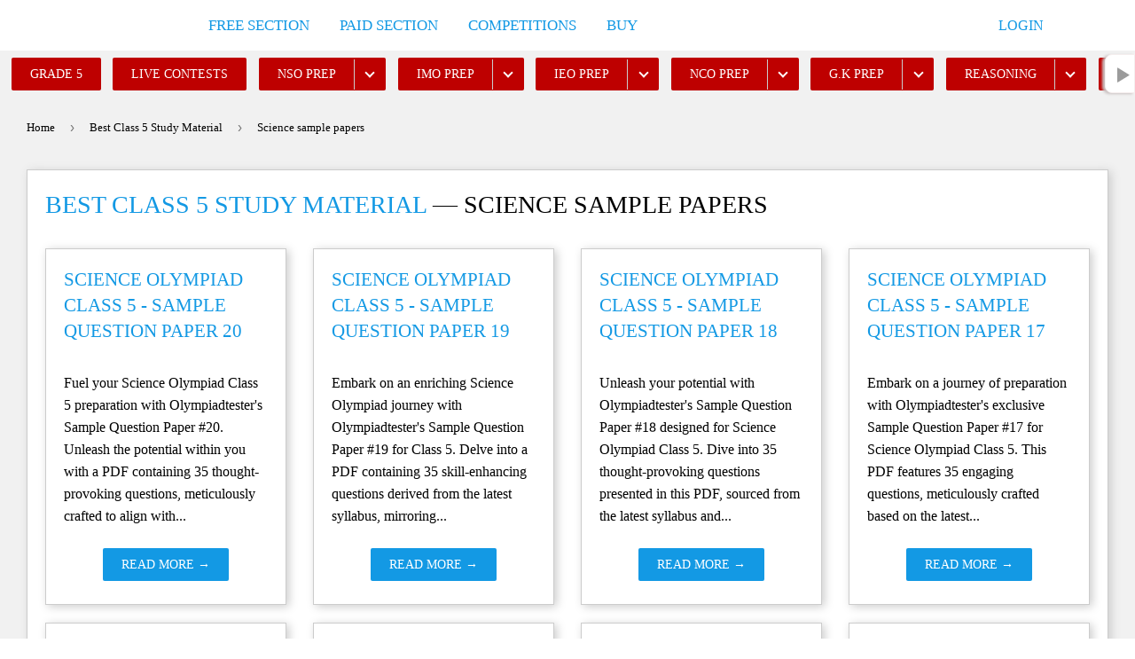

--- FILE ---
content_type: text/html; charset=utf-8
request_url: https://olympiadtester.in/blogs/class-5-study-material/tagged/science-sample-papers
body_size: 61168
content:








    
        
        
        
    

    
    
        
        
        
    

    
    
        
        
        
    

    
    
        
        
        
    











    
        
        
        
    

    
    
        
        
        
    

    
    
        
        
        
    

    
    
        
        
        
    





<!doctype html>
<!--[if lt IE 7]><html prefix="og: http://ogp.me/ns#"  class="no-js lt-ie9 lt-ie8 lt-ie7" lang="en"> <![endif]-->
<!--[if IE 7]><html prefix="og: http://ogp.me/ns#"  class="no-js lt-ie9 lt-ie8" lang="en"> <![endif]-->
<!--[if IE 8]><html prefix="og: http://ogp.me/ns#"  class="no-js lt-ie9" lang="en"> <![endif]-->
<!--[if IE 9 ]><html prefix="og: http://ogp.me/ns#"  class="ie9 no-js"> <![endif]-->
<!--[if (gt IE 9)|!(IE)]><!--> <html prefix="og: http://ogp.me/ns#"  class="no-touch no-js"> <!--<![endif]-->
<meta property="fb:pages" content="625797860770116" />

<head><link href="//olympiadtester.in/cdn/shop/t/16/assets/tiny.content.min.css?v=21853800148939463861702539193" rel="stylesheet" type="text/css" media="all" /><link href="//olympiadtester.in/cdn/shop/t/16/assets/tiny.content.min.css?v=21853800148939463861702539193" rel="stylesheet" type="text/css" media="all" />
  
  <!-- Global site tag (gtag.js) - Google Ads: 974221067 -->
<script async src="https://www.googletagmanager.com/gtag/js?id=AW-974221067"></script>
<script>
  window.dataLayer = window.dataLayer || [];
  function gtag(){dataLayer.push(arguments);}
  gtag('js', new Date());

  gtag('config', 'AW-974221067');
</script>

  
  
  

    <script data-ad-client="ca-pub-5853866097347207" async type="smartLoadJs" data-src="https://pagead2.googlesyndication.com/pagead/js/adsbygoogle.js"></script>
  
  
  <meta property="fb:app_id" content="350349195065320" />
  <meta property="fb:pages" content="625797860770116" />
               
                 
                



<!-- Start of Booster Apps Seo-0.1--><title>Best Class 5 Study Material&ndash; Tagged &quot;Science sample papers&quot;&ndash; Olympiad tester</title><meta name="description" content="Best study material for Class 5 Olympiad exam preparation in Science (NSO, iOS, NSTSE), Maths (IMO, iOM), English (IEO, iOEL), Cyber (NCO, iIO, UCO), G.K (IGKO, SKGKO). The class 5 study material has online mock tests, sample papers, chapter-wise practice tests, pdf worksheets and higher order thinking question banks." /><script type="application/ld+json">
  {
    "@context": "https://schema.org",
    "@type": "Organization",
    "name": "Olympiad tester",
    "url": "https://olympiadtester.in",
    "description": "Olympiad tester is the #1 online platform for Olympiad exam preparation. Our free Olympiad prep guides for NSO, IMO, NCO, IEO and IGKO include sample papers, online mock tests, previous year question papers, HOT questions banks and pdf worksheets. Our study material is as per the SOF syllabus and expected exam pattern.","image": "https://olympiadtester.in/cdn/shop/t/16/assets/logo.png?v=55648165806539367451702539140",
      "logo": "https://olympiadtester.in/cdn/shop/t/16/assets/logo.png?v=55648165806539367451702539140","sameAs": ["https://facebook.com/olympiadtester", "https://twitter.com/olympiadtester", "https://youtube.com/channel/UCw5GW89BliFznbIN7pgo-2g", "https://pinterest.com/olympiadtester"],
    "telephone": "9740321647",
    "address": {
      "@type": "PostalAddress",
      "streetAddress": "15032 , Prestige Shantiniketan, ITPL Main road, Whitefield",
      "addressLocality": "Bangalore",
      "addressRegion": "Karnataka",
      "postalCode": "560048",
      "addressCountry": "India"
    }
  }
</script>

<script type="application/ld+json">
  {
    "@context": "https://schema.org",
    "@type": "WebSite",
    "name": "Olympiad tester",
    "url": "https://olympiadtester.in",
    "potentialAction": {
      "@type": "SearchAction",
      "query-input": "required name=query",
      "target": "https://olympiadtester.in/search?q={query}"
    }
  }
</script><script type="application/ld+json">
  {
    "@context": "https://schema.org",
    "@type": "Blog",
    "mainEntityOfPage": {"@type": "WebPage","@id": "https://olympiadtester.in/blogs/class-5-study-material"},
    "publisher": {
      "@type": "Organization",
      "name": "Olympiad tester",
      "description": "Olympiad tester is the #1 online platform for Olympiad exam preparation. Our free Olympiad prep guides for NSO, IMO, NCO, IEO and IGKO include sample papers, online mock tests, previous year question papers, HOT questions banks and pdf worksheets. Our study material is as per the SOF syllabus and expected exam pattern."
    },
    "url": "https://olympiadtester.in/blogs/class-5-study-material",
    "name": "Best Class 5 Study Material"
  }
</script>
<!-- end of Booster Apps SEO -->

   




  


<link rel="stylesheet" data-href="https://cdnjs.cloudflare.com/ajax/libs/owl-carousel/1.3.3/owl.carousel.min.css">
<link rel="stylesheet" data-href="https://cdnjs.cloudflare.com/ajax/libs/owl-carousel/1.3.3/owl.theme.min.css">

<style>
.owl-carousel .owl-item img {
  width:98%;
  padding-bottom : 4px;
 }
  .owl-item  {
  padding : 6px;
 }
</style>

  <script type="smartLoadJs">(function(H){H.className=H.className.replace(/\bno-js\b/,'js')})(document.documentElement)</script>
  <!-- Basic page needs ================================================== -->
  <meta charset="utf-8">
  <meta http-equiv="X-UA-Compatible" content="IE=edge,chrome=1">

  
  <link rel="shortcut icon" href="//olympiadtester.in/cdn/shop/files/favicon_32x32.png?v=1613672355" type="image/png" />
  

  <!-- Title and description ================================================== -->
  

  <!-- Product meta ================================================== -->
  <!-- /snippets/social-meta-tags.liquid -->




<meta property="og:site_name" content="Olympiad tester">
<meta property="og:url" content="https://olympiadtester.in/blogs/class-5-study-material/tagged/science-sample-papers">
<meta property="og:title" content="Best Class 5 Study Material">
<meta property="og:type" content="website">
<meta property="og:description" content="Best study material for Class 5 Olympiad exam preparation in Science (NSO, iOS, NSTSE), Maths (IMO, iOM), English (IEO, iOEL), Cyber (NCO, iIO, UCO), G.K (IGKO, SKGKO). The class 5 study material has online mock tests, sample papers, chapter-wise practice tests, pdf worksheets and higher order thinking question banks.">





  <meta name="twitter:site" content="@olympiadtester">

<meta name="twitter:card" content="summary_large_image">
<meta name="twitter:title" content="Best Class 5 Study Material">
<meta name="twitter:description" content="Best study material for Class 5 Olympiad exam preparation in Science (NSO, iOS, NSTSE), Maths (IMO, iOM), English (IEO, iOEL), Cyber (NCO, iIO, UCO), G.K (IGKO, SKGKO). The class 5 study material has online mock tests, sample papers, chapter-wise practice tests, pdf worksheets and higher order thinking question banks.">


  <!-- Helpers ================================================== -->
  <link rel="canonical" href="https://olympiadtester.in/blogs/class-5-study-material/tagged/science-sample-papers">
  <meta name="viewport" content="width=device-width,initial-scale=1">

  <!-- CSS ================================================== -->
  
<style>
  @font-face{font-family:icons;src:url("//cdn.shopify.com/s/files/1/0818/5213/t/14/assets/icons.eot?v=2711266078378038528");src:url("//cdn.shopify.com/s/files/1/0818/5213/t/14/assets/icons.eot?v=2711266078378038528#iefix") format("embedded-opentype"),url("//cdn.shopify.com/s/files/1/0818/5213/t/14/assets/icons.woff?v=16066769433511264877") format("woff"),url("//cdn.shopify.com/s/files/1/0818/5213/t/14/assets/icons.ttf?v=16648954697989068053") format("truetype"),url("//cdn.shopify.com/s/files/1/0818/5213/t/14/assets/icons.svg?v=351360893240305023#timber-icons") format("svg");font-weight:400;font-style:normal}.clearfix:after{content:"";display:table;clear:both}*,:after,:before,input{-webkit-box-sizing:border-box;-moz-box-sizing:border-box;box-sizing:border-box}article,aside,details,figcaption,figure,footer,header,hgroup,main,nav,section,summary{display:block}audio,canvas,progress,video{display:inline-block;vertical-align:baseline}input[type=number]::-webkit-inner-spin-button,input[type=number]::-webkit-outer-spin-button{height:auto}input[type=search]::-webkit-search-cancel-button,input[type=search]::-webkit-search-decoration{-webkit-appearance:none}.vertical-middle{position:relative;top:50%;transform:translate(0,-50%)}.grid--full:after,.grid--rev:after,.grid-uniform:after,.grid:after{content:"";display:table;clear:both}.grid-item.clear{clear:both}.grid,.grid--full,.grid--rev,.grid-uniform{list-style:none;margin:0;padding:0;margin-left:-30px}.grid-item{float:left;padding-left:30px;vertical-align:top;width:100%;-webkit-box-sizing:border-box;-moz-box-sizing:border-box;box-sizing:border-box}.grid--rev{direction:rtl;text-align:left}.grid--rev>.grid-item{direction:ltr;text-align:left;float:right}.grid--full{margin-left:0}.grid--full>.grid-item{padding-left:0}.one-whole{width:100%}.five-tenths,.four-eighths,.one-half,.six-twelfths,.three-sixths,.two-quarters{width:50%}.four-twelfths,.one-third,.two-sixths{width:33.333%}.eight-twelfths,.four-sixths,.two-thirds{width:66.666%}.one-quarter,.three-twelfths,.two-eighths{width:25%}.nine-twelfths,.six-eighths,.three-quarters{width:75%}.one-fifth,.two-tenths{width:20%}.four-tenths,.two-fifths{width:40%}.six-tenths,.three-fifths{width:60%}.eight-tenths,.four-fifths{width:80%}.one-sixth,.two-twelfths{width:16.666%}.five-sixths,.ten-twelfths{width:83.333%}.one-eighth{width:12.5%}.three-eighths{width:37.5%}.five-eighths{width:62.5%}.seven-eighths{width:87.5%}.one-tenth{width:10%}.three-tenths{width:30%}.seven-tenths{width:70%}.nine-tenths{width:90%}.one-twelfth{width:8.333%}.five-twelfths{width:41.666%}.seven-twelfths{width:58.333%}.eleven-twelfths{width:91.666%}.show{display:block!important}.hide{display:none!important}.text-left{text-align:left!important}.text-right{text-align:right!important}.text-center{text-align:center!important}.left{float:left!important}.right{float:right!important}@media only screen and (max-width:480px){.small--one-whole{width:100%}.small--five-tenths,.small--four-eighths,.small--one-half,.small--six-twelfths,.small--three-sixths,.small--two-quarters{width:50%}.small--four-twelfths,.small--one-third,.small--two-sixths{width:33.333%}.small--eight-twelfths,.small--four-sixths,.small--two-thirds{width:66.666%}.small--one-quarter,.small--three-twelfths,.small--two-eighths{width:25%}.small--nine-twelfths,.small--six-eighths,.small--three-quarters{width:75%}.small--one-fifth,.small--two-tenths{width:20%}.small--four-tenths,.small--two-fifths{width:40%}.small--six-tenths,.small--three-fifths{width:60%}.small--eight-tenths,.small--four-fifths{width:80%}.small--one-sixth,.small--two-twelfths{width:16.666%}.small--five-sixths,.small--ten-twelfths{width:83.333%}.small--one-eighth{width:12.5%}.small--three-eighths{width:37.5%}.small--five-eighths{width:62.5%}.small--seven-eighths{width:87.5%}.small--one-tenth{width:10%}.small--three-tenths{width:30%}.small--seven-tenths{width:70%}.small--nine-tenths{width:90%}.small--one-twelfth{width:8.333%}.small--five-twelfths{width:41.666%}.small--seven-twelfths{width:58.333%}.small--eleven-twelfths{width:91.666%}.small--show{display:block!important}.small--hide{display:none!important}.small--text-left{text-align:left!important}.small--text-right{text-align:right!important}.small--text-center{text-align:center!important}.small--left{float:left!important}.small--right{float:right!important}.grid-uniform .small--five-tenths:nth-child(2n+1),.grid-uniform .small--four-eighths:nth-child(2n+1),.grid-uniform .small--four-twelfths:nth-child(3n+1),.grid-uniform .small--one-fifth:nth-child(5n+1),.grid-uniform .small--one-half:nth-child(2n+1),.grid-uniform .small--one-quarter:nth-child(4n+1),.grid-uniform .small--one-sixth:nth-child(6n+1),.grid-uniform .small--one-third:nth-child(3n+1),.grid-uniform .small--one-twelfth:nth-child(12n+1),.grid-uniform .small--six-twelfths:nth-child(2n+1),.grid-uniform .small--three-sixths:nth-child(2n+1),.grid-uniform .small--three-twelfths:nth-child(4n+1),.grid-uniform .small--two-eighths:nth-child(4n+1),.grid-uniform .small--two-quarters:nth-child(2n+1),.grid-uniform .small--two-sixths:nth-child(3n+1),.grid-uniform .small--two-tenths:nth-child(5n+1),.grid-uniform .small--two-twelfths:nth-child(6n+1){clear:both}}@media only screen and (min-width:481px) and (max-width:768px){.medium--one-whole{width:100%}.medium--five-tenths,.medium--four-eighths,.medium--one-half,.medium--six-twelfths,.medium--three-sixths,.medium--two-quarters{width:50%}.medium--four-twelfths,.medium--one-third,.medium--two-sixths{width:33.333%}.medium--eight-twelfths,.medium--four-sixths,.medium--two-thirds{width:66.666%}.medium--one-quarter,.medium--three-twelfths,.medium--two-eighths{width:25%}.medium--nine-twelfths,.medium--six-eighths,.medium--three-quarters{width:75%}.medium--one-fifth,.medium--two-tenths{width:20%}.medium--four-tenths,.medium--two-fifths{width:40%}.medium--six-tenths,.medium--three-fifths{width:60%}.medium--eight-tenths,.medium--four-fifths{width:80%}.medium--one-sixth,.medium--two-twelfths{width:16.666%}.medium--five-sixths,.medium--ten-twelfths{width:83.333%}.medium--one-eighth{width:12.5%}.medium--three-eighths{width:37.5%}.medium--five-eighths{width:62.5%}.medium--seven-eighths{width:87.5%}.medium--one-tenth{width:10%}.medium--three-tenths{width:30%}.medium--seven-tenths{width:70%}.medium--nine-tenths{width:90%}.medium--one-twelfth{width:8.333%}.medium--five-twelfths{width:41.666%}.medium--seven-twelfths{width:58.333%}.medium--eleven-twelfths{width:91.666%}.medium--show{display:block!important}.medium--hide{display:none!important}.medium--text-left{text-align:left!important}.medium--text-right{text-align:right!important}.medium--text-center{text-align:center!important}.medium--left{float:left!important}.medium--right{float:right!important}.grid-uniform .medium--five-tenths:nth-child(2n+1),.grid-uniform .medium--four-eighths:nth-child(2n+1),.grid-uniform .medium--four-twelfths:nth-child(3n+1),.grid-uniform .medium--one-fifth:nth-child(5n+1),.grid-uniform .medium--one-half:nth-child(2n+1),.grid-uniform .medium--one-quarter:nth-child(4n+1),.grid-uniform .medium--one-sixth:nth-child(6n+1),.grid-uniform .medium--one-third:nth-child(3n+1),.grid-uniform .medium--one-twelfth:nth-child(12n+1),.grid-uniform .medium--six-twelfths:nth-child(2n+1),.grid-uniform .medium--three-sixths:nth-child(2n+1),.grid-uniform .medium--three-twelfths:nth-child(4n+1),.grid-uniform .medium--two-eighths:nth-child(4n+1),.grid-uniform .medium--two-quarters:nth-child(2n+1),.grid-uniform .medium--two-sixths:nth-child(3n+1),.grid-uniform .medium--two-tenths:nth-child(5n+1),.grid-uniform .medium--two-twelfths:nth-child(6n+1){clear:both}}@media only screen and (max-width:768px){.medium-down--one-whole{width:100%}.medium-down--five-tenths,.medium-down--four-eighths,.medium-down--one-half,.medium-down--six-twelfths,.medium-down--three-sixths,.medium-down--two-quarters{width:50%}.medium-down--four-twelfths,.medium-down--one-third,.medium-down--two-sixths{width:33.333%}.medium-down--eight-twelfths,.medium-down--four-sixths,.medium-down--two-thirds{width:66.666%}.medium-down--one-quarter,.medium-down--three-twelfths,.medium-down--two-eighths{width:25%}.medium-down--nine-twelfths,.medium-down--six-eighths,.medium-down--three-quarters{width:75%}.medium-down--one-fifth,.medium-down--two-tenths{width:20%}.medium-down--four-tenths,.medium-down--two-fifths{width:40%}.medium-down--six-tenths,.medium-down--three-fifths{width:60%}.medium-down--eight-tenths,.medium-down--four-fifths{width:80%}.medium-down--one-sixth,.medium-down--two-twelfths{width:16.666%}.medium-down--five-sixths,.medium-down--ten-twelfths{width:83.333%}.medium-down--one-eighth{width:12.5%}.medium-down--three-eighths{width:37.5%}.medium-down--five-eighths{width:62.5%}.medium-down--seven-eighths{width:87.5%}.medium-down--one-tenth{width:10%}.medium-down--three-tenths{width:30%}.medium-down--seven-tenths{width:70%}.medium-down--nine-tenths{width:90%}.medium-down--one-twelfth{width:8.333%}.medium-down--five-twelfths{width:41.666%}.medium-down--seven-twelfths{width:58.333%}.medium-down--eleven-twelfths{width:91.666%}.medium-down--show{display:block!important}.medium-down--hide{display:none!important}.medium-down--text-left{text-align:left!important}.medium-down--text-right{text-align:right!important}.medium-down--text-center{text-align:center!important}.medium-down--left{float:left!important}.medium-down--right{float:right!important}.grid-uniform .medium-down--five-tenths:nth-child(2n+1),.grid-uniform .medium-down--four-eighths:nth-child(2n+1),.grid-uniform .medium-down--four-twelfths:nth-child(3n+1),.grid-uniform .medium-down--one-fifth:nth-child(5n+1),.grid-uniform .medium-down--one-half:nth-child(2n+1),.grid-uniform .medium-down--one-quarter:nth-child(4n+1),.grid-uniform .medium-down--one-sixth:nth-child(6n+1),.grid-uniform .medium-down--one-third:nth-child(3n+1),.grid-uniform .medium-down--one-twelfth:nth-child(12n+1),.grid-uniform .medium-down--six-twelfths:nth-child(2n+1),.grid-uniform .medium-down--three-sixths:nth-child(2n+1),.grid-uniform .medium-down--three-twelfths:nth-child(4n+1),.grid-uniform .medium-down--two-eighths:nth-child(4n+1),.grid-uniform .medium-down--two-quarters:nth-child(2n+1),.grid-uniform .medium-down--two-sixths:nth-child(3n+1),.grid-uniform .medium-down--two-tenths:nth-child(5n+1),.grid-uniform .medium-down--two-twelfths:nth-child(6n+1){clear:both}}@media only screen and (min-width:769px){.large--one-whole{width:100%}.large--five-tenths,.large--four-eighths,.large--one-half,.large--six-twelfths,.large--three-sixths,.large--two-quarters{width:50%}.large--four-twelfths,.large--one-third,.large--two-sixths{width:33.333%}.large--eight-twelfths,.large--four-sixths,.large--two-thirds{width:66.666%}.large--one-quarter,.large--three-twelfths,.large--two-eighths{width:25%}.large--nine-twelfths,.large--six-eighths,.large--three-quarters{width:75%}.large--one-fifth,.large--two-tenths{width:20%}.large--four-tenths,.large--two-fifths{width:40%}.large--six-tenths,.large--three-fifths{width:60%}.large--eight-tenths,.large--four-fifths{width:80%}.large--one-sixth,.large--two-twelfths{width:16.666%}.large--five-sixths,.large--ten-twelfths{width:83.333%}.large--one-eighth{width:12.5%}.large--three-eighths{width:37.5%}.large--five-eighths{width:62.5%}.large--seven-eighths{width:87.5%}.large--one-tenth{width:10%}.large--three-tenths{width:30%}.large--seven-tenths{width:70%}.large--nine-tenths{width:90%}.large--one-twelfth{width:8.333%}.large--five-twelfths{width:41.666%}.large--seven-twelfths{width:58.333%}.large--eleven-twelfths{width:91.666%}.large--show{display:block!important}.large--hide{display:none!important}.large--text-left{text-align:left!important}.large--text-right{text-align:right!important}.large--text-center{text-align:center!important}.large--left{float:left!important}.large--right{float:right!important}.grid-uniform .large--five-tenths:nth-child(2n+1),.grid-uniform .large--four-eighths:nth-child(2n+1),.grid-uniform .large--four-twelfths:nth-child(3n+1),.grid-uniform .large--one-fifth:nth-child(5n+1),.grid-uniform .large--one-half:nth-child(2n+1),.grid-uniform .large--one-quarter:nth-child(4n+1),.grid-uniform .large--one-sixth:nth-child(6n+1),.grid-uniform .large--one-third:nth-child(3n+1),.grid-uniform .large--one-twelfth:nth-child(12n+1),.grid-uniform .large--six-twelfths:nth-child(2n+1),.grid-uniform .large--three-sixths:nth-child(2n+1),.grid-uniform .large--three-twelfths:nth-child(4n+1),.grid-uniform .large--two-eighths:nth-child(4n+1),.grid-uniform .large--two-quarters:nth-child(2n+1),.grid-uniform .large--two-sixths:nth-child(3n+1),.grid-uniform .large--two-tenths:nth-child(5n+1),.grid-uniform .large--two-twelfths:nth-child(6n+1){clear:both}}[class*=push--]{position:relative}.push--one-whole{left:100%}.push--five-tenths,.push--four-eighths,.push--one-half,.push--six-twelfths,.push--three-sixths,.push--two-quarters{left:50%}.push--four-twelfths,.push--one-third,.push--two-sixths{left:33.333%}.push--eight-twelfths,.push--four-sixths,.push--two-thirds{left:66.666%}.push--one-quarter,.push--three-twelfths,.push--two-eighths{left:25%}.push--nine-twelfths,.push--six-eighths,.push--three-quarters{left:75%}.push--one-fifth,.push--two-tenths{left:20%}.push--four-tenths,.push--two-fifths{left:40%}.push--six-tenths,.push--three-fifths{left:60%}.push--eight-tenths,.push--four-fifths{left:80%}.push--one-sixth,.push--two-twelfths{left:16.666%}.push--five-sixths,.push--ten-twelfths{left:83.333%}.push--one-eighth{left:12.5%}.push--three-eighths{left:37.5%}.push--five-eighths{left:62.5%}.push--seven-eighths{left:87.5%}.push--one-tenth{left:10%}.push--three-tenths{left:30%}.push--seven-tenths{left:70%}.push--nine-tenths{left:90%}.push--one-twelfth{left:8.333%}.push--five-twelfths{left:41.666%}.push--seven-twelfths{left:58.333%}.push--eleven-twelfths{left:91.666%}@media only screen and (min-width:481px) and (max-width:768px){.push--medium--one-whole{left:100%}.push--medium--five-tenths,.push--medium--four-eighths,.push--medium--one-half,.push--medium--six-twelfths,.push--medium--three-sixths,.push--medium--two-quarters{left:50%}.push--medium--four-twelfths,.push--medium--one-third,.push--medium--two-sixths{left:33.333%}.push--medium--eight-twelfths,.push--medium--four-sixths,.push--medium--two-thirds{left:66.666%}.push--medium--one-quarter,.push--medium--three-twelfths,.push--medium--two-eighths{left:25%}.push--medium--nine-twelfths,.push--medium--six-eighths,.push--medium--three-quarters{left:75%}.push--medium--one-fifth,.push--medium--two-tenths{left:20%}.push--medium--four-tenths,.push--medium--two-fifths{left:40%}.push--medium--six-tenths,.push--medium--three-fifths{left:60%}.push--medium--eight-tenths,.push--medium--four-fifths{left:80%}.push--medium--one-sixth,.push--medium--two-twelfths{left:16.666%}.push--medium--five-sixths,.push--medium--ten-twelfths{left:83.333%}.push--medium--one-eighth{left:12.5%}.push--medium--three-eighths{left:37.5%}.push--medium--five-eighths{left:62.5%}.push--medium--seven-eighths{left:87.5%}.push--medium--one-tenth{left:10%}.push--medium--three-tenths{left:30%}.push--medium--seven-tenths{left:70%}.push--medium--nine-tenths{left:90%}.push--medium--one-twelfth{left:8.333%}.push--medium--five-twelfths{left:41.666%}.push--medium--seven-twelfths{left:58.333%}.push--medium--eleven-twelfths{left:91.666%}}@media only screen and (max-width:768px){.push--medium-down--one-whole{left:100%}.push--medium-down--five-tenths,.push--medium-down--four-eighths,.push--medium-down--one-half,.push--medium-down--six-twelfths,.push--medium-down--three-sixths,.push--medium-down--two-quarters{left:50%}.push--medium-down--four-twelfths,.push--medium-down--one-third,.push--medium-down--two-sixths{left:33.333%}.push--medium-down--eight-twelfths,.push--medium-down--four-sixths,.push--medium-down--two-thirds{left:66.666%}.push--medium-down--one-quarter,.push--medium-down--three-twelfths,.push--medium-down--two-eighths{left:25%}.push--medium-down--nine-twelfths,.push--medium-down--six-eighths,.push--medium-down--three-quarters{left:75%}.push--medium-down--one-fifth,.push--medium-down--two-tenths{left:20%}.push--medium-down--four-tenths,.push--medium-down--two-fifths{left:40%}.push--medium-down--six-tenths,.push--medium-down--three-fifths{left:60%}.push--medium-down--eight-tenths,.push--medium-down--four-fifths{left:80%}.push--medium-down--one-sixth,.push--medium-down--two-twelfths{left:16.666%}.push--medium-down--five-sixths,.push--medium-down--ten-twelfths{left:83.333%}.push--medium-down--one-eighth{left:12.5%}.push--medium-down--three-eighths{left:37.5%}.push--medium-down--five-eighths{left:62.5%}.push--medium-down--seven-eighths{left:87.5%}.push--medium-down--one-tenth{left:10%}.push--medium-down--three-tenths{left:30%}.push--medium-down--seven-tenths{left:70%}.push--medium-down--nine-tenths{left:90%}.push--medium-down--one-twelfth{left:8.333%}.push--medium-down--five-twelfths{left:41.666%}.push--medium-down--seven-twelfths{left:58.333%}.push--medium-down--eleven-twelfths{left:91.666%}}@media only screen and (min-width:769px){.push--large--one-whole{left:100%}.push--large--five-tenths,.push--large--four-eighths,.push--large--one-half,.push--large--six-twelfths,.push--large--three-sixths,.push--large--two-quarters{left:50%}.push--large--four-twelfths,.push--large--one-third,.push--large--two-sixths{left:33.333%}.push--large--eight-twelfths,.push--large--four-sixths,.push--large--two-thirds{left:66.666%}.push--large--one-quarter,.push--large--three-twelfths,.push--large--two-eighths{left:25%}.push--large--nine-twelfths,.push--large--six-eighths,.push--large--three-quarters{left:75%}.push--large--one-fifth,.push--large--two-tenths{left:20%}.push--large--four-tenths,.push--large--two-fifths{left:40%}.push--large--six-tenths,.push--large--three-fifths{left:60%}.push--large--eight-tenths,.push--large--four-fifths{left:80%}.push--large--one-sixth,.push--large--two-twelfths{left:16.666%}.push--large--five-sixths,.push--large--ten-twelfths{left:83.333%}.push--large--one-eighth{left:12.5%}.push--large--three-eighths{left:37.5%}.push--large--five-eighths{left:62.5%}.push--large--seven-eighths{left:87.5%}.push--large--one-tenth{left:10%}.push--large--three-tenths{left:30%}.push--large--seven-tenths{left:70%}.push--large--nine-tenths{left:90%}.push--large--one-twelfth{left:8.333%}.push--large--five-twelfths{left:41.666%}.push--large--seven-twelfths{left:58.333%}.push--large--eleven-twelfths{left:91.666%}}.lt-ie9 .grid-uniform{text-align:left;margin-left:0}.lt-ie9 .grid-uniform .grid-item{display:inline-block;float:none;padding:0;margin-left:-3px}.template-index main.main-content .shopify-section:nth-child(1) hr:first-child{display:none}body,html{padding:0;margin:0;background-color:#fff}body.js .no-js,html.js .no-js{display:block}body.no-js .no-js,html.no-js .no-js{display:none!important}.wrapper{max-width:1060px;margin:0 auto;padding:0 15px}.wrapper:after{content:"";display:table;clear:both}@media screen and (min-width:481px){.wrapper{padding:0 30px}}.main-content{display:block;padding-top:30px;padding-bottom:60px}.grid-border>.grid-item{padding-top:0px}@media screen and (min-width:769px){.grid-border--right{border-right:1px solid #fff}.grid-border--left{border-left:1px solid #fff}}.left{float:left}.right{float:right}.text-center{text-align:center}.text-right{text-align:right}.hidden{display:none}.display-table{display:table;table-layout:fixed;width:100%}.display-table-cell{display:table-cell;vertical-align:middle;float:none}@media screen and (min-width:769px){.large--display-table{display:table;table-layout:fixed;width:100%}.large--display-table-cell{display:table-cell;vertical-align:middle;float:none}}.visually-hidden{clip:rect(0 0 0 0);clip:rect(0,0,0,0);overflow:hidden;position:absolute;height:1px;width:1px}body,button,input,select,textarea{font-size:16px;font-family:"Times New Roman",Times,serif;font-weight:400;font-style:normal;line-height:1.6;color:#000;-webkit-font-smoothing:antialiased;-webkit-text-size-adjust:100%}#shopify-product-reviews .spr-header-title,.h1,.h2,.h3,.h4,.h5,.h6,h1,h2,h3,h4,h5,h6{display:block;margin:0 0 .5em;line-height:1.4;font-family:"Times New Roman",Times,serif;font-weight:400;font-style:normal;text-transform:uppercase}#shopify-product-reviews .spr-header-title a,.h1 a,.h2 a,.h3 a,.h4 a,.h5 a,.h6 a,h1 a,h2 a,h3 a,h4 a,h5 a,h6 a{text-decoration:none;font-weight:inherit}#shopify-product-reviews .spr-header-title,.h1,h1{font-size:1.733em;margin-bottom:30px}.h2,h2{font-size:1.333em}.h3,h3{font-size:1.133em}.h4,h4{font-size:1.067em}.h5,h5{font-size:1em}.h6,h6{font-size:1em}#shopify-product-reviews .main-content .spr-header-title,.main-content #shopify-product-reviews .spr-header-title,.main-content .h1,.main-content .h2,.main-content .h3,.main-content .h4,.main-content .h5,.main-content h1,.main-content h2,.main-content h3,.main-content h4,.main-content h5{color:#000}.sidebar .h2,.sidebar .h3,.sidebar .h4,.sidebar .h5,.sidebar h2,.sidebar h3,.sidebar h4,.sidebar h5{margin-top:4px}p{margin:0 0 15px 0}p img{margin:0}em{font-style:italic}b,strong{font-weight:700}small{font-size:80%}sub,sup{position:relative;font-size:60%;vertical-align:baseline}sup{top:-.5em}sub{bottom:-.5em}.text-light,s{color:#000}blockquote,q{quotes:none}blockquote:after,blockquote:before,q:after,q:before{content:none}blockquote{font-size:1.125em;line-height:1.45;font-style:italic;margin:0 0 30px;padding:15px 30px;border-left:1px solid #fff}blockquote p{margin-bottom:0}blockquote p+cite{margin-top:15px}blockquote cite{display:block;font-size:.75em}blockquote cite:before{content:"\2014 \0020"}code,pre{background-color:#faf7f5;font-family:Consolas,monospace;font-size:1em;border:0 none;padding:0 2px;color:#51ab62}pre{overflow:auto;padding:.5em;margin:0 0 1em}hr{clear:both;border-top:solid #fff;border-width:1px 0 0;margin:30px 0;height:0}hr.hr--small{margin:15px 0}hr.hr--clear{border-top-color:transparent}footer hr{border-top-color:#1189cc}hr.product-template-hr{margin:36px 0}@media screen and (min-width:769px){hr.hr--offset-left{margin-left:-30px}}.section-header{margin-bottom:20px}.section-header--title{margin-bottom:12px}@media screen and (min-width:769px){.section-header{display:table;width:100%}.section-header--left{display:table-cell;vertical-align:middle;margin-bottom:0}#shopify-product-reviews .section-header--left .spr-header-title,.section-header--left #shopify-product-reviews .spr-header-title,.section-header--left .h1,.section-header--left .h2,.section-header--left .h3,.section-header--left .h4,.section-header--left h1,.section-header--left h2,.section-header--left h3,.section-header--left h4{margin-bottom:0}.section-header--right{display:none;visibility:hidden;vertical-align:middle;text-align:right;width:335px}}@media screen and (min-width:769px) and (max-width:768px){.section-header--right{margin-bottom:30px}}.section-header--right .form-horizontal{display:inline-block;vertical-align:middle}@media screen and (min-width:481px){.section-header--right .collection-view,.section-header--right label+select{margin-left:15px}}.collection-view{display:none;border:1px solid #fff;border-radius:2px;padding:11px;height:39px;vertical-align:middle}.lt-ie9 .collection-view{display:none}@media screen and (min-width:769px){.collection-view{display:inline-block}}.collection-view a{color:#000;display:block;float:left;opacity:.7;cursor:pointer;line-height:100%;-webkit-transition:opacity .15s ease-out;-moz-transition:opacity .15s ease-out;-ms-transition:opacity .15s ease-out;-o-transition:opacity .15s ease-out;transition:opacity .15s ease-out}.collection-view a+a{margin-left:10px}.collection-view a:hover{opacity:.9;-webkit-transition:opacity 50ms ease-in;-moz-transition:opacity 50ms ease-in;-ms-transition:opacity 50ms ease-in;-o-transition:opacity 50ms ease-in;transition:opacity 50ms ease-in}.collection-view a.collection-view--active{opacity:1;cursor:default}.collection-view img{display:block;opacity:inherit}.newsletter-section{padding:20px 0}.newsletter-section .h1{margin-bottom:10px}@media screen and (min-width:769px){.newsletter-section #contact_form{width:50%;margin:0 auto}}.rte{margin-bottom:15px}.rte img{max-width:100%;height:auto}#shopify-product-reviews .rte .spr-header-title,.rte #shopify-product-reviews .spr-header-title,.rte .h1,.rte .h2,.rte .h3,.rte .h4,.rte .h5,.rte .h6,.rte h1,.rte h2,.rte h3,.rte h4,.rte h5,.rte h6{margin-top:.5em}#shopify-product-reviews .rte .spr-header-title:first-child,.rte #shopify-product-reviews .spr-header-title:first-child,.rte .h1:first-child,.rte .h2:first-child,.rte .h3:first-child,.rte .h4:first-child,.rte .h5:first-child,.rte .h6:first-child,.rte h1:first-child,.rte h2:first-child,.rte h3:first-child,.rte h4:first-child,.rte h5:first-child,.rte h6:first-child{margin-top:0}.rte>div{margin-bottom:15px}.rte ol,.rte ul{margin-left:35px}.rte ul ul{list-style:circle outside}.rte li{margin-bottom:.4em}.rte table{table-layout:fixed}.rte--header{margin-bottom:0}a{color:#1399e4;text-decoration:none;background:0 0}a:focus,a:hover{color:#53b8f1}button{overflow:visible}button[disabled],html input[disabled]{cursor:default}.btn,.btn-secondary,.header-cart-btn,.shopify-payment-button .shopify-payment-button__button--unbranded,input.btn-secondary,input[type=submit]{display:inline-block;padding:8px 20px;margin:0;line-height:1.42;text-decoration:none;text-align:center;vertical-align:middle;white-space:nowrap;cursor:pointer;border:1px solid transparent;-webkit-user-select:none;-moz-user-select:none;-ms-user-select:none;-o-user-select:none;user-select:none;-webkit-appearance:none;-moz-appearance:none;border-radius:2px;font-family:"Times New Roman",Times,serif;font-weight:400;font-style:normal;font-size:14px;text-transform:uppercase;-webkit-transition:background-color .2s ease-out;-moz-transition:background-color .2s ease-out;-ms-transition:background-color .2s ease-out;-o-transition:background-color .2s ease-out;transition:background-color .2s ease-out;background-color:#1399e4;color:#fff}.btn--add-to-cart.btn-secondary,.btn--add-to-cart.header-cart-btn,.btn.btn--add-to-cart,.shopify-payment-button .btn--add-to-cart.shopify-payment-button__button--unbranded,input.btn--add-to-cart[type=submit]{min-height:44px;white-space:normal}.btn--small.btn-secondary,.btn--small.header-cart-btn,.btn.btn--small,.shopify-payment-button .btn--small.shopify-payment-button__button--unbranded,input.btn--small[type=submit]{padding:8px 12px 7px;font-size:12px}.btn--wide.btn-secondary,.btn--wide.header-cart-btn,.btn.btn--wide,.shopify-payment-button .btn--wide.shopify-payment-button__button--unbranded,input.btn--wide[type=submit]{min-width:40%}@media screen and (max-width:768px){.btn--wide.btn-secondary,.btn--wide.header-cart-btn,.btn.btn--wide,.shopify-payment-button .btn--wide.shopify-payment-button__button--unbranded,input.btn--wide[type=submit]{width:100%}}.btn--full.btn-secondary,.btn--full.header-cart-btn,.btn.btn--full,.payment-buttons--large .shopify-payment-button .shopify-payment-button__button--unbranded,.shopify-payment-button .btn--full.shopify-payment-button__button--unbranded,input.btn--full[type=submit]{width:100%}.btn--large.btn-secondary,.btn--large.header-cart-btn,.btn.btn--large,.payment-buttons--large .shopify-payment-button .shopify-payment-button__button--unbranded,.shopify-payment-button .btn--large.shopify-payment-button__button--unbranded,input.btn--large[type=submit]{padding:5px 20px;font-weight:700;min-height:55px;margin-bottom:30px}.btn-secondary:hover,.btn:hover,.header-cart-btn:hover,.shopify-payment-button .shopify-payment-button__button--unbranded:hover,input[type=submit]:hover{background-color:#1189cc;color:#fff;-webkit-transition:background-color 50ms ease-in;-moz-transition:background-color 50ms ease-in;-ms-transition:background-color 50ms ease-in;-o-transition:background-color 50ms ease-in;transition:background-color 50ms ease-in}.btn-secondary:active,.btn:active,.header-cart-btn:active,.shopify-payment-button .shopify-payment-button__button--unbranded:active,input[type=submit]:active{background-color:#0f79b5;color:#fff}.btn.disabled,.btn[disabled],.disabled.btn-secondary,.disabled.header-cart-btn,.shopify-payment-button .disabled.shopify-payment-button__button--unbranded,.shopify-payment-button [disabled].shopify-payment-button__button--unbranded,[disabled].btn-secondary,[disabled].header-cart-btn,input.disabled[type=submit],input[disabled][type=submit]{cursor:default;color:#b6b6b6;background-color:#f6f6f6}.btn--secondary-accent.btn-secondary,.btn--secondary-accent.header-cart-btn,.btn.btn--secondary-accent,.shopify-payment-button .btn--secondary-accent.shopify-payment-button__button--unbranded,input.btn--secondary-accent[type=submit]{background-color:#fff;border:2px solid #1399e4;color:#1399e4}.btn--secondary-accent.btn-secondary:hover,.btn--secondary-accent.header-cart-btn:hover,.btn.btn--secondary-accent:hover,.shopify-payment-button .btn--secondary-accent.shopify-payment-button__button--unbranded:hover,input.btn--secondary-accent[type=submit]:hover{background-color:#fff;border-color:#1189cc;color:#1189cc}.btn--secondary-accent.btn-secondary:active,.btn--secondary-accent.header-cart-btn:active,.btn.btn--secondary-accent:active,.shopify-payment-button .btn--secondary-accent.shopify-payment-button__button--unbranded:active,input.btn--secondary-accent[type=submit]:active{background-color:#fff;border:2px solid #0f79b5;color:#0f79b5}.btn--secondary-accent.disabled.btn-secondary,.btn--secondary-accent.disabled.header-cart-btn,.btn--secondary-accent[disabled].btn-secondary,.btn--secondary-accent[disabled].header-cart-btn,.btn.btn--secondary-accent.disabled,.btn.btn--secondary-accent[disabled],.shopify-payment-button .btn--secondary-accent.disabled.shopify-payment-button__button--unbranded,.shopify-payment-button .btn--secondary-accent[disabled].shopify-payment-button__button--unbranded,input.btn--secondary-accent.disabled[type=submit],input.btn--secondary-accent[disabled][type=submit]{border-color:#f6f6f6;color:#b6b6b6;background-color:#f6f6f6}.btn--secondary-accent.btn--full.btn-secondary,.btn--secondary-accent.btn--full.header-cart-btn,.btn.btn--secondary-accent.btn--full,.payment-buttons--large .shopify-payment-button .btn--secondary-accent.shopify-payment-button__button--unbranded,.shopify-payment-button .btn--secondary-accent.btn--full.shopify-payment-button__button--unbranded,input.btn--secondary-accent.btn--full[type=submit]{margin-bottom:0}.btn-secondary,input.btn-secondary{background-color:#dcdcdc;color:#000}.btn-secondary:hover,input.btn-secondary:hover{background-color:#cfcfcf;color:#000}.btn-secondary:active,input.btn-secondary:active{background-color:#c3c3c3;color:#000}.text-link{display:inline;border:0 none;background:0 0;padding:0;margin:0}ol,ul{margin:0 0 1em;padding:0}ul{list-style:none outside}ol{list-style:decimal}.rte ul,.rte ul ul ul,ol,ul.disc,ul.square{margin-left:20px}.rte ul ul ul,ul.square{list-style:square outside}.rte ul,ul.disc{list-style:disc outside}ol.alpha{list-style:lower-alpha outside}ol ol,ol ul,ul ol,ul ul{margin:4px 0 5px 20px}li{margin-bottom:.25em}.inline-list li{display:inline-block;margin-bottom:0}table{border-collapse:collapse;border-spacing:0;min-width:50%}table.full{width:100%;margin-bottom:15px}th{font-weight:700}td,th{text-align:left;padding:15px;border:1px solid #fff}.media,.media-flex{overflow:hidden;zoom:1}.media-img{float:left;margin-right:30px}.media-img-right{float:right;margin-left:30px}.media-img img,.media-img-right img{display:block}img{border:0 none}svg:not(:root){overflow:hidden}.grid-item iframe,.grid-item img,img.auto{max-width:100%}.video-wrapper{position:relative;overflow:hidden;max-width:100%;padding-bottom:56.25%;height:0;height:auto}.video-wrapper iframe{position:absolute;top:0;left:0;width:100%;height:100%}form{margin-bottom:30px}button,input[type=email],input[type=file],input[type=number],input[type=password],input[type=search],input[type=submit],input[type=tel],input[type=text],textarea{-webkit-appearance:none;-moz-appearance:none}fieldset,input,select,textarea{border-radius:2px;max-width:100%}fieldset.input-full,input.input-full,select.input-full,textarea.input-full{width:100%}.addToCartForm fieldset,.addToCartForm input,.addToCartForm select,.addToCartForm textarea{min-height:44px}input,select,textarea{font-size:1em;padding:8px 10px;line-height:1.42;background:0 0}.cart-row button[type=submit],.cart-row input[type=submit]{margin-bottom:2px}fieldset{border:1px solid #fff;padding:15px 0}legend{border:0;padding:0}optgroup{font-weight:700}input{display:inline-block;width:auto}button,input[type=submit]{cursor:pointer}input[type=email],input[type=file],input[type=number],input[type=password],input[type=search],input[type=tel],input[type=text],select,textarea{border:1px solid #fff;background-color:rgba(0,0,0,.1);width:100%;max-width:100%;display:block;margin:0 0 20px}input[type=email]:focus,input[type=file]:focus,input[type=number]:focus,input[type=password]:focus,input[type=search]:focus,input[type=tel]:focus,input[type=text]:focus,select:focus,textarea:focus{border:1px solid #e6e6e6}input[type=email].disabled,input[type=email][disabled],input[type=file].disabled,input[type=file][disabled],input[type=number].disabled,input[type=number][disabled],input[type=password].disabled,input[type=password][disabled],input[type=search].disabled,input[type=search][disabled],input[type=tel].disabled,input[type=tel][disabled],input[type=text].disabled,input[type=text][disabled],select.disabled,select[disabled],textarea.disabled,textarea[disabled]{cursor:default;background-color:#f6f6f6;border-color:#b6b6b6}@media screen and (min-width:480px){input[type=number]{width:50%}}textarea{min-height:100px}input[type=checkbox],input[type=radio]{display:inline;margin:0;padding:0}select{-webkit-appearance:none;-moz-appearance:none;appearance:none;background-position:right center;background-image:url("//cdn.shopify.com/s/files/1/0818/5213/t/14/assets/arrow-down.svg?v=4122862565270221146");background-repeat:no-repeat;background-position:right 10px center;background-color:#fff;padding-right:28px;text-indent:.01px;text-overflow:'';cursor:pointer}.ie9 select,.lt-ie9 select{padding-right:10px;background-image:none}select::-ms-expand{display:none}label,legend{display:block;margin-bottom:6px;font-size:14px}label.inline,legend.inline{display:inline}.form-horizontal label.hidden-label,.form-horizontal legend.hidden-label,label.hidden-label,legend.hidden-label{height:0;width:0;margin-bottom:0;overflow:hidden}.ie9 .form-horizontal label.hidden-label,.ie9 .form-horizontal legend.hidden-label,.ie9 label.hidden-label,.ie9 legend.hidden-label,.lt-ie9 .form-horizontal label.hidden-label,.lt-ie9 .form-horizontal legend.hidden-label,.lt-ie9 label.hidden-label,.lt-ie9 legend.hidden-label{height:auto;margin-bottom:2px;overflow:visible}input[type=checkbox]+label,input[type=radio]+label{font-weight:400}label[for]{cursor:pointer}.label-hint{color:#999}.form-horizontal,form.form-horizontal{margin-bottom:0}.form-horizontal input[type=email],.form-horizontal input[type=file],.form-horizontal input[type=number],.form-horizontal input[type=password],.form-horizontal input[type=search],.form-horizontal input[type=tel],.form-horizontal input[type=text],.form-horizontal label,.form-horizontal select,.form-horizontal textarea,form.form-horizontal input[type=email],form.form-horizontal input[type=file],form.form-horizontal input[type=number],form.form-horizontal input[type=password],form.form-horizontal input[type=search],form.form-horizontal input[type=tel],form.form-horizontal input[type=text],form.form-horizontal label,form.form-horizontal select,form.form-horizontal textarea{display:inline-block;margin-bottom:0;width:auto}input[type=email].error,input[type=file].error,input[type=number].error,input[type=password].error,input[type=search].error,input[type=tel].error,input[type=text].error,textarea.error{border-color:#dc0000;background-color:#fff6f6;color:#dc0000}label.error{color:#dc0000}.input-group{position:relative;display:table;border-collapse:separate}.input-group .input-group-btn:first-child,.input-group .input-group-btn:first-child>.btn,.input-group .input-group-btn:first-child>.btn-secondary,.input-group .input-group-btn:first-child>.header-cart-btn,.input-group .input-group-btn:first-child>input[type=submit],.input-group .input-group-field:first-child,.input-group .shopify-payment-button .input-group-btn:first-child>.shopify-payment-button__button--unbranded,.input-group .shopify-payment-button input[type=hidden]:first-child+.input-group-btn>.shopify-payment-button__button--unbranded,.input-group input[type=hidden]:first-child+.input-group-btn>.btn,.input-group input[type=hidden]:first-child+.input-group-btn>.btn-secondary,.input-group input[type=hidden]:first-child+.input-group-btn>.header-cart-btn,.input-group input[type=hidden]:first-child+.input-group-btn>input[type=submit],.input-group input[type=hidden]:first-child+.input-group-field,.shopify-payment-button .input-group .input-group-btn:first-child>.shopify-payment-button__button--unbranded,.shopify-payment-button .input-group input[type=hidden]:first-child+.input-group-btn>.shopify-payment-button__button--unbranded{border-radius:2px 0 0 2px;border-right:none}.input-group .input-group-btn:last-child>.btn,.input-group .input-group-btn:last-child>.btn-secondary,.input-group .input-group-btn:last-child>.header-cart-btn,.input-group .input-group-btn:last-child>input[type=submit],.input-group .input-group-field:last-child,.input-group .shopify-payment-button .input-group-btn:last-child>.shopify-payment-button__button--unbranded,.shopify-payment-button .input-group .input-group-btn:last-child>.shopify-payment-button__button--unbranded{border-radius:0 2px 2px 0}.input-group input::-moz-focus-inner{border:0;padding:0;margin-top:-1px;margin-bottom:-1px}.input-group-btn,.input-group-field{display:table-cell;vertical-align:middle;margin:0}.input-group .btn,.input-group .btn-secondary,.input-group .header-cart-btn,.input-group .input-group-field,.input-group .shopify-payment-button .shopify-payment-button__button--unbranded,.input-group input[type=submit],.shopify-payment-button .input-group .shopify-payment-button__button--unbranded{height:42px}.input-group .input-group-field{width:100%;margin-bottom:0;border-color:#ccc;border-right:none}.input-group-btn{position:relative;white-space:nowrap;width:1%;padding:0}.form-spacer{margin:0 15px}.icon-fallback-text .icon{display:none}.supports-fontface .icon-fallback-text .icon{display:inline-block}.supports-fontface .icon-fallback-text .fallback-text{clip:rect(0 0 0 0);overflow:hidden;position:absolute;height:1px;width:1px}.icon:before{display:none}.supports-fontface .icon:before{display:inline;font-family:icons;text-decoration:none;speak:none;font-style:normal;font-weight:400;font-variant:normal;text-transform:none;-webkit-font-smoothing:antialiased;-moz-osx-font-smoothing:grayscale}.icon-arrow-down:before{content:"\34"}.icon-arrow-left:before{content:"\e900"}.icon-arrow-right:before{content:"\e901"}.icon-cart:before{content:"\5b"}.icon-collection-view-grid:before{content:"\e902"}.icon-collection-view-list:before{content:"\e903"}.icon-facebook:before{content:"\66"}.icon-fancy:before{content:"\46"}.icon-google_plus:before{content:"\e90a"}.icon-hamburger:before{content:"\e904"}.icon-instagram:before{content:"\e908"}.icon-pin:before{content:"\e90e"}.icon-pinterest:before{content:"\70"}.icon-rss:before{content:"\72"}.icon-search:before{content:"\73"}.icon-snapchat:before{content:"\e90d"}.icon-tumblr:before{content:"\74"}.icon-twitter:before{content:"\54"}.icon-vimeo:before{content:"\76"}.icon-x:before{content:"\78"}.icon-youtube:before{content:"\79"}.icon-cart{line-height:0}.icon-cart:before{position:relative;top:-2px;font-size:19px;line-height:12px;vertical-align:middle;margin-right:6px}.payment-icons{cursor:default;margin:0}.payment-icons li{margin:0 0 7.5px 15px;cursor:default}@media screen and (max-width:768px){.payment-icons li{margin:0 7.5px 7.5px 0}}.payment-icons .icon{width:38px;height:24px}.social-icons li{margin:0 10px 0 0;vertical-align:middle}@media screen and (min-width:481px){.social-icons li{margin-left:0}}.social-icons li .icon{font-size:20px;line-height:16px}.social-icons li a{color:#fff;-webkit-transition:color .2s ease-out;-moz-transition:color .2s ease-out;-ms-transition:color .2s ease-out;-o-transition:color .2s ease-out;transition:color .2s ease-out}.social-icons li a:hover{color:#d9d9d9;-webkit-transition:color 50ms ease-in;-moz-transition:color 50ms ease-in;-ms-transition:color 50ms ease-in;-o-transition:color 50ms ease-in;transition:color 50ms ease-in}ul.social-icons{margin-bottom:0}.social-sharing{font-family:HelveticaNeue,"Helvetica Neue",Helvetica,Arial,sans-serif;padding-top:15px}.social-sharing a{display:inline-block;color:#fff;border-radius:2px;margin:0 10px 10px 0;height:22px;line-height:22px;text-decoration:none;font-weight:400}.social-sharing a:hover{color:#fff}.social-sharing span{display:inline-block;vertical-align:top;height:22px;line-height:22px;font-size:12px}.social-sharing .icon{padding:0 5px 0 10px}.social-sharing .icon:before{line-height:22px}.social-sharing.is-large a{height:44px;line-height:44px}.social-sharing.is-large a span{height:44px;line-height:44px;font-size:18px}.social-sharing.is-large a .icon{padding:0 10px 0 18px}.social-sharing.is-large a .icon:before{line-height:44px}.share-title{font-weight:700;font-size:12px;padding-right:10px}.is-large .share-title{padding-right:16px}.share-facebook{background-color:#3b5998}.share-facebook:hover{background-color:#2d4373}.share-twitter{background-color:#00aced}.share-twitter:hover{background-color:#0087ba}.share-pinterest{background-color:#cb2027}.share-pinterest:hover{background-color:#9f191f}.share-fancy{background-color:#4999dc}.share-fancy:hover{background-color:#2780cb}.share-google{background-color:#dd4b39}.share-google:hover{background-color:#c23321}.social-sharing.is-clean a{background-color:#fff;border:1px solid #ececec;color:#333;height:30px;line-height:30px}.social-sharing.is-clean a span{height:30px;line-height:30px;font-size:13px}.social-sharing.is-clean a:hover{background-color:#f9f9f9}.social-sharing.is-clean a .share-title{font-weight:400}.social-sharing.is-clean .icon-facebook{color:#3b5998}.social-sharing.is-clean .icon-twitter{color:#00aced}.social-sharing.is-clean .icon-pinterest{color:#cb2027}.pagination-border-top{border-top:1px solid #fff}.pagination-custom{display:inline-block;padding-left:0;margin:0 0 30px}.pagination-custom>li{display:inline}.pagination-custom>li>a,.pagination-custom>li>span{position:relative;float:left;padding:5px 10px;margin-left:-1px;line-height:1.42;text-decoration:none;border:1px solid #ccc}.pagination-custom>li:first-child>a,.pagination-custom>li:first-child>span{margin-left:0}.pagination-custom>.active>a,.pagination-custom>.active>a:focus,.pagination-custom>.active>a:hover,.pagination-custom>.active>span,.pagination-custom>.active>span:focus,.pagination-custom>.active>span:hover{z-index:2;cursor:default;color:#000}.pagination-custom>.disabled>a,.pagination-custom>.disabled>a:focus,.pagination-custom>.disabled>a:hover,.pagination-custom>.disabled>span{color:#999;cursor:not-allowed}.pagination-custom-lg>li>a,.pagination-custom-lg>li>span{padding:10px 16px;font-size:18px}.pagination-custom-sm>li>a,.pagination-custom-sm>li>span{padding:5px 10px;font-size:.75em}.site-header{padding:15px 0;background-color:#fff;color:#000}@media screen and (min-width:769px){.site-header{padding:30px 0}}@media screen and (max-width:768px){.site-header.site-header--hidden{display:none}}.site-header .site-header--text-links a{color:#000}.site-header .site-header--text-links a:hover{opacity:.9}@media screen and (min-width:769px){.site-header .grid,.site-header .grid--full,.site-header .grid--rev{display:table;table-layout:fixed;width:100%}.site-header .grid--full>.grid-item,.site-header .grid--rev>.grid-item,.site-header .grid>.grid-item{float:none;display:table-cell;vertical-align:middle}}.header-logo{margin:30px auto}@media screen and (min-width:769px){.header-logo{margin:15px 0}}@media screen and (max-width:768px){.header-logo{text-align:center}.header-logo .lazyload__image-wrapper{margin:0 auto}}.header-logo a,.header-logo a:focus,.header-logo a:hover{text-decoration:none;color:#000}.header-logo a,.header-logo img{display:block}.header-logo img{margin:0 auto}@media screen and (min-width:769px){.header-logo img{float:left}}.site-header--text-links{display:inline-block;font-size:.85em;margin-bottom:15px}.site-header--text-links a{font-weight:700}.site-header--meta-links{display:inline-block;margin-left:15px}.site-header--spacer{padding:0 5px}.header-cart-btn{position:relative;line-height:26px;padding-bottom:10px;border:0 none;margin-left:4px;vertical-align:top;background-color:#1399e4;color:#000;color:#fff}@media screen and (max-width:768px){.header-cart-btn{display:none}}.header-cart-btn:focus,.header-cart-btn:hover{color:#000;background-color:#1189cc}.cart-count{display:inline-block;text-align:center;background-color:#dd2525;color:#fff;font-weight:700;font-size:13px;min-width:20px;height:20px;line-height:20px;border-radius:20px}.cart-count.hidden-count{display:none}.cart-badge--desktop{position:absolute;top:-5px;right:-5px}.search-bar{position:relative;max-width:60%;width:100%;margin:0 auto 30px}.search-bar .icon-search{font-size:18px}@media screen and (max-width:768px){.search-bar{display:block;max-width:100%;margin-bottom:15px}}.search-bar input[type=search],.search-bar input[type=text]{width:100%;margin-bottom:0;padding:10px 45px 10px 10px;font-family:"Times New Roman",Times,serif;font-weight:400;font-style:normal;font-size:14px;line-height:normal}.search-bar input:-ms-input-placeholder{line-height:normal;display:inline-block}.search-bar .search-bar--submit,.search-bar input[type=submit]{position:absolute;top:2px;bottom:0;right:0;width:45px;margin:0;border:0 none;background:0 0;text-align:center;cursor:pointer}.site-header .search-bar .search-bar--submit,.site-header .search-bar input[type=submit]{color:#000}.search-bar input[type=submit]{text-indent:-9999px}.site-header .search-bar{display:none;margin-bottom:0}@media screen and (min-width:769px){.site-header .search-bar{display:inline-block}}.site-header .search-bar input[type=search],.site-header .search-bar input[type=text]{height:44px;border:0 none;background-color:#1399e4;color:#000;-webkit-transition:background-color .2s ease-out;-moz-transition:background-color .2s ease-out;-ms-transition:background-color .2s ease-out;-o-transition:background-color .2s ease-out;transition:background-color .2s ease-out}.site-header .search-bar input[type=search]:focus,.site-header .search-bar input[type=search]:hover,.site-header .search-bar input[type=text]:focus,.site-header .search-bar input[type=text]:hover{background-color:#1189cc;-webkit-transition:background-color 50ms ease-in;-moz-transition:background-color 50ms ease-in;-ms-transition:background-color 50ms ease-in;-o-transition:background-color 50ms ease-in;transition:background-color 50ms ease-in}.site-header .search-bar input[type=search]:focus,.site-header .search-bar input[type=text]:focus{outline:0}.site-header input::-webkit-input-placeholder{color:#000}.site-header input::-moz-placeholder{color:#000}.nav-bar{top:110%;bottom:0;left:0;right:0;background-color:#1399e4}.nav-bar a,.nav-bar button{color:#fff}.nav-bar a:active,.nav-bar a:focus,.nav-bar button:active,.nav-bar button:focus{opacity:.9}.site-nav{display:none;margin:0;text-align:left;margin-left:-15px;font-family:"Times New Roman",Times,serif;font-weight:400;font-style:normal;font-size:17px;text-transform:uppercase;cursor:default}.site-nav li{margin:0;display:block;position:relative}.site-nav>li{display:inline-block}.site-nav a,.site-nav button{display:block;text-decoration:none;padding:15px;white-space:nowrap}.site-nav button{background:0 0;border:0;font-size:17px;text-transform:uppercase}.site-nav .customer-navlink{color:#fff;background-color:#53b8f1;border-bottom:0;border-top:1px solid #24a5ed;margin-top:-1px}@media screen and (max-width:480px){.show-nav .nav-bar{bottom:0;top:50px}.show-nav,.show-nav body{height:100%;overflow:hidden}}@media screen and (max-width:768px){.nav-bar{position:fixed;z-index:2000;-webkit-transition:all .6s cubic-bezier(.47, .5, 0, .95);-moz-transition:all .6s cubic-bezier(.47, .5, 0, .95);-ms-transition:all .6s cubic-bezier(.47, .5, 0, .95);-o-transition:all .6s cubic-bezier(.47, .5, 0, .95);transition:all .6s cubic-bezier(.47, .5, 0, .95)}.show-nav .nav-bar{max-height:100%;overflow-y:scroll;-webkit-overflow-scrolling:touch;-webkit-transition:all 450ms cubic-bezier(.47, 0, 0, .95);-moz-transition:all 450ms cubic-bezier(.47, 0, 0, .95);-ms-transition:all 450ms cubic-bezier(.47, 0, 0, .95);-o-transition:all 450ms cubic-bezier(.47, 0, 0, .95);transition:all 450ms cubic-bezier(.47, 0, 0, .95)}.nav-bar .wrapper{padding:15px 0 0}.show-nav .nav-bar .wrapper{min-height:101%}.nav-bar .search-bar{margin:0 15px 15px;width:auto}.nav-bar .search-bar input[type=search]::-webkit-input-placeholder{color:#000}.nav-bar .search-bar input::-webkit-input-placeholder{color:#000}.nav-bar .search-bar .search-bar--submit .icon{color:#000}}@media screen and (min-width:481px) and (max-width:768px){.show-nav .nav-bar{top:50px;bottom:0}}@media screen and (min-width:769px){.nav-bar .search-bar{display:none}.site-nav{display:block}.mobile-nav{display:none}}.icon-arrow-down{position:relative;top:-2px;font-size:12px}.mobile-nav--dropdown .icon-arrow-down{-ms-transform:none;-webkit-transform:none;transform:none}.mobile-nav--has-dropdown .icon-arrow-down{top:0}.site-nav--dropdown .icon-arrow-down{display:inline-block;line-height:1;top:0;-ms-transform:rotate(-90deg);-webkit-transform:rotate(-90deg);transform:rotate(-90deg)}.site-nav--dropdown,.site-nav--dropdown-grandchild{position:absolute;top:100%;left:0;border:1px solid #fff;background-color:#fff;opacity:0;pointer-events:none;z-index:20;margin:0;-webkit-transition:all 150ms;-moz-transition:all 150ms;-ms-transition:all 150ms;-o-transition:all 150ms;transition:all 150ms}.site-nav--dropdown--more .site-nav--dropdown,.site-nav--dropdown--more .site-nav--dropdown-grandchild{top:-1px;left:auto;right:100%}.nav-focus+.site-nav--dropdown,.nav-focus+.site-nav--dropdown-grandchild,.nav-hover>.site-nav--dropdown,.nav-hover>.site-nav--dropdown-grandchild,.no-touch .site-nav--has-dropdown:hover>.site-nav--dropdown,.no-touch .site-nav--has-dropdown:hover>.site-nav--dropdown-grandchild,.site-nav--has-dropdown.nav-hover>.site-nav--dropdown,.site-nav--has-dropdown.nav-hover>.site-nav--dropdown-grandchild{opacity:1;box-shadow:0 5px 40px rgba(0,0,0,.05);pointer-events:auto;-webkit-transition:all 90ms;-moz-transition:all 90ms;-ms-transition:all 90ms;-o-transition:all 90ms;transition:all 90ms}.site-nav--dropdown a,.site-nav--dropdown-grandchild a{color:#1399e4;text-transform:none;padding:10px 45px 10px 15px}.site-nav--dropdown a:active,.site-nav--dropdown a:focus,.site-nav--dropdown a:hover,.site-nav--dropdown-grandchild a:active,.site-nav--dropdown-grandchild a:focus,.site-nav--dropdown-grandchild a:hover{color:#0f79b5}.site-nav--dropdown a:focus,.site-nav--dropdown-grandchild a:focus{background-color:#f2f2f2}.site-nav--dropdown-grandchild{top:-1px;left:100%}.site-nav--dropdown-grandchild.nav-outside{left:-100%}.mobile-nav{text-align:center;border-top:1px solid #3baeef;margin:0;font-family:"Times New Roman",Times,serif;font-weight:400;font-style:normal;font-size:17px;text-transform:uppercase;cursor:default}.mobile-nav li{border-bottom:1px solid #6ac2f3;-webkit-tap-highlight-color:rgba(255,255,255,0.2);margin:0}.mobile-nav li.mobile-nav--has-dropdown.nav-active a{background-color:#53b8f1}.mobile-nav li.mobile-nav--has-dropdown-grandchild.nav-active a{background-color:#82cbf5}.mobile-nav a{display:block;text-decoration:none;padding:15px;white-space:nowrap}.mobile-nav--dropdown,.mobile-nav--dropdown-grandchild{display:none;margin:0}.mobile-nav--dropdown-grandchild>li,.mobile-nav--dropdown>li{float:none;width:100%;border:none;text-transform:none;border-top:1px solid #24a5ed}.nav-active>.mobile-nav--dropdown,.nav-active>.mobile-nav--dropdown-grandchild{display:block}#mobileNavBar{display:none;width:100%;background-color:#1399e4}#mobileNavBar:after{content:"";display:table;clear:both}#mobileNavBar .display-table-cell{padding:0 15px}#mobileNavBar .cart-toggle{text-align:right}@media screen and (max-width:480px){#mobileNavBar{position:fixed;top:0;left:0;right:0}}@media screen and (max-width:768px){#mobileNavBar{display:table;height:50px;z-index:999999999}.show-nav #mobileNavBar{position:fixed;left:0;top:0}}.mobileNavBar-link{display:block;padding:10px 0;color:#fff;cursor:pointer;border:0;background:0 0}.mobileNavBar-link:focus,.mobileNavBar-link:hover{color:#fff}.mobileNavBar-link.menu-toggle .icon{font-size:16px;margin-right:10px}.mobileNavBar-link.menu-toggle .lt-ie9{background-image:none;padding-left:0}@media screen and (max-width:768px){:target{padding-top:50px}}.site-footer{background-color:#1399e4;padding:30px 0 10px;color:#fff}@media screen and (min-width:769px){.site-footer{padding:60px 0 6px}}.site-footer .h3,.site-footer h3{margin:0 0 15px 0}.site-footer a{color:#fff}.site-footer a:hover{color:#ccc}.site-footer .site-footer__newsletter-subtext a{color:#1399e4}.site-footer .site-footer__newsletter-subtext a:hover{color:#53b8f1}.legal-links{margin-bottom:0}@media screen and (max-width:768px){.legal-links{margin-bottom:15px}}.legal-links+.legal-links{margin-bottom:15px}.legal-links li{padding:0 15px 0 0;font-size:13px}.row-negative-bottom{margin-bottom:-30px}.sold-out .product-grid-image,.sold-out .product-list-image{position:relative}.sold-out .product-grid-image img,.sold-out .product-list-image img{opacity:.7}.badge{display:none;position:absolute;top:50%;width:100%;margin-top:-15px;text-align:center;z-index:5}.badge-label{display:inline-block;margin:0 auto;padding:5px;font-size:13px;font-weight:700;color:#fff;background-color:#000;text-transform:uppercase;border-radius:2px}.sold-out .badge--sold-out{display:block}@media screen and (max-width:768px){.product-list-item .spr-badge{clear:both}}@media screen and (min-width:769px){.product-list-item .grid,.product-list-item .grid--full,.product-list-item .grid--rev{display:table;table-layout:fixed;width:100%}.product-list-item .grid-item{display:table-cell}}.product-grid-image{display:table;table-layout:fixed;width:100%;max-width:100%;min-width:100%;margin:0 auto 15px}.product-grid-image img{display:block;margin:0 auto;-webkit-transition:opacity .3s ease-out;-moz-transition:opacity .3s ease-out;-ms-transition:opacity .3s ease-out;-o-transition:opacity .3s ease-out;transition:opacity .3s ease-out;-webkit-backface-visibility:hidden;-moz-backface-visibility:hidden;-ms-backface-visibility:hidden;-o-backface-visibility:hidden;backface-visibility:hidden}.product-list-image{display:block;margin:0 auto}.product-grid-image--centered{display:table-cell;vertical-align:middle}.product-grid-item,a.product-grid-item{display:block;color:#000;margin-bottom:60px}.product-grid-item:hover img,a.product-grid-item:hover img{opacity:.9;-webkit-transition:opacity 50ms ease-out;-moz-transition:opacity 50ms ease-out;-ms-transition:opacity 50ms ease-out;-o-transition:opacity 50ms ease-out;transition:opacity 50ms ease-out}@media screen and (min-width:769px){.product-grid-item,a.product-grid-item{margin-bottom:30px}.template-list-collections .product-grid-item,.template-list-collections a.product-grid-item{margin-bottom:0}}.product-item--price:after{content:"";display:table;clear:both}.product-item--price .h1{margin-bottom:15px}.product-item--price span{line-height:22px}.product-item--price small{white-space:nowrap}.sale-tag{display:inline-block;text-transform:uppercase;font-size:13px;font-weight:700;padding:0 8px;border-radius:3px;vertical-align:text-bottom;color:#1399e4;border:2px solid #1399e4}.sale-tag sup{display:none}.sale-tag.large{font-size:16px;padding:0 12px}.product-meta .sale-tag{position:relative;top:2px}.sale-tag.has-reviews{margin-bottom:10px}.featured-box{position:relative;display:block;padding:15px 0;border:1px solid #fff;margin-bottom:30px}.featured-box:after{content:'';position:absolute;top:0;left:0;width:100%;height:100%;background-color:rgba(0,0,0,.02);z-index:5}.featured-box img,.featured-box svg{-webkit-transition:opacity .1s ease-in-out;-moz-transition:opacity .1s ease-in-out;-ms-transition:opacity .1s ease-in-out;-o-transition:opacity .1s ease-in-out;transition:opacity .1s ease-in-out;-webkit-backface-visibility:hidden;-moz-backface-visibility:hidden;-ms-backface-visibility:hidden;-o-backface-visibility:hidden;backface-visibility:hidden}.featured-box:hover img{opacity:.9}.featured-box--inner{display:block;margin:0 auto}.featured-box--image{display:block;vertical-align:middle;width:100%;padding:0 15px}.featured-box--image img,.featured-box--image svg{width:100%}.featured-box--image img.placeholder-svg,.featured-box--image svg.placeholder-svg{max-width:100%;max-height:100%;margin:0 auto}.featured-box--title{position:relative;display:block;color:#000;font-family:"Times New Roman",Times,serif;font-weight:400;font-style:normal;padding-top:15px;line-height:1;z-index:10}@media screen and (max-width:768px){.collection-filters{display:none}}@media screen and (min-width:769px){.toggle-filters{display:none}}.advanced-filters{margin-bottom:30px}.advanced-filters a{display:block;position:relative;padding-left:20px}.advanced-filters a:after,.advanced-filters a:before{content:'';display:block;position:absolute}.advanced-filters a:before{top:6px;left:0;width:12px;height:12px;background-color:#fff;border:1px solid #fff}.advanced-filters a:after{top:9px;left:3px;width:6px;height:6px;background-color:transparent}.advanced-filters a:hover:after{background-color:#fff}.advanced-filter.active-filter a:after{background-color:#000}.advanced-filter.active-filter a:hover:after{content:'\78';top:6px;left:0;width:12px;height:12px;background-color:#000;font-size:8px;text-align:center;color:#fff;font-family:icons;line-height:12px;speak:none}.breadcrumb{font-size:13px;border-bottom:1px solid #fff;margin-bottom:30px;margin-top:-30px;height:52px}.lt-ie9 .breadcrumb{margin-top:0}@media screen and (min-width:769px){.template-page .breadcrumb,.template-product .breadcrumb{margin-bottom:60px}}@media screen and (max-width:768px){.breadcrumb{height:auto}}.breadcrumb a{color:#000}.breadcrumb a:hover{color:#000}.breadcrumb a,.breadcrumb span{display:inline-block;padding:15px 7px 15px 0;margin-right:7px;overflow:hidden}.breadcrumb a:first-child,.breadcrumb span:first-child{padding-left:0}.breadcrumb .divider{font-size:15px;font-family:Verdana,sans-serif;padding:13px 7px 13px 0;color:#767676}.breadcrumb--truncate{width:250px;white-space:nowrap;text-overflow:ellipsis}.product-variants{display:none}.no-js .product-variants{display:block}@media screen and (min-width:769px){.product-variants select,.selector-wrapper select{max-width:40%}}.payment-buttons{display:inline-flex;flex-direction:column}.payment-buttons.payment-buttons--medium{min-width:40%}@media screen and (max-width:768px){.payment-buttons.payment-buttons--medium{width:100%}}.payment-buttons.payment-buttons--large{width:100%}.shopify-payment-button .shopify-payment-button__button{margin-top:10px;min-height:44px}@media screen and (min-width:769px){.shopify-payment-button .shopify-payment-button__button{margin-top:13px}}.shopify-payment-button .shopify-payment-button__button--branded{border-radius:2px;overflow:hidden}.payment-buttons--large .shopify-payment-button .shopify-payment-button__button--branded{min-height:55px}.shopify-payment-button .shopify-payment-button__button--unbranded{border-radius:2px}.shopify-payment-button .shopify-payment-button__button--unbranded:hover{background-color:#1189cc!important}.payment-buttons--large .shopify-payment-button .shopify-payment-button__button--unbranded{margin-bottom:0}.shopify-payment-button .shopify-payment-button__more-options{color:#1399e4;margin-top:16px;text-decoration:underline}.shopify-payment-button .shopify-payment-button__more-options:focus,.shopify-payment-button .shopify-payment-button__more-options:hover{color:#53b8f1}.payment-buttons--medium .shopify-payment-button{min-width:40%}@media screen and (min-width:481px){#addToCartForm select{max-width:50%}}#productPrice{font-size:32px;margin-bottom:0;white-space:nowrap}#comparePrice{white-space:nowrap}.product-meta{margin-bottom:5px}.product-meta .product-meta--review{display:block}.product-meta span{margin-bottom:0}@media screen and (min-width:481px){.product-meta{display:table}.product-meta .product-meta--review,.product-meta li{display:table-cell;vertical-align:middle;padding-right:15px}}.full-details{display:inline-block;margin-top:20px;cursor:pointer}.variant-quantity{display:none;color:#000;font-size:14px;line-height:34px;margin-bottom:13px}.variant-quantity.is-visible{display:flex;justify-content:flex-start;align-items:center}.product-photo-container{margin-bottom:30px;max-width:100%}.product-photo-container a,.product-photo-container img,.product-photo-thumbs a,.product-photo-thumbs img{display:block;margin:0 auto}.product-photo-container li,.product-photo-thumbs li{margin-bottom:30px}@media screen and (min-width:769px){.image-zoom{display:inline-block;cursor:move}}.comment{margin-bottom:30px}.comment+.comment{border-top:1px solid #fff;padding-top:30px}.errors,.note{border-radius:2px;padding:15px;margin-bottom:15px;border:1px solid transparent}.errors ol,.errors ul,.note ol,.note ul{margin-top:0;margin-bottom:0}.errors li:last-child,.note li:last-child{margin-bottom:0}.errors p,.note p{margin-bottom:0}.note{border-color:#fff}.errors ul{list-style:disc outside;margin-left:20px}.form-success{color:#0a942a;background-color:#ecfef0;border-color:#0a942a;padding:.5em}.errors,.form-error{color:#dc0000;background-color:#fff6f6;border-color:#dc0000;padding:.5em}.cart-row{margin-top:30px;padding-top:30px;border-top:1px solid #fff}.cart-row:first-child{margin-top:0}.cart-row:first-child{padding-top:0;border-top:0 none}.cart-row a{color:#000}.cart-row a:hover{color:#1399e4}.cart-row input[type=image]{padding:15px 0}.cart-row .additional-checkout-buttons>:not(script){padding:10px 0 0 10px;vertical-align:top;line-height:1}.cart-row .additional-checkout-buttons>:not(script):empty,.cart-row .additional-checkout-buttons>:not(script):first-child{padding-left:0}.cart-image,.cart-image img{display:block;width:100%;max-height:inherit;height:inherit}@media screen and (max-width:768px){.cart-image{margin-bottom:15px}}.cart-subtotal{margin-bottom:30px}.cart-subtotal--price{margin:0 0 0 10px;display:inline}.cart-item--discount,.cart-subtotal--savings{display:block;padding-bottom:15px;font-weight:700}.cart--no-cookies .cart--empty-message{display:none}.cart--no-cookies .cart--continue-message{display:none}.cart--cookie-message{display:none;padding-bottom:25px}.cart--no-cookies .cart--cookie-message{display:block}a.remove{display:inline-block;margin-top:7px;height:19px;line-height:19px;padding:0 5px;border-radius:19px;font-size:9px;text-align:center;border:0 none}.supports-fontface a.remove{padding:0;width:19px}#ajaxifyDrawer .ajaxifyCart--content a.remove{color:#000}@media screen and (max-width:480px){body{padding-top:50px}.ajaxify-modal .ajaxifyCart--close{top:67px}.ajaxify-modal .ajaxifyCart--content{margin-top:50px;margin-bottom:-50px}}.demo-image{background:url("//cdn.shopify.com/s/files/1/0383/9765/t/1/assets/blankslate-producticon.png?4") no-repeat center center #eee;display:block;text-align:center;padding:100px 0;color:#aaa;font-size:.875em;text-decoration:none}.flexslider{margin:0 0 45px;padding:0}.flexslider li{margin:0;max-width:100%}.flexslider .slides>li{display:none;margin:0;position:relative;-webkit-backface-visibility:hidden;-moz-backface-visibility:hidden;-ms-backface-visibility:hidden;-o-backface-visibility:hidden;backface-visibility:hidden}.flexslider .slides>li .slide-hide{visibility:hidden}.flexslider .slides img{max-width:100%;margin:0 auto;display:block}.flexslider .slides .placeholder-noblocks{height:auto;width:100%;max-height:100%}@media screen and (min-width:769px){.flexslider .slides .placeholder-noblocks{height:430px}}@media screen and (max-width:768px){.flexslider .slides .placeholder-noblocks{height:30vh}}.slides:after{content:"";display:table;clear:both}html[xmlns] .slides{display:block}* html .slides{height:1%}.no-js .slides>li:first-child{display:block}.flexslider{position:relative;zoom:1}.flex-viewport{max-height:2000px;-webkit-transition:all 1s ease;-moz-transition:all 1s ease;-o-transition:all 1s ease;transition:all 1s ease}.loading .flex-viewport{max-height:300px}.flexslider .slides{zoom:1}.carousel li{margin-right:5px}.flex-direction-nav{margin:0;padding:0;list-style:none}.flex-direction-nav a{display:block;width:45px;position:absolute;top:0;bottom:0;z-index:10;overflow:hidden;opacity:0;cursor:pointer;-webkit-transition:all .3s ease;-moz-transition:all .3s ease;-ms-transition:all .3s ease;-o-transition:all .3s ease;transition:all .3s ease}.flex-direction-nav .flex-disabled{opacity:0!important;cursor:default}.flex-direction-nav a{text-indent:-9999px;background-color:transparent;background-repeat:no-repeat;background-size:20px auto}.lte-ie9 .flex-direction-nav a{display:none}.flex-direction-nav a.flex-prev{background-image:url("[data-uri]");background-position:center left}.flex-direction-nav a.flex-next{background-image:url("[data-uri]");background-position:center right}.flex-control-nav{position:absolute;bottom:-30px;width:100%;text-align:center;margin:0;padding:0;list-style:none}.flex-control-nav li{margin:0 4px;display:inline-block;zoom:1;vertical-align:middle}.flex-control-paging li a{width:12px;height:12px;display:block;background-color:#fff;cursor:pointer;text-indent:-9999px;border-radius:20px;border:2px solid #fff;-webkit-transition:all .1s ease-in-out;-moz-transition:all .1s ease-in-out;-ms-transition:all .1s ease-in-out;-o-transition:all .1s ease-in-out;transition:all .1s ease-in-out}.flex-control-paging li a:hover{background-color:#e6e6e6}.flex-control-paging li a.flex-active{background-color:#fff;border-color:#1399e4;cursor:default}.flex-control-thumbs{margin:5px 0 0;position:static;overflow:hidden}.flex-control-thumbs li{width:25%;float:left;margin:0}.flex-control-thumbs img{width:100%;display:block;opacity:.7;cursor:pointer}.flex-control-thumbs img:hover{opacity:1}.flex-control-thumbs .flex-active{opacity:1;cursor:default}@media screen and (max-width:768px){.flex-direction-nav a{opacity:1;width:25px}.flex-direction-nav a.flex-prev{left:0;background-position:center right}.flex-direction-nav a.flex-next{right:0;background-position:center left}}@media screen and (min-width:769px){.flex-direction-nav .flex-prev{left:10px}.flex-direction-nav .flex-next{right:10px}.flexslider:hover .flex-prev{opacity:1;left:-25px}.flexslider:hover .flex-next{opacity:1;right:-25px}}@media screen and (min-width:1120px){.flex-direction-nav .flex-prev{left:20px}.flex-direction-nav .flex-next{right:20px}.flexslider:hover .flex-prev{opacity:1;left:-45px}.flexslider:hover .flex-next{opacity:1;right:-45px}}.flexslider .slides{margin:0;padding:0;list-style-type:none}.slide-link{display:block}.slide-link img{display:block}.mfp-bg{top:0;left:0;width:100%;height:100%;z-index:1042;overflow:hidden;position:fixed;background:#0b0b0b;opacity:.8}.mfp-wrap{top:0;left:0;width:100%;height:100%;z-index:1043;position:fixed;outline:0!important;-webkit-backface-visibility:hidden}.mfp-container{text-align:center;position:absolute;width:100%;height:100%;left:0;top:0;padding:0 8px;-webkit-box-sizing:border-box;-moz-box-sizing:border-box;box-sizing:border-box}.mfp-container:before{content:'';display:inline-block;height:100%;vertical-align:middle}.mfp-align-top .mfp-container:before{display:none}.mfp-content{position:relative;display:inline-block;vertical-align:middle;margin:0 auto;text-align:left;z-index:1045}.mfp-ajax-holder .mfp-content,.mfp-inline-holder .mfp-content{width:100%;cursor:auto}.mfp-ajax-cur{cursor:progress}.mfp-zoom-out-cur,.mfp-zoom-out-cur .mfp-image-holder .mfp-close{cursor:-moz-zoom-out;cursor:-webkit-zoom-out;cursor:zoom-out}.mfp-zoom{cursor:pointer;cursor:-webkit-zoom-in;cursor:-moz-zoom-in;cursor:zoom-in}.mfp-auto-cursor .mfp-content{cursor:auto}.mfp-arrow,.mfp-close,.mfp-counter,.mfp-preloader{-webkit-user-select:none;-moz-user-select:none;user-select:none}.mfp-loading.mfp-figure{display:none}.mfp-hide{display:none!important}.mfp-preloader{color:#ccc;position:absolute;top:50%;width:auto;text-align:center;margin-top:-.8em;left:8px;right:8px;z-index:1044}.mfp-preloader a{color:#ccc}.mfp-preloader a:hover{color:#fff}.mfp-s-ready .mfp-preloader{display:none}.mfp-s-error .mfp-content{display:none}button.mfp-arrow,button.mfp-close{overflow:visible;cursor:pointer;background:0 0;border:0;-webkit-appearance:none;display:block;outline:0;padding:0;z-index:1046;-webkit-box-shadow:none;box-shadow:none}button::-moz-focus-inner{padding:0;border:0}.mfp-close{width:44px;height:44px;line-height:44px;position:absolute;right:0;top:0;text-decoration:none;text-align:center;opacity:.65;padding:0 0 18px 10px;color:#fff;font-style:normal;font-size:28px;font-family:Arial,Baskerville,monospace}.mfp-close:focus,.mfp-close:hover{opacity:1}.mfp-close:active{top:1px}.mfp-close-btn-in .mfp-close{color:#333}.mfp-iframe-holder .mfp-close,.mfp-image-holder .mfp-close{color:#fff;right:-6px;text-align:right;padding-right:6px;width:100%}.mfp-counter{position:absolute;top:0;right:0;color:#ccc;font-size:12px;line-height:18px;white-space:nowrap}.mfp-arrow{position:absolute;opacity:.65;margin:0;top:50%;margin-top:-55px;padding:0;width:90px;height:110px;-webkit-tap-highlight-color:transparent}.mfp-arrow:active{margin-top:-54px}.mfp-arrow:focus,.mfp-arrow:hover{opacity:1}.mfp-arrow .mfp-a,.mfp-arrow .mfp-b,.mfp-arrow:after,.mfp-arrow:before{content:'';display:block;width:0;height:0;position:absolute;left:0;top:0;margin-top:35px;margin-left:35px;border:medium inset transparent}.mfp-arrow .mfp-a,.mfp-arrow:after{border-top-width:13px;border-bottom-width:13px;top:8px}.mfp-arrow .mfp-b,.mfp-arrow:before{border-top-width:21px;border-bottom-width:21px;opacity:.7}.mfp-arrow-left{left:0}.mfp-arrow-left .mfp-a,.mfp-arrow-left:after{border-right:17px solid #fff;margin-left:31px}.mfp-arrow-left .mfp-b,.mfp-arrow-left:before{margin-left:25px;border-right:27px solid #3f3f3f}.mfp-arrow-right{right:0}.mfp-arrow-right .mfp-a,.mfp-arrow-right:after{border-left:17px solid #fff;margin-left:39px}.mfp-arrow-right .mfp-b,.mfp-arrow-right:before{border-left:27px solid #3f3f3f}.mfp-iframe-holder{padding-top:40px;padding-bottom:40px}.mfp-iframe-holder .mfp-content{line-height:0;width:100%;max-width:900px}.mfp-iframe-holder .mfp-close{top:-40px}.mfp-iframe-scaler{width:100%;height:0;overflow:hidden;padding-top:56.25%}.mfp-iframe-scaler iframe{position:absolute;display:block;top:0;left:0;width:100%;height:100%;box-shadow:0 0 8px rgba(0,0,0,.6);background:#000}img.mfp-img{width:auto;max-width:100%;height:auto;display:block;line-height:0;-webkit-box-sizing:border-box;-moz-box-sizing:border-box;box-sizing:border-box;padding:40px 0 40px;margin:0 auto}.mfp-figure{line-height:0}.mfp-figure:after{content:'';position:absolute;left:0;top:40px;bottom:40px;display:block;right:0;width:auto;height:auto;z-index:-1;box-shadow:0 0 8px rgba(0,0,0,.6);background:#444}.mfp-figure small{color:#bdbdbd;display:block;font-size:12px;line-height:14px}.mfp-figure figure{margin:0}.mfp-bottom-bar{margin-top:-36px;position:absolute;top:100%;left:0;width:100%;cursor:auto}.mfp-title{text-align:left;line-height:18px;color:#f3f3f3;word-wrap:break-word;padding-right:36px}.mfp-image-holder .mfp-content{max-width:100%}.mfp-gallery .mfp-image-holder .mfp-figure{cursor:pointer}@media screen and (max-width:800px) and (orientation:landscape),screen and (max-height:300px){.mfp-img-mobile .mfp-image-holder{padding-left:0;padding-right:0}.mfp-img-mobile img.mfp-img{padding:0}.mfp-img-mobile .mfp-figure:after{top:0;bottom:0}.mfp-img-mobile .mfp-figure small{display:inline;margin-left:5px}.mfp-img-mobile .mfp-bottom-bar{background:rgba(0,0,0,.6);bottom:0;margin:0;top:auto;padding:3px 5px;position:fixed;-webkit-box-sizing:border-box;-moz-box-sizing:border-box;box-sizing:border-box}.mfp-img-mobile .mfp-bottom-bar:empty{padding:0}.mfp-img-mobile .mfp-counter{right:5px;top:3px}.mfp-img-mobile .mfp-close{top:0;right:0;width:35px;height:35px;line-height:35px;background:rgba(0,0,0,.6);position:fixed;text-align:center;padding:0}}@media all and (max-width:900px){.mfp-arrow{-webkit-transform:scale(.75);transform:scale(.75)}.mfp-arrow-left{-webkit-transform-origin:0;transform-origin:0}.mfp-arrow-right{-webkit-transform-origin:100%;transform-origin:100%}.mfp-container{padding-left:6px;padding-right:6px}}.mfp-ie7 .mfp-img{padding:0}.mfp-ie7 .mfp-bottom-bar{width:600px;left:50%;margin-left:-300px;margin-top:5px;padding-bottom:5px}.mfp-ie7 .mfp-container{padding:0}.mfp-ie7 .mfp-content{padding-top:44px}.mfp-ie7 .mfp-close{top:0;right:0;padding-top:0}.mfp-bg{background-color:#fff}.mfp-close{color:inherit}.mfp-bg.mfp-fade{-webkit-backface-visibility:hidden;opacity:0;-webkit-transition:all .3s ease-out;-moz-transition:all .3s ease-out;-ms-transition:all .3s ease-out;-o-transition:all .3s ease-out;transition:all .3s ease-out}.mfp-bg.mfp-fade.mfp-ready{opacity:1}.mfp-fade.mfp-bg.mfp-removing{opacity:0}.mfp-fade.mfp-wrap .mfp-content{opacity:0;-webkit-transition:all .2s ease-out;-moz-transition:all .2s ease-out;transition:all .2s ease-out}.mfp-fade.mfp-wrap.mfp-ready .mfp-content{opacity:1}.mfp-fade.mfp-wrap.mfp-removing .mfp-content{opacity:0}#shopify-product-reviews{margin:0}#shopify-product-reviews .spr-container{padding:0;border:0 none}#shopify-product-reviews .spr-summary{border-bottom:1px solid #fff;padding-bottom:15px;margin-bottom:30px}@media screen and (min-width:769px){#shopify-product-reviews .spr-summary{float:left;border:1px solid #fff;width:30%;padding:10px}#shopify-product-reviews .spr-summary .spr-summary-starrating{display:block;margin:0}}#shopify-product-reviews .spr-summary-caption{font-size:14px}@media screen and (min-width:769px){#shopify-product-reviews .spr-summary-caption{display:block;border-bottom:1px solid #fff;margin-bottom:10px;padding-bottom:10px}}#shopify-product-reviews .spr-summary-actions-newreview:after{content:' \203A';clear:none;display:inline}@media screen and (min-width:769px){#shopify-product-reviews .spr-summary-actions-newreview{float:none}}#shopify-product-reviews .spr-header:after{clear:none}@media screen and (min-width:769px){#shopify-product-reviews .spr-content{float:left;width:70%;padding-left:30px}}#shopify-product-reviews .spr-reviews{margin:0}#shopify-product-reviews .spr-review{padding:0;margin:0;border:0 none}#shopify-product-reviews .spr-review+.spr-review{margin-top:15px}#shopify-product-reviews .spr-review-content-body{font-size:inherit}#shopify-product-reviews .spr-review-content-body br{content:'';display:block;overflow:hidden;height:1px}#shopify-product-reviews .spr-review-header{margin-bottom:0}#shopify-product-reviews .spr-review-header:after{content:"";display:table;clear:both}#shopify-product-reviews .spr-review-header-title{margin-right:15px;font-family:"Times New Roman",Times,serif;font-weight:400;font-style:normal;text-transform:uppercase;font-size:17px;line-height:20px;position:relative;top:2px}@media screen and (min-width:769px){#shopify-product-reviews .spr-review-header-starratings,#shopify-product-reviews .spr-review-header-title{display:inline}#shopify-product-reviews .spr-review-header-title{float:left}}#shopify-product-reviews .spr-review-header-starratings{position:relative;top:-2px;margin:0 15px 10px 0}#shopify-product-reviews .spr-review-header-byline{position:relative;top:-2px;display:inline-block;margin:0}#shopify-product-reviews .spr-review-reportreview{display:none}#shopify-product-reviews .spr-form{border:0 none;border-bottom:1px solid #fff;margin:0 0 30px;padding:0 0 30px}.spr-badge-starrating{white-space:nowrap}.spr-badge-starrating,.spr-icon{color:#be0000;font-size:inherit}.spr-badge-caption{display:inline-block;font-size:13px}.product-grid-item .spr-badge[data-rating="0.0"],.product-meta--review .spr-badge[data-rating="0.0"]{display:none}.template-password{height:100vh;text-align:center;padding:0}.password-page__wrapper{display:table;height:100%;width:100%;background-image:url(//cdn.shopify.com/s/files/1/0818/5213/t/14/assets/password-page-background.jpg?v=9832063976434205386);background-size:cover;background-repeat:no-repeat;color:#fff}.password-page__wrapper a{color:inherit}.password-page__wrapper .social-sharing a{color:#fff}.password-page__header{display:table-row;height:1px}.password-page__header__inner{display:table-cell;padding:15px 30px;width:100vw}.password-page__logo{margin-top:90px}.password-page__logo .logo{max-width:100%}.password-page__main{display:table-row;width:100%;height:100%;margin:0 auto}.password-page__main__inner{display:table-cell;vertical-align:middle;padding:15px 30px;width:100vw}.password-page__hero{font-family:"Times New Roman",Times,serif;font-weight:400;font-style:normal;font-size:2.625em;line-height:1.25;text-transform:none;letter-spacing:0;text-rendering:optimizeLegibility}@media screen and (min-width:481px){.password-page__hero{font-size:3.75em}}@media screen and (min-width:769px){.password-page__hero{font-size:4em}}.password-page__message{font-style:italic;font-size:120%}.password-page__message img{max-width:100%}.password-page__login-form,.password-page__message,.password-page__signup-form{max-width:500px;margin:0 auto}.password-page__login-form{text-align:center;padding:30px}.password-page__signup-form-heading{margin-bottom:20px}.password-page__signup-form-subheading{margin-bottom:30px}.password-page__signup-form-subheading a{color:#1399e4}.password-page__signup-form-subheading a:hover{color:#53b8f1}.password-page__signup-form .input-group-field{color:#fff}@media screen and (min-width:480px){.password-page__login-form,.password-page__signup-form{padding:0 30px}}.password-page__login-form .input-group,.password-page__signup-form .input-group{width:100%}.password-page__login-form .errors ul,.password-page__signup-form .errors ul{list-style-type:none;margin-left:0}.storefront-password-form{margin-bottom:15px}.password-page__social-sharing{margin-top:30px}.password-page__social-sharing .social-sharing{padding-top:0}.admin-login,.password-login{margin-top:15px}.admin-login a:hover,.password-login a:hover{color:inherit}.password-login{font-size:.875em;line-height:14px}.lock-icon-svg{width:14px;height:14px;display:inline-block;vertical-align:baseline}.lock-icon-svg path{fill:currentColor}.lt-ie9 .lock-icon-svg{display:none}.stock-icon-svg{height:12px;width:12px;margin-right:5px}.stock-icon-svg path{fill:currentColor}.admin-login{font-size:95%}.password-page__footer{display:table-row;height:1px}.password-page__footer_inner{display:table-cell;vertical-align:bottom;padding:30px;line-height:24px;font-size:95%}.shopify-link{color:inherit}.shopify-link:hover{color:inherit}.shopify-logo-svg{width:82.28571px;height:24px;display:inline-block;line-height:0;vertical-align:top}.shopify-logo-svg path{fill:currentColor}.lt-ie9 .shopify-logo-svg{display:none}.modern .shopify-name{clip:rect(0 0 0 0);clip:rect(0,0,0,0);overflow:hidden;position:absolute;height:1px;width:1px}.feature-row{display:-webkit-flex;display:-ms-flexbox;display:flex;width:100%;-webkit-justify-content:space-between;-ms-justify-content:space-between;justify-content:space-between;-ms-flex-align:center;-webkit-align-items:center;-moz-align-items:center;-ms-align-items:center;-o-align-items:center;align-items:center}@media screen and (max-width:480px){.feature-row{-webkit-flex-wrap:wrap;-moz-flex-wrap:wrap;-ms-flex-wrap:wrap;flex-wrap:wrap}}.feature-row__item{-webkit-flex:0 1 50%;-moz-flex:0 1 50%;-ms-flex:0 1 50%;flex:0 1 50%}@media screen and (max-width:480px){.feature-row__item{-webkit-flex:1 1 100%;-moz-flex:1 1 100%;-ms-flex:1 1 100%;flex:1 1 100%;max-width:100%}}.feature-row__image-wrapper{position:relative;margin:0 auto}.feature-row__image{display:block;margin:0 auto}@media screen and (max-width:480px){.feature-row__image{order:1}}.js .feature-row__image{position:absolute;top:0;left:0;width:100%}.feature-row__text{padding-top:30px;padding-bottom:30px}@media screen and (max-width:480px){.feature-row__text{order:2;padding-bottom:0}}@media screen and (min-width:481px){.feature-row__text--left{padding-left:30px}.feature-row__text--right{padding-right:30px}}@media screen and (min-width:481px){.featured-row__subtext{font-size:1.125em}}.custom-content{display:-webkit-flex;display:-ms-flexbox;display:flex;width:100%;-ms-flex-align:stretch;-webkit-align-items:stretch;-moz-align-items:stretch;-ms-align-items:stretch;-o-align-items:stretch;align-items:stretch;-webkit-flex-wrap:wrap;-moz-flex-wrap:wrap;-ms-flex-wrap:wrap;flex-wrap:wrap;width:auto;margin-bottom:30px;margin-left:-30px}@media screen and (max-width:480px){.custom-content{margin-bottom:15px;margin-left:-15px}}.custom__item{-webkit-flex:0 0 auto;-moz-flex:0 0 auto;-ms-flex:0 0 auto;flex:0 0 auto;margin-bottom:30px;padding-left:30px;max-width:100%}@media screen and (max-width:480px){.custom__item{-webkit-flex:0 0 auto;-moz-flex:0 0 auto;-ms-flex:0 0 auto;flex:0 0 auto;padding-left:15px;margin-bottom:15px}.custom__item.small--one-half{-webkit-flex:1 0 50%;-moz-flex:1 0 50%;-ms-flex:1 0 50%;flex:1 0 50%;max-width:400px;margin-left:auto;margin-right:auto}}.custom__item-inner{position:relative;display:inline-block;text-align:left;max-width:100%}.custom__item-inner--html,.custom__item-inner--video{display:block}.align--top-middle{text-align:center}.align--top-right{text-align:right}.align--middle-left{-ms-flex-item-align:center;-webkit-align-self:center;align-self:center}.align--center{-ms-flex-item-align:center;-webkit-align-self:center;align-self:center;text-align:center}.align--middle-right{-ms-flex-item-align:center;-webkit-align-self:center;align-self:center;text-align:right}.align--bottom-left{-ms-flex-item-align:flex-end;-webkit-align-self:flex-end;align-self:flex-end}.align--bottom-middle{-ms-flex-item-align:flex-end;-webkit-align-self:flex-end;align-self:flex-end;text-align:center}.align--bottom-right{-ms-flex-item-align:flex-end;-webkit-align-self:flex-end;align-self:flex-end;text-align:right}.placeholder-svg{display:block;fill:rgba(0,0,0,0.35);background-color:rgba(0,0,0,.1);width:100%;height:100%;max-width:100%;max-height:100%;border:1px solid rgba(0,0,0,.2)}.placeholder-noblocks{padding:40px;text-align:center;max-width:100%;fill:rgba(0,0,0,0.35)}.placeholder-noblocks.slide-link{background-color:rgba(0,0,0,.1)}.placeholder-background{position:absolute;top:0;right:0;bottom:0;left:0;display:flex;justify-content:center;background-color:rgba(0,0,0,.1)}.placeholder-background .icon{border:0}.placeholder-background.imagebox{background-color:#dcdcdc}.placeholder-background.imagebox svg.placeholder-image{fill:rgba(0,0,0,0.35);border:0;align-self:center;width:100%;height:100%}.image-bar__content .placeholder-svg{position:absolute;top:0;left:0}.lazyload__image-wrapper{display:block;margin-bottom:10px;position:relative;margin:0 auto}.lazyload__image-wrapper img{display:block}.lazyload__image-wrapper img{display:block;width:100%;margin:0 auto;position:absolute;top:0}.lazyload__image-wrapper img.lazyload{opacity:0}@media screen and (min-width:769px){.header-logo__image{margin:0}}.box{background:no-repeat;background-color:#f7f7f7;background-size:contain}.article__featured-image{position:absolute;top:0;left:0;display:block;width:100%}.article__featured-image-wrapper{position:relative;margin-bottom:30px}.no-js .article__featured-image-wrapper{clip:rect(0 0 0 0);clip:rect(0,0,0,0);overflow:hidden;position:absolute;height:1px;width:1px}.article__featured-image-wrapper-nojs{margin-bottom:30px}.featured-blog__meta{margin-bottom:.5em}.featured-blog__post{display:flex;flex-direction:column;margin-bottom:37.5px}.featured-blog__post .article__featured-link{order:2}.featured-blog__post>p:last-child{order:10}.featured-blog__post>.rte--indented-images{order:9}.placeholder .article__featured-link{margin-bottom:30px}.map-section__wrapper{display:-webkit-flex;display:-ms-flexbox;display:flex;width:100%;-webkit-flex-wrap:wrap;-moz-flex-wrap:wrap;-ms-flex-wrap:wrap;flex-wrap:wrap}.ie9 .map-section__wrapper{display:block;position:relative}.map-section__content{-webkit-flex:1 1 auto;-moz-flex:1 1 auto;-ms-flex:1 1 auto;flex:1 1 auto;width:290px;overflow:hidden;position:relative}@media screen and (max-width:768px){.map-section__content{-webkit-flex:0 1 100%;-moz-flex:0 1 100%;-ms-flex:0 1 100%;flex:0 1 100%;max-width:100%}}@media screen and (min-width:769px){.ie9 .map-section__content{width:50%}}.map-section__content .icon-pin{font-size:11.2px}.map-section__image{height:100%;background-size:cover;background-position:center;padding-top:50%}@media screen and (max-width:768px){.map-section__image{order:1}}@media screen and (min-width:769px){.map-section__image{position:absolute;top:0;bottom:0;left:0;right:0}}.map-section--display-map .map-section__image{display:none!important}@media screen and (min-width:769px){.ie9 .map-section__background-wrapper{left:50%;height:100%;top:0;position:absolute}}.map-section__placeholder{height:100%}@media screen and (min-width:769px){.map-section__placeholder{position:absolute;top:0;bottom:0;left:0;right:0}}.map-section--display-map .map-section__placeholder{display:none!important}.map-section__text{padding:30px;background-color:#f8f8f8}@media screen and (max-width:768px){.map-section__text{order:0}}.map-section__container{width:100%;height:55vh}@media screen and (min-width:769px){.map-section__container{position:absolute!important;top:0;left:0;height:100%}}.rich-text__heading p{margin-bottom:0}.rich-text__heading--large{font-size:1.15em}.rich-text__heading--small{font-size:.88em}.rich-text__text--large{font-size:1.25em}.rich-text__text--small{font-size:.875em}header.site-header{padding:5px}.breadcrumb{margin-bottom:0}.template-page .breadcrumb,.template-product .breadcrumb{margin-bottom:15px}.body-grid-view .product-grid{display:-webkit-flex;display:-ms-flexbox;display:flex;width:100%;-webkit-flex-wrap:wrap;-moz-flex-wrap:wrap;-ms-flex-wrap:wrap;flex-wrap:wrap}.body-grid-view .product-grid .grid-item{-webkit-display:flex;-moz-display:flex;-ms-display:flex;display:flex}.body-grid-view .product-grid a.product-grid-item:not(.product-list-item){display:-webkit-flex;display:-ms-flexbox;display:flex;width:100%;-webkit-flex-direction:column;-moz-flex-direction:column;-ms-flex-direction:column;flex-direction:column}.body-grid-view .product-grid a.product-grid-item:not(.product-list-item) p{-webkit-flex-grow:1;-moz-flex-grow:1;-ms-flex-grow:1;flex-grow:1}.price-align{vertical-align:bottom}.product-item--price .h1,.sale-tag.medium--right{margin-top:8px}.customMarginHR{margin:0}.social-sharing span{font-size:14px}.template-product form{margin-bottom:0}@media screen and (max-width:480px){.breadcrumb span{padding:0 7px 0 0}}#comparePrice-product-template{display:none!important}#variantBreak{margin:5px 0}.section-header--right{display:none}@media screen and (max-width:480px){.header-logo{margin:0 auto}}.featured-row__subtext{font-size:1em!important}main.wrapper.main-content>div>hr{margin:10px 0!important}header.site-header .search-bar{display:none}.site-header--text-links{margin:0}.header-right{display:flex;align-items:center;justify-content:flex-end}#customer_logout_link,a#customer_login_link,a#customer_register_link{background:#1399e4;color:#fff;padding:10px 19px;border-radius:3px}a.google-pay img{width:109px;display:block;margin:0 auto}.header-cart-btn{padding:5px 15px;border-radius:3px}.site-header a#customer_logout_link{margin-right:2px}@media (min-width:769px){a.google-pay{margin-left:4px}.header-col-2{width:80%}}@media (max-width:768px){.header-right{justify-content:center}}
/*# sourceMappingURL=/s/files/1/0818/5213/t/14/assets/theme.scss.css.map?v=18372528103526423333 */
 .featured-blog .grid-uniform {
    display: flex;
    flex-direction: row;
    flex-wrap: wrap;
}
  .nav-bar, .header-cart-btn,#mobileNavBar{
    background-color:white !important;
  }
.nav-seconds>li svg, .nav-thirds>li a svg{
    width: 20px;
    position: relative;
    top: 4px;
  color:black;
}
.nav-seconds>li>a>svg{
  color:red !important;
}
  #customer_logout_link, a#customer_login_link, a#customer_register_link{
    background-color:white !important;
    color:#1399e4 !important;
  }
  #MobileNav input[type="search"]{
  border: 1px solid #1399e4;
    background: white;
}
  .mobile-nav li.mobile-nav--has-dropdown.nav-active a{
    background-color:white !important;
  }
  .nav-bar a, .nav-bar button .header-cart-btn, .mobileNavBar-link{
    color:#1399e4 !important;
  }
  .header-cart-btn{
    
  }
  #shopify-section-header{
    position:relative;
    z-index:10;
  }
  .nav-avtivating:before{
    content: "";
    position: fixed;
    width: 100%;
    height: 100%;
    top: 0px;
    left: 0px;
    z-index: 1;
    background: #808080ab;
  }
  .nav-seconds>li a{
    padding-left:20px;
  }
  .nav-thirds>li a{
    padding-left:40px !important;
  }
  .mobile-nav{
    width:100% !important;
  }
  header.site-header{
    padding:0px !important;
  }
  .display-table-cell .header-logo{
    margin: 0px auto !important;
    width: 180px;
  }
  .site-nav>li li:hover{
    background:#cccccc;
  }
  @media screen and (max-width: 768px){
    #mobileNavBar .display-table-cell{
      min-width:120px;
    }
    .new-header-style{
        flex-wrap: wrap;
      display:block !important;
    }
    .logo-wrapper, .right-align-header{
      display:none !important;
    }
    
  }
  @media screen and (max-width: 540px){
    .display-table-cell .header-logo {
          width: 130px;
      }
    #mobileNavBar .cart-toggle{
      font-size:0px !important;
    }
    .lazyload__image-wrapper img{
      max-width:100% !important;
    }
   }
  @media screen and (max-width: 360px){
    #mobileNavBar .display-table-cell{
      min-width:70px;
    }
   }
  .new-header-style{
    display: flex;
    align-items: center;
  }
  .new-header-style .site-nav{
    margin-left:10px !important;
    width:100%;
  }
  .main_container h1{
    padding-top:20px;
  }
  .sidebar_page_item{
    padding:10px 20px;
  }
  .ads_on_top{
    width: 100%;
    background: #f1f1f1;
    padding: 0px 0px 10px 0px;
  }
  .ads_top_wrapper{
    padding:20px;
    background:white;
    min-height: 100px;
    box-shadow: 0px 3px 7px #ccc;
  }
  .ads_lefttop_wrapper{
    width: 100%;
    background: #f1f1f1;
    padding-bottom: 1px;
  }
  .ads_lefttop_wrapper>div{
    background: white;
    min-height: 50px;
    margin-bottom: 10px;
    box-shadow: 0px 3px 7px #ccc;
    padding:20px;
  }
  .main-content{
    margin-top:20px !important;
  }
  .new-header-style .header-logo{
    margin:10px !important;
    
  }
  .enable-search{
    padding:10px;
  }
  #MobileNav input[type="search"]{
    background-color:white;
  }
  #customer_logout_link{
    background:transparent !important;
    color:#1399e4 !important;
  }
  .nav-bar a, .nav-bar button{
    color:#1399e4 !important;

  
  }
  #MobileNav{text-align:left !important;}
  #MenuParent-3 li{
    
  }
  a{
    cursor:pointer !important;
  }
  .headline_bar{
    margin-bottom:0px !important;
  }
  .none-padding{
    padding-top:0px !important;
    padding-bottom:0px !important;
  }
  .right-align-header .search-bar{
    position: absolute;
    top: 50px;
    max-width:220px;
    z-index:111;
  }
  .page_sidebar .search-bar{
    margin:0px !important;
  }
  .page_sidebar  .shadow_box{
   
  }
  .right-align-header .search-bar input{
    background: #f1f1f1 !important;
    color: #001123 !important;
    border: 1px solid #1399e4;
    box-shadow: -2px 1px 5px 1px #cccccc;
    border-radius: 5px;;
  }
  .right-align-header .search-bar  .search-bar--submit{
    color:#001123 !important;
  }
  .right-align-header .search-bar.showing_search{
    display:block !important;
  }
  .right-nav-dp{
    width: calc(100% - 180px);
    display: flex;
    align-items: center;
    justify-content: space-between;
  }
  .right-align-header{
    display: flex;
    align-items: center;
    justify-content: flex-end;
  }
  .logo-wrapper{
    width: 180px;
    padding: 0px 4px 0px 4px;
    margin: 5px 0px 5px 0px !important;
  }
  .main_inner{
    width:100%;
  }
  .wrapper_white{
    background:white !important;
    border: 1px solid #ccc;
    padding: 20px;
    box-shadow: 3px 2px 10px #ccc;
  }
.scroll_top{
  display:none;
}
  .full-width-sidebar{
    padding-left:0px !important;
  }
  .flex_container .featured-blog__post h2{
    min-height:4em;
  }
  .flex_container .excerpt_or_content+p{
    position: absolute;
    bottom: 0px;
    width: 100%;
    left:0px;
  }
  .flex_container .featured-blog__post{
    position:relative;
    padding-bottom:70px !important;
    margin-bottom:0px !important;
  }
  .rm_btn_dp{
    position: absolute;
    bottom: 11px;
    width: 100%;
    left: 0px;
  }
  .flex_container{
    display: flex;
    flex-direction: row;
    flex-wrap: wrap;
  }
  .main_container{
    background: white;
    width: calc(100% - 420px);
    float: left;
    
  }
  .shadow_box{
    box-shadow: 3px 2px 10px #ccc;
  }
  .main_container  .shadow_box{
    padding:20px;
  }
  .sidebar_page_item{
    
  }
  .sidebar_page_item h2{
    font-weight:bold;font-size:22px !important;
  }
  .template-page .breadcrumb{
    margin-bottom:0px !important;
  }
  .scroll_to_elements{
    border-left:2px solid #1399e4;
    padding-left:10px !important;
    margin-bottom:10px;
    box-shadow:0px 0px 1px grey;
    border-radius:3px;
  }
  .page_sidebar{
    width: 400px;
    float: right;
    background: white;
    margin-left:20px;
    
  }
   #sfooter{
    width:100%;
  }
  .page_sidebar .search-bar {
    max-width:100%;
  }
  .table_of_contents ul li{
    cursor:pointer;
    padding:5px 0px;
    text-transform:uppercase;
  }
  .table_of_contents>ul .scroll_to_element{
    font-size:18px;
    font-weight:bold;
  }

  @media screen and (max-width:1024px){
    .main_container{
      width:100%;
    }
     .page_sidebar {
    width: 100%;
     margin-left: 0px;
    margin-top: 20px;

    }
    .page_sidebar .blog_sidebarads{
      max-width:100% !important;
      margin:0px !important;
    }
    
  }
  #shopify-section-comments-plus{display:none}
  .blog_inner_content #shopify-section-comments-plus{display:block}
  .sidebar_register,.sidebar_item{
    margin-bottom:20px;
  }
  .breadcrumb{border-bottom-color:#f1f1f1; !important}
  body,.site-header{background-color:#f1f1f1; !important}
  .sidebar .search-bar{
    max-width:100% !important;
  }
  .aside_inner_content h3{
    font-size:22px !important;
  }
  .aside_inner_content .featured-blog .grid-uniform .featured-blog__post{
    box-shadow: none !important;
  }
  .sidebar .search-bar .search-bar--submit,.sidebar .search-bar input[type=submit]{
    right:30px !important;
  }
  .EasyDISQUS-comments, .easydisqus-body{width:100% !important;}
  .aside_inner_content{

    background-color:white;
    padding:20px;box-shadow:3px 2px 10px #ccc
  }
  .blog_inner_content{
    background-color:white;
    padding:20px;box-shadow:3px 2px 10px #ccc}
  .main-content table ,.main-content  tr,.main-content td, .main-content th{
    border: 1px solid #1399e4
  }
  .wrapper{max-width:1440px !important}
  .adsbygoogle iframe{width:100% !important;}
  .adsbygoogle>div{width:100% !important;}
  .full-width-sidebar ul{
    display: flex;
    flex-wrap: wrap;
  }
  .full-width-sidebar ul li {
    min-width: 200px;
    float: left;
    width: 25%;
    position:Relative;
  }
  @media screen and (max-width:768px){
    .full-width-sidebar ul li {
      width: 50%;
    }
    .article-auto_articles .h1{
      font-size:22px !important;
    }
    .main-content table ,.main-content  tr,.main-content td, .main-content th{
      font-size: 12px;
      padding: 5px;
      word-wrap: break-word;
    }
  }
  @media screen and (max-width:540px){
.full-width-sidebar ul li {
      width: 100%;
    }
  }
  .full-width-sidebar ul li div{
    margin: 10px;
  }
  .blog_sidebar li div{
    padding: 10px 10px;
    border-left: 2px solid #1399e4;
    border-radius: 3px;
    box-shadow: 0px 0px 1px grey;
    margin-bottom: 10px;
    position:relative;
  }
  .featured-blog__post>p , .read_morre{
    margin-top:10px;
    text-align:Center;
  }
  .featured-blog__post>p  a{
    display: inline-block;
    padding: 8px 20px;
    margin: 0;
    line-height: 1.42;
    text-decoration: none;
    text-align: center;
    vertical-align: middle;
    white-space: nowrap;
    cursor: pointer;
    border: 1px solid transparent;
    -webkit-user-select: none;
    -moz-user-select: none;
    -ms-user-select: none;
    -o-user-select: none;
    user-select: none;
    -webkit-appearance: none;
    -moz-appearance: none;
    border-radius: 2px;
    font-family: "Times New Roman",Times,serif;
    font-weight: 400;
    font-style: normal;
    font-size: 14px;
    text-transform: uppercase;
    -webkit-transition: background-color .2s ease-out;
    -moz-transition: background-color .2s ease-out;
    -ms-transition: background-color .2s ease-out;
    -o-transition: background-color .2s ease-out;
    transition: background-color .2s ease-out;
    background-color: #1399e4;
    color: #fff;
  }
  .blog_sidebarads{
    margin-bottom:20px;
  }
  .blog_sidebar li:after{
    content: "";
    position: absolute;
    right: 20px;
    top: 50%;
    width: 10px;
    height: 1px;
    margin-top: 3px;
    background: black;
    transform: rotateZ(135deg);
  }
  .blog_sidebar li:before{
        content: "";
    position: absolute;
    right: 20px;
    top: 50%;
    width: 10px;
    height: 1px;
    margin-top: -4px;
    background: black;
    transform: rotateZ(45deg);
  }
    .template-article nav.breadcrumb{
      margin-top:50px; 
    }
    .featured-blog .grid-uniform .grid-item{margin-bottom: 20px;}
    .featured-blog .grid-uniform .featured-blog__post {
      position:relative;
    border: 1px solid #ccc;
    height: 100%;
    padding: 20px;
    box-shadow: 3px 2px 10px #ccc;
}
    .featured-blog .grid-uniform  .lazyload__image-wrapper>div{
      padding-top:100% !important; 
    }
    .featured-blog .grid-uniform  .lazyload__image-wrapper>div img{
        height: 100%;
        object-fit: cover;
        border: 1px solid #e1e1e1;
        border-radius: 5px;
        padding: 5px;
    }
    .featured-blog .grid-uniform   .rte--indented-images{
      margin-top:20px; 
    }
    #sheader+.breadcrumb{
      margin-top:20px !important; 
    }
    #sheader div:first-child>hr{
      display:none !important; 
    }
    nav.breadcrumb{
      margin-top:0px !important; 
    }
    .main-content{
      padding-top:0px !important; 
    }
        
    
  .shopify-section #appView{
      position:relative;
      margin:0px !important;
  }

   #appView .dp_blog .blog_contentsd{
        border-color: #eee;
        border-radius: 3px;
        border-width: 1px;
        border-style: solid;
        height:100%;
        position: relative;
        overflow: hidden;
        padding-bottom:75px;
     	box-shadow: 3px 2px 10px #ccc;
    }

    #appView .panelTitle {
      color: rgb(255, 255, 255);
      font-family: Open Sans;
      font-size: initial;
      font-style: normal;
      font-weight: normal;
    }

    #appView .titleContainer {
     
      text-align: center;
    }

    #appView .subtitle h4{
      color: #424242;
      font-family: Open Sans;
      font-size: inherit;
      text-align: center;
      font-weight: bold;
      text-transform: initial !important;
    }

    #appView .panelText, .panelText p, .linkContainer a {
      color: #757575;
      font-family: Open Sans;
      font-size: inherit;
      font-style: normal;
      font-weight: normal;
      text-align: left;
    }

    #appView .dp_blog .videoContainer {
      height: 100%;
    }

    

    #appView .shareLink i {
      color: #424242;
    }

    .microblog__button-container a {
      color: rgba(255,255,255,1);
      background-color: rgba(19,153,228,1);
      border-radius: 4px;
      font-family: Open Sans;
      font-size: 14px;
    }

    #appView .microblog.grid .dp_blog{
      margin-bottom:30px;
    }

    .squareCrop, .portraitCrop, .landscapeCrop{
      width: 315px;
    }

    .doublesize .squareCrop, .doublesize .portraitCrop, .doublesize .landscapeCrop {
      width: 630px;
    }

    #appView .doublesize .squareCrop {
      height: 630px;
    }

    #appView .squareCrop {
      height: 315px;
    }

    #appView .portraitCrop {
      height: 509.67px;
    }

    #appView .doublesize .portraitCrop {
      height: 1019.34px;
    }

    #appView .landscapeCrop {
      height: 194.67px;
    }

    #appView .doublesize .landscapeCrop {
      height: 389.34px;
    }

    .likesWrapper i.selected{
      color: #f25267;
    }

    #appView .lightbox__title{
      font-family: Open Sans;
    }

    #appView .lightbox__subtitle{
      font-family: Open Sans;
    }

    #appView .lightbox__text{
      font-family: Open Sans;
    }

    #appView .caption-container--hover{
      background: rgba(0,0,0,0.6);
      opacity: 0;
    }

    #appView .caption-container--hover:hover{
      opacity: 1;
    }
    .microblog .fadeMe.faded {
    opacity: 1!important;
    transform: scale(1);
    -webkit-transform: scale(1);
    -moz-transform: scale(1);
    -ms-transform: scale(1);
    -o-transform: scale(1);
}

.microblog .fadeMe {
    opacity: 0!important;
    -webkit-transition: all .5s!important;
    -moz-transition: all .5s!important;
    -o-transition: all .5s!important;
    -ms-transition: all .5s!important;
    transition: all .5s!important;
    transform: scale(0);
    -webkit-transform: scale(0);
    -moz-transform: scale(0);
    -ms-transform: scale(0);
    -o-transform: scale(0);
    -moz-transform: scale(1);
}
.custom-chapters{
  display: flex;
    flex-direction: row;
    flex-wrap: wrap;
  font-size:16px ;
}

.microblog * {
    -webkit-box-sizing: border-box;
    -moz-box-sizing: border-box;
    box-sizing: border-box;
}
    .microblog .dp_blog .itemBlock .panelTitle {
    display: table;
    width: 100%;
}
 .microblog .dp_blog .itemBlock {
    z-index: 99999;
    overflow: hidden;
}
.microblog .dp_blog .titleContainer {
    width: 100%;
    padding: 10px 15px;
    margin: 0;
    position: relative;
}

.microblog__button-container.is-center {
    justify-content: center;
}
.microblog__content-container:last-child {
    padding-bottom: 16px;
  position:absolute;
  bottom:0px;
}
.microblog__content-container:nth-child(2) {
    padding-top: 8px;
}
.microblog__button-container {
    display: flex;
}
.microblog__content-container {
    padding-left: 16px;
    padding-right: 16px;
    padding-top: 16px;
    width: 100%;
}
    .secondary-nav-bar-fixed{
    position: relative;
  min-height:42px;
}
  .secondary-nav-bar-fixed ul {
    white-space: initial;
}
.header ul {
    padding-left: 0;
    margin: 0;
    line-height: 1;
}
  .dropdown-menu>li>a {
    display: block;
    padding: 3px 20px;
    clear: both;
    font-weight: normal;
    line-height: 1.42857143;
    color: #333;
    white-space: nowrap;
}
  .dropdown-menu-sec>li>a {
    padding: 3px 20px 3px 12px;
    white-space: break-spaces;
    position: relative;
    font-weight:bold;
}
  .sec-nav-center {
    position: absolute;
    width: 100%;
    left: 0;
    text-align: center;
    margin: 0 auto;
}
.secondary-nav-bar-fixed .nav-dd {
    overflow-x: auto;
    white-space: nowrap;
    padding: 0.5rem;
    position: absolute;
    height: auto;
}

 .secondary-nav-bar-fixed .nav-dd::-webkit-scrollbar {
  display: none;
}
  .secondary-nav-bar-fixed .dropdown {
    display: inline-block;
    margin-right: 0.3rem;
    margin-left: 0.3rem;
    position:relative;
}
  .nav-next-btn img {
    width: 14px;
    cursor: pointer;
}
  .nav-previous-btn img {
    width: 14px;
    transform: rotate(-180deg) translateX(7px);
    cursor: pointer;
}
  .secondary-nav-bar-fixed .dropdown>a{
       background: #be0000 !important;
   padding:8px 0px !important;
  }
@media screen and (max-width:640px){
.nav-next-btn,.nav-previous-btn{display:none !important}

}
.secondary-nav-bar-fixed .dropdown  .nav-main{
  padding:0px 20px !important;
  }
.secondary-nav-bar-fixed .dropdown:hover .dropdown-menu-sec{
    display: block;
    margin-top: 0;
}
.secondary-nav-bar-fixed  .down-arrow {
    padding: 9.5px 9.5px 9.8px;
    border-left: 1px solid #ccc;
    margin-right: -1px;
}
  .secondary-nav-bar-fixed ul {
    white-space: initial;
}
  span.down-arrow:before {
    border: solid #ffffff;
    border-width: 0 2px 2px 0;
    display: inline-block;
    padding: 3px;
    transform: rotate(45deg);
    -webkit-transform: rotate(45deg);
    margin: 0 4px 2px;
    content: "";
}
.secondary-nav-bar-fixed .header ul {
    padding-left: 0;
    margin: 0;
    line-height: 1;
}

.secondary-nav-bar-fixed .dropdown-menu {
    position: absolute;
    top: 100%;
    left: 0;
    z-index: 1000;
    display: none;
    float: left;
    min-width: 160px;
    padding: 5px 0;
    margin: 2px 0 0;
    list-style: none;
    font-size: 14px;
    text-align: left;
    background-color: #fff;
    border: 1px solid #ccc;
    border: 1px solid rgba(0,0,0,0.15);
    border-radius: 4px;
    -webkit-box-shadow: 0 6px 12px rgb(0 0 0 / 18%);
    box-shadow: 0 6px 12px rgb(0 0 0 / 18%);
    -webkit-background-clip: padding-box;
    background-clip: padding-box;
}
  .nav-next-btn, .nav-previous-btn {
    display: none;
    position: absolute;
    top: 4px;
    background-color: #fff;
    padding: 0.8rem;
    font-weight: 600;
    border: 1px solid #f5eeee;
    width: 34px;
    height: 44px;
}
  .custom-content h2{
    font-size:1.733em;
  }
  .nav-previous-btn {
    left: 0;
    border-top-right-radius: 0.5rem;
    border-bottom-right-radius: 0.5rem;
    box-shadow: 3px 1px 3px #cac2c2;
}
.nav-next-btn {
    right: 0;
    border-top-left-radius: 0.5rem;
    border-bottom-left-radius: 0.5rem;
    box-shadow: -3px 1px 3px #cac2c2;
}
.main-content p{font-size:18px !important}
</style>
  <!-- Header hook for plugins ================================================== -->
  <!-- -->
  <!-- -->
      
        <!-- OutlinkStickyBtn CODE Start --><!-- OutlinkStickyBtn END --> <script>window.performance && window.performance.mark && window.performance.mark('shopify.content_for_header.start');</script><meta name="google-site-verification" content="13_a1aUxM99HYBqbWCqZXzxiLRzpDlPFxq2SC0-OAdM">
<meta name="facebook-domain-verification" content="dvdthopr96o7aolm8gcy833ex2zye0">
<meta name="facebook-domain-verification" content="kl8jisezchz9k4runxa0yjmjpg4cva">
<meta id="shopify-digital-wallet" name="shopify-digital-wallet" content="/8185213/digital_wallets/dialog">
<link rel="alternate" type="application/atom+xml" title="Feed" href="/blogs/class-5-study-material/tagged/science-sample-papers.atom" />
<link rel="next" href="/blogs/class-5-study-material/tagged/science-sample-papers?page=2">
<script async="async" data-src="/checkouts/internal/preloads.js?locale=en-IN"></script>
<script id="shopify-features" type="application/json">{"accessToken":"046000b2eee31dcb22d9d119dac947c7","betas":["rich-media-storefront-analytics"],"domain":"olympiadtester.in","predictiveSearch":true,"shopId":8185213,"locale":"en"}</script>
<script>var Shopify = Shopify || {};
Shopify.shop = "olympiadtester.myshopify.com";
Shopify.locale = "en";
Shopify.currency = {"active":"INR","rate":"1.0"};
Shopify.country = "IN";
Shopify.theme = {"name":"Supply 14-12-2023 deprohoang","id":129263894664,"schema_name":"Supply","schema_version":"6.0.1","theme_store_id":679,"role":"main"};
Shopify.theme.handle = "null";
Shopify.theme.style = {"id":null,"handle":null};
Shopify.cdnHost = "olympiadtester.in/cdn";
Shopify.routes = Shopify.routes || {};
Shopify.routes.root = "/";</script>
<script type="module">!function(o){(o.Shopify=o.Shopify||{}).modules=!0}(window);</script>
<script>!function(o){function n(){var o=[];function n(){o.push(Array.prototype.slice.apply(arguments))}return n.q=o,n}var t=o.Shopify=o.Shopify||{};t.loadFeatures=n(),t.autoloadFeatures=n()}(window);</script>
<script id="shop-js-analytics" type="application/json">{"pageType":"blog"}</script>
<script type="no-load" async type="module" data-src="//olympiadtester.in/cdn/shopifycloud/shop-js/modules/v2/client.init-shop-cart-sync_BApSsMSl.en.esm.js"></script>
<script type="no-load" async type="module" data-src="//olympiadtester.in/cdn/shopifycloud/shop-js/modules/v2/chunk.common_CBoos6YZ.esm.js"></script>
<script type="module">
  await import("//olympiadtester.in/cdn/shopifycloud/shop-js/modules/v2/client.init-shop-cart-sync_BApSsMSl.en.esm.js");
await import("//olympiadtester.in/cdn/shopifycloud/shop-js/modules/v2/chunk.common_CBoos6YZ.esm.js");

  window.Shopify.SignInWithShop?.initShopCartSync?.({"fedCMEnabled":true,"windoidEnabled":true});

</script>
<script>(function() {
  var isLoaded = false;
  function asyncLoad() {
    if (isLoaded) return;
    isLoaded = true;
    var urls = ["https:\/\/widget-api-ng.yeps.io\/loader\/01917a34-5a9d-6411-66c9-2e093455c6fe.js?shop=olympiadtester.myshopify.com","https:\/\/faq-king.com\/scripts\/faq_app_0c50f8ae0fd69e1a04ee9926c2c85af6.js?shop=olympiadtester.myshopify.com"];
    for (var i = 0; i < urls.length; i++) {
      var s = document.createElement('script');
      s.type = 'text/javascript';
      s.async = true;
      s.src = urls[i];
      var x = document.getElementsByTagName('script')[0];
      x.parentNode.insertBefore(s, x);
    }
  };
  if(window.attachEvent) {
    window.attachEvent('onload', asyncLoad);
  } else {
    window.addEventListener('smartLoad', asyncLoad, false);
  }
})();</script>
<script id="__st">var __st={"a":8185213,"offset":19800,"reqid":"012982bb-b1c0-421a-b173-70cfcd11e7ea-1768917234","pageurl":"olympiadtester.in\/blogs\/class-5-study-material\/tagged\/science-sample-papers","s":"blogs-22377300017","u":"31850def9e48","p":"blog","rtyp":"blog","rid":22377300017};</script>
<script>window.ShopifyPaypalV4VisibilityTracking = true;</script>
<script id="captcha-bootstrap">!function(){'use strict';const t='contact',e='account',n='new_comment',o=[[t,t],['blogs',n],['comments',n],[t,'customer']],c=[[e,'customer_login'],[e,'guest_login'],[e,'recover_customer_password'],[e,'create_customer']],r=t=>t.map((([t,e])=>`form[action*='/${t}']:not([data-nocaptcha='true']) input[name='form_type'][value='${e}']`)).join(','),a=t=>()=>t?[...document.querySelectorAll(t)].map((t=>t.form)):[];function s(){const t=[...o],e=r(t);return a(e)}const i='password',u='form_key',d=['recaptcha-v3-token','g-recaptcha-response','h-captcha-response',i],f=()=>{try{return window.sessionStorage}catch{return}},m='__shopify_v',_=t=>t.elements[u];function p(t,e,n=!1){try{const o=window.sessionStorage,c=JSON.parse(o.getItem(e)),{data:r}=function(t){const{data:e,action:n}=t;return t[m]||n?{data:e,action:n}:{data:t,action:n}}(c);for(const[e,n]of Object.entries(r))t.elements[e]&&(t.elements[e].value=n);n&&o.removeItem(e)}catch(o){console.error('form repopulation failed',{error:o})}}const l='form_type',E='cptcha';function T(t){t.dataset[E]=!0}const w=window,h=w.document,L='Shopify',v='ce_forms',y='captcha';let A=!1;((t,e)=>{const n=(g='f06e6c50-85a8-45c8-87d0-21a2b65856fe',I='https://cdn.shopify.com/shopifycloud/storefront-forms-hcaptcha/ce_storefront_forms_captcha_hcaptcha.v1.5.2.iife.js',D={infoText:'Protected by hCaptcha',privacyText:'Privacy',termsText:'Terms'},(t,e,n)=>{const o=w[L][v],c=o.bindForm;if(c)return c(t,g,e,D).then(n);var r;o.q.push([[t,g,e,D],n]),r=I,A||(h.body.append(Object.assign(h.createElement('script'),{id:'captcha-provider',async:!0,src:r})),A=!0)});var g,I,D;w[L]=w[L]||{},w[L][v]=w[L][v]||{},w[L][v].q=[],w[L][y]=w[L][y]||{},w[L][y].protect=function(t,e){n(t,void 0,e),T(t)},Object.freeze(w[L][y]),function(t,e,n,w,h,L){const[v,y,A,g]=function(t,e,n){const i=e?o:[],u=t?c:[],d=[...i,...u],f=r(d),m=r(i),_=r(d.filter((([t,e])=>n.includes(e))));return[a(f),a(m),a(_),s()]}(w,h,L),I=t=>{const e=t.target;return e instanceof HTMLFormElement?e:e&&e.form},D=t=>v().includes(t);t.addEventListener('submit',(t=>{const e=I(t);if(!e)return;const n=D(e)&&!e.dataset.hcaptchaBound&&!e.dataset.recaptchaBound,o=_(e),c=g().includes(e)&&(!o||!o.value);(n||c)&&t.preventDefault(),c&&!n&&(function(t){try{if(!f())return;!function(t){const e=f();if(!e)return;const n=_(t);if(!n)return;const o=n.value;o&&e.removeItem(o)}(t);const e=Array.from(Array(32),(()=>Math.random().toString(36)[2])).join('');!function(t,e){_(t)||t.append(Object.assign(document.createElement('input'),{type:'hidden',name:u})),t.elements[u].value=e}(t,e),function(t,e){const n=f();if(!n)return;const o=[...t.querySelectorAll(`input[type='${i}']`)].map((({name:t})=>t)),c=[...d,...o],r={};for(const[a,s]of new FormData(t).entries())c.includes(a)||(r[a]=s);n.setItem(e,JSON.stringify({[m]:1,action:t.action,data:r}))}(t,e)}catch(e){console.error('failed to persist form',e)}}(e),e.submit())}));const S=(t,e)=>{t&&!t.dataset[E]&&(n(t,e.some((e=>e===t))),T(t))};for(const o of['focusin','change'])t.addEventListener(o,(t=>{const e=I(t);D(e)&&S(e,y())}));const B=e.get('form_key'),M=e.get(l),P=B&&M;t.addEventListener('',(()=>{const t=y();if(P)for(const e of t)e.elements[l].value===M&&p(e,B);[...new Set([...A(),...v().filter((t=>'true'===t.dataset.shopifyCaptcha))])].forEach((e=>S(e,t)))}))}(h,new URLSearchParams(w.location.search),n,t,e,['guest_login'])})(!0,!0)}();</script>
<script integrity="sha256-4kQ18oKyAcykRKYeNunJcIwy7WH5gtpwJnB7kiuLZ1E=" data-source-attribution="shopify.loadfeatures" type="no-load" data-src="//olympiadtester.in/cdn/shopifycloud/storefront/assets/storefront/load_feature-a0a9edcb.js" crossorigin="anonymous"></script>
<script data-source-attribution="shopify.dynamic_checkout.dynamic.init">var Shopify=Shopify||{};Shopify.PaymentButton=Shopify.PaymentButton||{isStorefrontPortableWallets:!0,init:function(){window.Shopify.PaymentButton.init=function(){};var t=document.createElement("script");t.src="https://olympiadtester.in/cdn/shopifycloud/portable-wallets/latest/portable-wallets.en.js",t.type="module",document.head.appendChild(t)}};
</script>
<script data-source-attribution="shopify.dynamic_checkout.buyer_consent">
  function portableWalletsHideBuyerConsent(e){var t=document.getElementById("shopify-buyer-consent"),n=document.getElementById("shopify-subscription-policy-button");t&&n&&(t.classList.add("hidden"),t.setAttribute("aria-hidden","true"),n.removeEventListener("click",e))}function portableWalletsShowBuyerConsent(e){var t=document.getElementById("shopify-buyer-consent"),n=document.getElementById("shopify-subscription-policy-button");t&&n&&(t.classList.remove("hidden"),t.removeAttribute("aria-hidden"),n.addEventListener("click",e))}window.Shopify?.PaymentButton&&(window.Shopify.PaymentButton.hideBuyerConsent=portableWalletsHideBuyerConsent,window.Shopify.PaymentButton.showBuyerConsent=portableWalletsShowBuyerConsent);
</script>
<script data-source-attribution="shopify.dynamic_checkout.cart.bootstrap">document.addEventListener("",(function(){function t(){return document.querySelector("shopify-accelerated-checkout-cart, shopify-accelerated-checkout")}if(t())Shopify.PaymentButton.init();else{new MutationObserver((function(e,n){t()&&(Shopify.PaymentButton.init(),n.disconnect())})).observe(document.body,{childList:!0,subtree:!0})}}));
</script>

<script>window.performance && window.performance.mark && window.performance.mark('shopify.content_for_header.end');</script>
      


<!--[if lt IE 9]>
<script src="//cdnjs.cloudflare.com/ajax/libs/html5shiv/3.7.2/html5shiv.min.js" type="text/javascript"></script>
<![endif]-->
<!--[if (lte IE 9) ]><script src="//olympiadtester.in/cdn/shop/t/16/assets/match-media.min.js?v=49766" type="text/javascript"></script><![endif]-->


  
  

<script type="smartLoadJs" data-src="//olympiadtester.in/cdn/shop/t/16/assets/jquery-2.2.3.min.js?v=58211863146907186831702539104" async="async"></script>
  <script type="smartLoadJs">
   var secNavEle = document.getElementById("header-secondary-menu");
if (secNavEle) {
    var parts, partsArray, scrollerIndex;
    function onInitFunctions(e) {
        $(".nav-dd").css("width", $(".secondary-nav-bar-fixed").width() + "px"), checkOverFlow(), scrollDivider();
    }
    function checkOverFlow() {
        secNavEle.offsetWidth < secNavEle.scrollWidth && window.innerWidth > 768 ? $(".nav-next-btn").css("display", "block") : ($(".nav-next-btn").css("display", "none"), $(".nav-previous-btn").css("display", "none"));
    }
    function scrollDivider() {
        (parts = secNavEle.scrollWidth / secNavEle.offsetWidth), (partsArray = []);
        for (let e = 0; e < Math.ceil(secNavEle.scrollWidth / secNavEle.offsetWidth); e++) partsArray.push(secNavEle.offsetWidth * e);
        scrollerIndex = 0;
    }
    let e;
    let viewing = false;
    onInitFunctions(),
        onInitFunctions(),
        partsArray.length > 1 && (e = partsArray[1]),
        jQuery("#next-btn").click(function () {
            $("#header-secondary-menu").animate({ scrollLeft: "+=" + e }, 1e3);
        }),
        $("#previous-btn").on("click", function () {
            $("#header-secondary-menu").animate({ scrollLeft: "-=" + e }, 1e3);
        }),
        jQuery(".down-arrow, .dropdown-arrow").on("click", function (e) {
            e.preventDefault();
        });
    var isMobileTablet = navigator.isMobileTablet;
    if (
        (isMobileTablet &&
            (document.querySelectorAll(".dropdown").forEach(function (e, n) {
                e.addEventListener("click", function (e) {
                    var n = this;
                    n.classList.toggle("dropdown-list");
                    var o = $(this);
                    o.siblings().removeClass("dropdown-list");
                });
            }),
            jQuery(".dropdown-submenu a.sec-toggle").on("click", function (e) {
                jQuery(this).next("ul").toggle(), jQuery(this).parent().siblings().children("ul").toggle(!1), e.stopPropagation();
            })),
        jQuery(window).on("click", function () {
            jQuery(".dropdown").toggleClass("dropdown-list", !1);
        }),
        jQuery("#secondary .dropdown,#secondary .dropdown-submenu").on("click mouseenter mouseleave", function (e) {
            if ($("ul", this).length) {
                var n = $("ul:first", this),
                    o = n.offset(),
                    t = (o.top, o.left),
                    a = (n.height(), n.width()),
                    i = $(window).width(),
                    r = t + a < i;
                r ? $(this).removeClass("drop-left") : $(this).addClass("drop-left"), e.stopPropagation();
            }
        }),
        jQuery("#secondary .dropdown").on("mouseleave", function (e) { 
            $(".secondary-nav-bar-fixed .nav-dd").css("height", "auto");
        }),
        jQuery("#secondary .dropdown").on("mouseenter", function (e) {
            $(".secondary-nav-bar-fixed .nav-dd").css("height", "900px");
        }),
        window.innerWidth > 768 && !1 !== $("#header-secondary-menu").length)
    ) {
        var navElements = $(".dropdown"),
            navElementsWidthSum = 0,
            navWidth = $(".nav-dd").outerWidth();
        for (let e = 0; e < $(".dropdown").length; e++) navElementsWidthSum += navElements[e].clientWidth;
        $("#header-secondary-menu").scroll(function () {
            var e = $(this),
                n = e.scrollLeft(),
                o = navElementsWidthSum - navWidth;
            for (let e = 0; e < partsArray.length - 1; e++) n >= partsArray[e] && n < partsArray[e + 1] && (scrollerIndex = e + 1);
            n <= 20
                ? (jQuery(".nav-previous-btn").css("display", "none"), jQuery(".nav-next-btn").css("display", "block"))
                : n < o
                ? (jQuery(".nav-previous-btn").css("display", "block"), jQuery(".nav-next-btn").css("display", "block"))
                : n > o && (jQuery(".nav-previous-btn").css("display", "block"), jQuery(".nav-next-btn").css("display", "none"));
        });
    }
    $(document).ready(function () {
        var e = $(".searchbox-input"),
            n = $(".searchbox"),
            o = $(".searchbox-submit"),
            t = !1;
        o.click(function () {
            if (0 == t) return n.addClass("searchbox-open"), (t = !0), !1;
            n.submit(function () {
                var o = e.val();
                if (((o = $.trim(o).length), 0 === o)) return n.removeClass("searchbox-open"), (t = !1), !1;
            });
        });
    }),
        (navigator.isMobileTablet = (function () {
            var e,
                n = !1;
            return (
                (e = navigator.userAgent || navigator.vendor || window.opera),
                (/(android|bb\d+|meego).+mobile|avantgo|bada\/|blackberry|blazer|compal|elaine|fennec|hiptop|iemobile|ip(hone|od)|iris|kindle|lge |maemo|midp|mmp|mobile.+firefox|netfront|opera m(ob|in)i|palm( os)?|phone|p(ixi|re)\/|plucker|pocket|psp|series(4|6)0|symbian|treo|up\.(browser|link)|vodafone|wap|windows ce|xda|xiino|android|ipad|playbook|silk/i.test(
                    e
                ) ||
                    /1207|6310|6590|3gso|4thp|50[1-6]i|770s|802s|a wa|abac|ac(er|oo|s\-)|ai(ko|rn)|al(av|ca|co)|amoi|an(ex|ny|yw)|aptu|ar(ch|go)|as(te|us)|attw|au(di|\-m|r |s )|avan|be(ck|ll|nq)|bi(lb|rd)|bl(ac|az)|br(e|v)w|bumb|bw\-(n|u)|c55\/|capi|ccwa|cdm\-|cell|chtm|cldc|cmd\-|co(mp|nd)|craw|da(it|ll|ng)|dbte|dc\-s|devi|dica|dmob|do(c|p)o|ds(12|\-d)|el(49|ai)|em(l2|ul)|er(ic|k0)|esl8|ez([4-7]0|os|wa|ze)|fetc|fly(\-|_)|g1 u|g560|gene|gf\-5|g\-mo|go(\.w|od)|gr(ad|un)|haie|hcit|hd\-(m|p|t)|hei\-|hi(pt|ta)|hp( i|ip)|hs\-c|ht(c(\-| |_|a|g|p|s|t)|tp)|hu(aw|tc)|i\-(20|go|ma)|i230|iac( |\-|\/)|ibro|idea|ig01|ikom|im1k|inno|ipaq|iris|ja(t|v)a|jbro|jemu|jigs|kddi|keji|kgt( |\/)|klon|kpt |kwc\-|kyo(c|k)|le(no|xi)|lg( g|\/(k|l|u)|50|54|\-[a-w])|libw|lynx|m1\-w|m3ga|m50\/|ma(te|ui|xo)|mc(01|21|ca)|m\-cr|me(rc|ri)|mi(o8|oa|ts)|mmef|mo(01|02|bi|de|do|t(\-| |o|v)|zz)|mt(50|p1|v )|mwbp|mywa|n10[0-2]|n20[2-3]|n30(0|2)|n50(0|2|5)|n7(0(0|1)|10)|ne((c|m)\-|on|tf|wf|wg|wt)|nok(6|i)|nzph|o2im|op(ti|wv)|oran|owg1|p800|pan(a|d|t)|pdxg|pg(13|\-([1-8]|c))|phil|pire|pl(ay|uc)|pn\-2|po(ck|rt|se)|prox|psio|pt\-g|qa\-a|qc(07|12|21|32|60|\-[2-7]|i\-)|qtek|r380|r600|raks|rim9|ro(ve|zo)|s55\/|sa(ge|ma|mm|ms|ny|va)|sc(01|h\-|oo|p\-)|sdk\/|se(c(\-|0|1)|47|mc|nd|ri)|sgh\-|shar|sie(\-|m)|sk\-0|sl(45|id)|sm(al|ar|b3|it|t5)|so(ft|ny)|sp(01|h\-|v\-|v )|sy(01|mb)|t2(18|50)|t6(00|10|18)|ta(gt|lk)|tcl\-|tdg\-|tel(i|m)|tim\-|t\-mo|to(pl|sh)|ts(70|m\-|m3|m5)|tx\-9|up(\.b|g1|si)|utst|v400|v750|veri|vi(rg|te)|vk(40|5[0-3]|\-v)|vm40|voda|vulc|vx(52|53|60|61|70|80|81|83|85|98)|w3c(\-| )|webc|whit|wi(g |nc|nw)|wmlb|wonu|x700|yas\-|your|zeto|zte\-/i.test(
                        e.substr(0, 4)
                    )) &&
                    (n = !0),
                n
            );
        })());
}
  </script>
  <!--[if (gt IE 9)|!(IE)]><!--><script type="smartLoadJs" data-src="//olympiadtester.in/cdn/shop/t/16/assets/lazysizes.min.js?v=8147953233334221341702539106" async="async"></script><!--<![endif]-->
  <!--[if lte IE 9]><script type="smartLoadJs" data-src="//olympiadtester.in/cdn/shop/t/16/assets/lazysizes.min.js?v=8147953233334221341702539106"></script><![endif]-->

  <!--[if (gt IE 9)|!(IE)]><!--><script type="smartLoadJs" data-src="//olympiadtester.in/cdn/shop/t/16/assets/vendor.js?v=139556961657742901381702539194" defer="defer"></script><!--<![endif]-->
  <!--[if lte IE 9]><script type="smartLoadJs" data-src="//olympiadtester.in/cdn/shop/t/16/assets/vendor.js?v=139556961657742901381702539194"></script><![endif]-->

  <!--[if (gt IE 9)|!(IE)]><!--><script type="smartLoadJs" data-src="//olympiadtester.in/cdn/shop/t/16/assets/theme.js?v=122565474290125854861702606772" defer="defer"></script><!--<![endif]-->
  <!--[if lte IE 9]><script type="smartLoadJs" data-src="//olympiadtester.in/cdn/shop/t/16/assets/theme.js?v=122565474290125854861702606772"></script><![endif]-->



<script type="smartLoadJs">
<!-- Copy Right by Frehhshopify -->
if ( 'undefined' == (typeof FHSPROD) ) {
    var FHSPROD = {};
}
if ('undefined' == (typeof FHSPROD.labelme)) {
    FHSPROD.labelme = {};
}
! function() {


  
  FHSPROD.labelme.pg = 'collection';
  

  if('undefined' == (typeof FHSPROD.labelme.product_list))
  	FHSPROD.labelme.product_list = [];
  
  
   FHSPROD.labelme.product_main = null;
  
  }();
</script>  
<div id="shopify-section-filter-menu-settings" class="shopify-section">

</div>
<meta name="p:domain_verify" content="062aa20b2b6839b3b4905a928e6e65ce"/>
 


<!-- BeginShopPopAddon --><script>  Shopify.shopPopSettings = {"proof_enabled":true,"proof_show_add_to_cart":true,"proof_mobile_enabled":true,"proof_mobile_position":"Bottom","proof_desktop_position":"Bottom Left","proof_show_on_product_page":true,"proof_hide_notification_after":30,"proof_display_time":6,"proof_interval_time":5,"proof_order_random":false,"proof_fetch_count":30,"proof_cycle":true,"proof_anonymize":true,"proof_anonymize_text":null,"proof_hours_before_obscure":48,"proof_sequential":true,"proof_top":20,"proof_left":10,"proof_right":10,"proof_bottom":20,"proof_background_color":"#FFFFFF","proof_font_color":"#000000","proof_custom_css":null,"proof_border_radius":1,"proof_first_interval_time":1,"proof_locale":"en"};</script><!-- EndShopPopAddon -->
  <link data-href="//olympiadtester.in/cdn/shop/t/16/assets/scm-product-label.css?v=9855570005659596261702539185" media="all">



<!-- "snippets/sca-quick-view-init.liquid" was not rendered, the associated app was uninstalled -->
 <script type="text/javascript">
  //BOOSTER APPS COMMON JS CODE
  window.BoosterApps = window.BoosterApps || {};
  window.BoosterApps.common = window.BoosterApps.common || {};
  window.BoosterApps.common.shop = {
    permanent_domain: 'olympiadtester.myshopify.com',
    currency: "INR",
    money_format: "\u003cspan class=money\u003eRs. {{amount}}\u003c\/span\u003e",
    id: 8185213
  };
  
  window.BoosterApps.common.template = 'blog';
  window.BoosterApps.common.cart = {"note":null,"attributes":{},"original_total_price":0,"total_price":0,"total_discount":0,"total_weight":0.0,"item_count":0,"items":[],"requires_shipping":false,"currency":"INR","items_subtotal_price":0,"cart_level_discount_applications":[],"checkout_charge_amount":0};
  window.BoosterApps.common.apps = null;
  window.BoosterApps.cs_app_url = "/apps/ba_fb_app";

  for (i = 0; i < window.localStorage.length; i++) {
    var key = window.localStorage.key(i);
    if (key.slice(0,10) === "ba_msg_sub") {
      window.BoosterApps.can_update_cart = true;
    }
  }

  
</script>

<!-- "snippets/pagefly-header.liquid" was not rendered, the associated app was uninstalled -->

   
  
  
  
  

  
  <script type="smartLoadJs" data-src="//olympiadtester.in/cdn/shop/t/16/assets/qikify-auto-hide.js?v=49766" defer="defer"></script><!-- START   Added by support corner team on request to add adsensce in the faq page -->
<script>
  const myTimeout = setTimeout(inject, 7000);
  function inject() {
    if (location.pathname.split("/")[2] === "help") {
      var formCode = document.createElement("ins");
      formCode.setAttribute("style", "display:block; margin-top:24px;");
      formCode.setAttribute("data-ad-client", "ca-pub-5853866097347207");
      formCode.setAttribute("data-ad-slot", "9872812941");
      formCode.setAttribute("data-ad-format", "auto");
      formCode.setAttribute("data-full-width-responsive", "true");
      formCode.setAttribute("class", "adsbygoogle");

      document
        .getElementsByClassName("corner-page-banner")[0]
        .insertAdjacentElement("afterend", formCode);
      (adsbygoogle = window.adsbygoogle || []).push({});
    }
  }
</script>
  <!-- END  Added by support corner team on request  to add adsensce in the faq page -->

<style>
#disqus_message,
#nm_ed_sign_up,
#nm_ed_sign_in,
#nm-ed-comments-list * {
  font-family: "Times New Roman",Times,serif;
  font-size:16px;
}
</style>




  <!-- BEGIN app block: shopify://apps/rt-disable-right-click/blocks/app-embed/1a6da957-7246-46b1-9660-2fac7e573a37 --><script>
  window.roarJs = window.roarJs || {};
  roarJs.ProtectorConfig = {
    metafields: {
      shop: "olympiadtester.myshopify.com",
      settings: {"enabled":"1","only1":"true","param":{"image":"1","text":"1","keyboard":"1","alert":"1","alert_duration":"3","print":"1","legal":"1"},"mobile":{"image":"1","text":"1"},"texts":{"alert":"Content is protected !!","print":"You are not allowed to print preview this page, Thank you.","legal_header":"** LEGAL NOTICE **","legal_footer":"Please exit this area immediately.","legal_body":"All site content, including files, images, video, and written content is the property of {page_title}.\n\nAny attempts to mimic said content, or use it as your own without the direct consent of {page_title} may result in LEGAL ACTION against YOU."}},
      moneyFormat: "\u003cspan class=money\u003eRs. {{amount}}\u003c\/span\u003e"
    }
  }
</script>

<script src='https://cdn.shopify.com/extensions/019b3f8c-4deb-7edd-a77f-1462a1c4ebfc/protector-2/assets/protector.js' defer></script>


<!-- END app block --><!-- BEGIN app block: shopify://apps/depro-sections/blocks/global-styles/43e109ea-8524-4ce2-a152-ca9f524cbb90 -->

<style data-shopify>.spr-wrapper .spr-container{
    max-width: 120rem !important;
  }</style>
<style data-shopify>div[id*="__depro_sections_section_pro_"]{
  display: initial !important;
  width: 100%;
}</style>

<!-- END app block --><link href="https://cdn.shopify.com/extensions/019b3f8c-4deb-7edd-a77f-1462a1c4ebfc/protector-2/assets/protector.css" rel="stylesheet" type="text/css" media="all">
<meta property="og:image" content="https://cdn.shopify.com/s/files/1/0818/5213/files/OT_Logo.png?height=628&pad_color=fff&v=1613729611&width=1200" />
<meta property="og:image:secure_url" content="https://cdn.shopify.com/s/files/1/0818/5213/files/OT_Logo.png?height=628&pad_color=fff&v=1613729611&width=1200" />
<meta property="og:image:width" content="1200" />
<meta property="og:image:height" content="628" />
<link href="https://monorail-edge.shopifysvc.com" rel="dns-prefetch">
<script>(function(){if ("sendBeacon" in navigator && "performance" in window) {try {var session_token_from_headers = performance.getEntriesByType('navigation')[0].serverTiming.find(x => x.name == '_s').description;} catch {var session_token_from_headers = undefined;}var session_cookie_matches = document.cookie.match(/_shopify_s=([^;]*)/);var session_token_from_cookie = session_cookie_matches && session_cookie_matches.length === 2 ? session_cookie_matches[1] : "";var session_token = session_token_from_headers || session_token_from_cookie || "";function handle_abandonment_event(e) {var entries = performance.getEntries().filter(function(entry) {return /monorail-edge.shopifysvc.com/.test(entry.name);});if (!window.abandonment_tracked && entries.length === 0) {window.abandonment_tracked = true;var currentMs = Date.now();var navigation_start = performance.timing.navigationStart;var payload = {shop_id: 8185213,url: window.location.href,navigation_start,duration: currentMs - navigation_start,session_token,page_type: "blog"};window.navigator.sendBeacon("https://monorail-edge.shopifysvc.com/v1/produce", JSON.stringify({schema_id: "online_store_buyer_site_abandonment/1.1",payload: payload,metadata: {event_created_at_ms: currentMs,event_sent_at_ms: currentMs}}));}}window.addEventListener('pagehide', handle_abandonment_event);}}());</script>
<script id="web-pixels-manager-setup">(function e(e,d,r,n,o){if(void 0===o&&(o={}),!Boolean(null===(a=null===(i=window.Shopify)||void 0===i?void 0:i.analytics)||void 0===a?void 0:a.replayQueue)){var i,a;window.Shopify=window.Shopify||{};var t=window.Shopify;t.analytics=t.analytics||{};var s=t.analytics;s.replayQueue=[],s.publish=function(e,d,r){return s.replayQueue.push([e,d,r]),!0};try{self.performance.mark("wpm:start")}catch(e){}var l=function(){var e={modern:/Edge?\/(1{2}[4-9]|1[2-9]\d|[2-9]\d{2}|\d{4,})\.\d+(\.\d+|)|Firefox\/(1{2}[4-9]|1[2-9]\d|[2-9]\d{2}|\d{4,})\.\d+(\.\d+|)|Chrom(ium|e)\/(9{2}|\d{3,})\.\d+(\.\d+|)|(Maci|X1{2}).+ Version\/(15\.\d+|(1[6-9]|[2-9]\d|\d{3,})\.\d+)([,.]\d+|)( \(\w+\)|)( Mobile\/\w+|) Safari\/|Chrome.+OPR\/(9{2}|\d{3,})\.\d+\.\d+|(CPU[ +]OS|iPhone[ +]OS|CPU[ +]iPhone|CPU IPhone OS|CPU iPad OS)[ +]+(15[._]\d+|(1[6-9]|[2-9]\d|\d{3,})[._]\d+)([._]\d+|)|Android:?[ /-](13[3-9]|1[4-9]\d|[2-9]\d{2}|\d{4,})(\.\d+|)(\.\d+|)|Android.+Firefox\/(13[5-9]|1[4-9]\d|[2-9]\d{2}|\d{4,})\.\d+(\.\d+|)|Android.+Chrom(ium|e)\/(13[3-9]|1[4-9]\d|[2-9]\d{2}|\d{4,})\.\d+(\.\d+|)|SamsungBrowser\/([2-9]\d|\d{3,})\.\d+/,legacy:/Edge?\/(1[6-9]|[2-9]\d|\d{3,})\.\d+(\.\d+|)|Firefox\/(5[4-9]|[6-9]\d|\d{3,})\.\d+(\.\d+|)|Chrom(ium|e)\/(5[1-9]|[6-9]\d|\d{3,})\.\d+(\.\d+|)([\d.]+$|.*Safari\/(?![\d.]+ Edge\/[\d.]+$))|(Maci|X1{2}).+ Version\/(10\.\d+|(1[1-9]|[2-9]\d|\d{3,})\.\d+)([,.]\d+|)( \(\w+\)|)( Mobile\/\w+|) Safari\/|Chrome.+OPR\/(3[89]|[4-9]\d|\d{3,})\.\d+\.\d+|(CPU[ +]OS|iPhone[ +]OS|CPU[ +]iPhone|CPU IPhone OS|CPU iPad OS)[ +]+(10[._]\d+|(1[1-9]|[2-9]\d|\d{3,})[._]\d+)([._]\d+|)|Android:?[ /-](13[3-9]|1[4-9]\d|[2-9]\d{2}|\d{4,})(\.\d+|)(\.\d+|)|Mobile Safari.+OPR\/([89]\d|\d{3,})\.\d+\.\d+|Android.+Firefox\/(13[5-9]|1[4-9]\d|[2-9]\d{2}|\d{4,})\.\d+(\.\d+|)|Android.+Chrom(ium|e)\/(13[3-9]|1[4-9]\d|[2-9]\d{2}|\d{4,})\.\d+(\.\d+|)|Android.+(UC? ?Browser|UCWEB|U3)[ /]?(15\.([5-9]|\d{2,})|(1[6-9]|[2-9]\d|\d{3,})\.\d+)\.\d+|SamsungBrowser\/(5\.\d+|([6-9]|\d{2,})\.\d+)|Android.+MQ{2}Browser\/(14(\.(9|\d{2,})|)|(1[5-9]|[2-9]\d|\d{3,})(\.\d+|))(\.\d+|)|K[Aa][Ii]OS\/(3\.\d+|([4-9]|\d{2,})\.\d+)(\.\d+|)/},d=e.modern,r=e.legacy,n=navigator.userAgent;return n.match(d)?"modern":n.match(r)?"legacy":"unknown"}(),u="modern"===l?"modern":"legacy",c=(null!=n?n:{modern:"",legacy:""})[u],f=function(e){return[e.baseUrl,"/wpm","/b",e.hashVersion,"modern"===e.buildTarget?"m":"l",".js"].join("")}({baseUrl:d,hashVersion:r,buildTarget:u}),m=function(e){var d=e.version,r=e.bundleTarget,n=e.surface,o=e.pageUrl,i=e.monorailEndpoint;return{emit:function(e){var a=e.status,t=e.errorMsg,s=(new Date).getTime(),l=JSON.stringify({metadata:{event_sent_at_ms:s},events:[{schema_id:"web_pixels_manager_load/3.1",payload:{version:d,bundle_target:r,page_url:o,status:a,surface:n,error_msg:t},metadata:{event_created_at_ms:s}}]});if(!i)return console&&console.warn&&console.warn("[Web Pixels Manager] No Monorail endpoint provided, skipping logging."),!1;try{return self.navigator.sendBeacon.bind(self.navigator)(i,l)}catch(e){}var u=new XMLHttpRequest;try{return u.open("POST",i,!0),u.setRequestHeader("Content-Type","text/plain"),u.send(l),!0}catch(e){return console&&console.warn&&console.warn("[Web Pixels Manager] Got an unhandled error while logging to Monorail."),!1}}}}({version:r,bundleTarget:l,surface:e.surface,pageUrl:self.location.href,monorailEndpoint:e.monorailEndpoint});try{o.browserTarget=l,function(e){var d=e.src,r=e.async,n=void 0===r||r,o=e.onload,i=e.onerror,a=e.sri,t=e.scriptDataAttributes,s=void 0===t?{}:t,l=document.createElement("script"),u=document.querySelector("head"),c=document.querySelector("body");if(l.async=n,l.src=d,a&&(l.integrity=a,l.crossOrigin="anonymous"),s)for(var f in s)if(Object.prototype.hasOwnProperty.call(s,f))try{l.dataset[f]=s[f]}catch(e){}if(o&&l.addEventListener("load",o),i&&l.addEventListener("error",i),u)u.appendChild(l);else{if(!c)throw new Error("Did not find a head or body element to append the script");c.appendChild(l)}}({src:f,async:!0,onload:function(){if(!function(){var e,d;return Boolean(null===(d=null===(e=window.Shopify)||void 0===e?void 0:e.analytics)||void 0===d?void 0:d.initialized)}()){var d=window.webPixelsManager.init(e)||void 0;if(d){var r=window.Shopify.analytics;r.replayQueue.forEach((function(e){var r=e[0],n=e[1],o=e[2];d.publishCustomEvent(r,n,o)})),r.replayQueue=[],r.publish=d.publishCustomEvent,r.visitor=d.visitor,r.initialized=!0}}},onerror:function(){return m.emit({status:"failed",errorMsg:"".concat(f," has failed to load")})},sri:function(e){var d=/^sha384-[A-Za-z0-9+/=]+$/;return"string"==typeof e&&d.test(e)}(c)?c:"",scriptDataAttributes:o}),m.emit({status:"loading"})}catch(e){m.emit({status:"failed",errorMsg:(null==e?void 0:e.message)||"Unknown error"})}}})({shopId: 8185213,storefrontBaseUrl: "https://olympiadtester.in",extensionsBaseUrl: "https://extensions.shopifycdn.com/cdn/shopifycloud/web-pixels-manager",monorailEndpoint: "https://monorail-edge.shopifysvc.com/unstable/produce_batch",surface: "storefront-renderer",enabledBetaFlags: ["2dca8a86"],webPixelsConfigList: [{"id":"392659080","configuration":"{\"config\":\"{\\\"pixel_id\\\":\\\"G-ZXRVME651T\\\",\\\"target_country\\\":\\\"IN\\\",\\\"gtag_events\\\":[{\\\"type\\\":\\\"search\\\",\\\"action_label\\\":[\\\"G-ZXRVME651T\\\",\\\"AW-974221067\\\/K8doCJ7brdsBEIvexdAD\\\"]},{\\\"type\\\":\\\"begin_checkout\\\",\\\"action_label\\\":[\\\"G-ZXRVME651T\\\",\\\"AW-974221067\\\/Pq5TCJvbrdsBEIvexdAD\\\"]},{\\\"type\\\":\\\"view_item\\\",\\\"action_label\\\":[\\\"G-ZXRVME651T\\\",\\\"AW-974221067\\\/Ial4CJXbrdsBEIvexdAD\\\",\\\"MC-HSFYERTCDZ\\\"]},{\\\"type\\\":\\\"purchase\\\",\\\"action_label\\\":[\\\"G-ZXRVME651T\\\",\\\"AW-974221067\\\/4ylwCJLbrdsBEIvexdAD\\\",\\\"MC-HSFYERTCDZ\\\"]},{\\\"type\\\":\\\"page_view\\\",\\\"action_label\\\":[\\\"G-ZXRVME651T\\\",\\\"AW-974221067\\\/vYRICI_brdsBEIvexdAD\\\",\\\"MC-HSFYERTCDZ\\\"]},{\\\"type\\\":\\\"add_payment_info\\\",\\\"action_label\\\":[\\\"G-ZXRVME651T\\\",\\\"AW-974221067\\\/d5C_CKHbrdsBEIvexdAD\\\"]},{\\\"type\\\":\\\"add_to_cart\\\",\\\"action_label\\\":[\\\"G-ZXRVME651T\\\",\\\"AW-974221067\\\/VNJQCJjbrdsBEIvexdAD\\\"]}],\\\"enable_monitoring_mode\\\":false}\"}","eventPayloadVersion":"v1","runtimeContext":"OPEN","scriptVersion":"b2a88bafab3e21179ed38636efcd8a93","type":"APP","apiClientId":1780363,"privacyPurposes":[],"dataSharingAdjustments":{"protectedCustomerApprovalScopes":["read_customer_address","read_customer_email","read_customer_name","read_customer_personal_data","read_customer_phone"]}},{"id":"99680392","configuration":"{\"pixel_id\":\"589179878469649\",\"pixel_type\":\"facebook_pixel\",\"metaapp_system_user_token\":\"-\"}","eventPayloadVersion":"v1","runtimeContext":"OPEN","scriptVersion":"ca16bc87fe92b6042fbaa3acc2fbdaa6","type":"APP","apiClientId":2329312,"privacyPurposes":["ANALYTICS","MARKETING","SALE_OF_DATA"],"dataSharingAdjustments":{"protectedCustomerApprovalScopes":["read_customer_address","read_customer_email","read_customer_name","read_customer_personal_data","read_customer_phone"]}},{"id":"shopify-app-pixel","configuration":"{}","eventPayloadVersion":"v1","runtimeContext":"STRICT","scriptVersion":"0450","apiClientId":"shopify-pixel","type":"APP","privacyPurposes":["ANALYTICS","MARKETING"]},{"id":"shopify-custom-pixel","eventPayloadVersion":"v1","runtimeContext":"LAX","scriptVersion":"0450","apiClientId":"shopify-pixel","type":"CUSTOM","privacyPurposes":["ANALYTICS","MARKETING"]}],isMerchantRequest: false,initData: {"shop":{"name":"Olympiad tester","paymentSettings":{"currencyCode":"INR"},"myshopifyDomain":"olympiadtester.myshopify.com","countryCode":"IN","storefrontUrl":"https:\/\/olympiadtester.in"},"customer":null,"cart":null,"checkout":null,"productVariants":[],"purchasingCompany":null},},"https://olympiadtester.in/cdn","fcfee988w5aeb613cpc8e4bc33m6693e112",{"modern":"","legacy":""},{"shopId":"8185213","storefrontBaseUrl":"https:\/\/olympiadtester.in","extensionBaseUrl":"https:\/\/extensions.shopifycdn.com\/cdn\/shopifycloud\/web-pixels-manager","surface":"storefront-renderer","enabledBetaFlags":"[\"2dca8a86\"]","isMerchantRequest":"false","hashVersion":"fcfee988w5aeb613cpc8e4bc33m6693e112","publish":"custom","events":"[[\"page_viewed\",{}]]"});</script><script>
  window.ShopifyAnalytics = window.ShopifyAnalytics || {};
  window.ShopifyAnalytics.meta = window.ShopifyAnalytics.meta || {};
  window.ShopifyAnalytics.meta.currency = 'INR';
  var meta = {"page":{"pageType":"blog","resourceType":"blog","resourceId":22377300017,"requestId":"012982bb-b1c0-421a-b173-70cfcd11e7ea-1768917234"}};
  for (var attr in meta) {
    window.ShopifyAnalytics.meta[attr] = meta[attr];
  }
</script>
<script class="analytics">
  (function () {
    var customDocumentWrite = function(content) {
      var jquery = null;

      if (window.jQuery) {
        jquery = window.jQuery;
      } else if (window.Checkout && window.Checkout.$) {
        jquery = window.Checkout.$;
      }

      if (jquery) {
        jquery('body').append(content);
      }
    };

    var hasLoggedConversion = function(token) {
      if (token) {
        return document.cookie.indexOf('loggedConversion=' + token) !== -1;
      }
      return false;
    }

    var setCookieIfConversion = function(token) {
      if (token) {
        var twoMonthsFromNow = new Date(Date.now());
        twoMonthsFromNow.setMonth(twoMonthsFromNow.getMonth() + 2);

        document.cookie = 'loggedConversion=' + token + '; expires=' + twoMonthsFromNow;
      }
    }

    var trekkie = window.ShopifyAnalytics.lib = window.trekkie = window.trekkie || [];
    if (trekkie.integrations) {
      return;
    }
    trekkie.methods = [
      'identify',
      'page',
      'ready',
      'track',
      'trackForm',
      'trackLink'
    ];
    trekkie.factory = function(method) {
      return function() {
        var args = Array.prototype.slice.call(arguments);
        args.unshift(method);
        trekkie.push(args);
        return trekkie;
      };
    };
    for (var i = 0; i < trekkie.methods.length; i++) {
      var key = trekkie.methods[i];
      trekkie[key] = trekkie.factory(key);
    }
    trekkie.load = function(config) {
      trekkie.config = config || {};
      trekkie.config.initialDocumentCookie = document.cookie;
      var first = document.getElementsByTagName('script')[0];
      var script = document.createElement('script');
      script.type = 'text/javascript';
      script.onerror = function(e) {
        var scriptFallback = document.createElement('script');
        scriptFallback.type = 'text/javascript';
        scriptFallback.onerror = function(error) {
                var Monorail = {
      produce: function produce(monorailDomain, schemaId, payload) {
        var currentMs = new Date().getTime();
        var event = {
          schema_id: schemaId,
          payload: payload,
          metadata: {
            event_created_at_ms: currentMs,
            event_sent_at_ms: currentMs
          }
        };
        return Monorail.sendRequest("https://" + monorailDomain + "/v1/produce", JSON.stringify(event));
      },
      sendRequest: function sendRequest(endpointUrl, payload) {
        // Try the sendBeacon API
        if (window && window.navigator && typeof window.navigator.sendBeacon === 'function' && typeof window.Blob === 'function' && !Monorail.isIos12()) {
          var blobData = new window.Blob([payload], {
            type: 'text/plain'
          });

          if (window.navigator.sendBeacon(endpointUrl, blobData)) {
            return true;
          } // sendBeacon was not successful

        } // XHR beacon

        var xhr = new XMLHttpRequest();

        try {
          xhr.open('POST', endpointUrl);
          xhr.setRequestHeader('Content-Type', 'text/plain');
          xhr.send(payload);
        } catch (e) {
          console.log(e);
        }

        return false;
      },
      isIos12: function isIos12() {
        return window.navigator.userAgent.lastIndexOf('iPhone; CPU iPhone OS 12_') !== -1 || window.navigator.userAgent.lastIndexOf('iPad; CPU OS 12_') !== -1;
      }
    };
    Monorail.produce('monorail-edge.shopifysvc.com',
      'trekkie_storefront_load_errors/1.1',
      {shop_id: 8185213,
      theme_id: 129263894664,
      app_name: "storefront",
      context_url: window.location.href,
      source_url: "//olympiadtester.in/cdn/s/trekkie.storefront.cd680fe47e6c39ca5d5df5f0a32d569bc48c0f27.min.js"});

        };
        scriptFallback.async = true;
        scriptFallback.src = '//olympiadtester.in/cdn/s/trekkie.storefront.cd680fe47e6c39ca5d5df5f0a32d569bc48c0f27.min.js';
        first.parentNode.insertBefore(scriptFallback, first);
      };
      script.async = true;
      script.src = '//olympiadtester.in/cdn/s/trekkie.storefront.cd680fe47e6c39ca5d5df5f0a32d569bc48c0f27.min.js';
      first.parentNode.insertBefore(script, first);
    };
    trekkie.load(
      {"Trekkie":{"appName":"storefront","development":false,"defaultAttributes":{"shopId":8185213,"isMerchantRequest":null,"themeId":129263894664,"themeCityHash":"1723178482461326573","contentLanguage":"en","currency":"INR","eventMetadataId":"8069bbbc-de05-442d-9f6e-0847d17224bf"},"isServerSideCookieWritingEnabled":true,"monorailRegion":"shop_domain","enabledBetaFlags":["65f19447"]},"Session Attribution":{},"S2S":{"facebookCapiEnabled":true,"source":"trekkie-storefront-renderer","apiClientId":580111}}
    );

    var loaded = false;
    trekkie.ready(function() {
      if (loaded) return;
      loaded = true;

      window.ShopifyAnalytics.lib = window.trekkie;

      var originalDocumentWrite = document.write;
      document.write = customDocumentWrite;
      try { window.ShopifyAnalytics.merchantGoogleAnalytics.call(this); } catch(error) {};
      document.write = originalDocumentWrite;

      window.ShopifyAnalytics.lib.page(null,{"pageType":"blog","resourceType":"blog","resourceId":22377300017,"requestId":"012982bb-b1c0-421a-b173-70cfcd11e7ea-1768917234","shopifyEmitted":true});

      var match = window.location.pathname.match(/checkouts\/(.+)\/(thank_you|post_purchase)/)
      var token = match? match[1]: undefined;
      if (!hasLoggedConversion(token)) {
        setCookieIfConversion(token);
        
      }
    });


        var eventsListenerScript = document.createElement('script');
        eventsListenerScript.async = true;
        eventsListenerScript.src = "//olympiadtester.in/cdn/shopifycloud/storefront/assets/shop_events_listener-3da45d37.js";
        document.getElementsByTagName('head')[0].appendChild(eventsListenerScript);

})();</script>
  <script>
  if (!window.ga || (window.ga && typeof window.ga !== 'function')) {
    window.ga = function ga() {
      (window.ga.q = window.ga.q || []).push(arguments);
      if (window.Shopify && window.Shopify.analytics && typeof window.Shopify.analytics.publish === 'function') {
        window.Shopify.analytics.publish("ga_stub_called", {}, {sendTo: "google_osp_migration"});
      }
      console.error("Shopify's Google Analytics stub called with:", Array.from(arguments), "\nSee https://help.shopify.com/manual/promoting-marketing/pixels/pixel-migration#google for more information.");
    };
    if (window.Shopify && window.Shopify.analytics && typeof window.Shopify.analytics.publish === 'function') {
      window.Shopify.analytics.publish("ga_stub_initialized", {}, {sendTo: "google_osp_migration"});
    }
  }
</script>
<script
  defer
  src="https://olympiadtester.in/cdn/shopifycloud/perf-kit/shopify-perf-kit-3.0.4.min.js"
  data-application="storefront-renderer"
  data-shop-id="8185213"
  data-render-region="gcp-us-central1"
  data-page-type="blog"
  data-theme-instance-id="129263894664"
  data-theme-name="Supply"
  data-theme-version="6.0.1"
  data-monorail-region="shop_domain"
  data-resource-timing-sampling-rate="10"
  data-shs="true"
  data-shs-beacon="true"
  data-shs-export-with-fetch="true"
  data-shs-logs-sample-rate="1"
  data-shs-beacon-endpoint="https://olympiadtester.in/api/collect"
></script>
</head> 

<body id="best-class-5-study-material" class="template-blog" >



	
  

  <div id="shopify-section-header" class="shopify-section header-section"><nav class="nav-bar" id="navBar" role="navigation" tm="blog">
  <div class="wrapper new-header-style">
   
   <div class="logo-wrapper">

      <div class="h1 header-logo" itemscope itemtype="http://schema.org/Organization">
    
      
      

      <a href="/" itemprop="url">
        <div class="lazyload__image-wrapper no-js header-logo__image" style="max-width:150px;">
          <div style="padding-top:28.92857142857143%;">
            <img class="lazyload js"
              data-src="//olympiadtester.in/cdn/shop/files/output-onlinepngtools_{width}x.png?v=1668227086"
              data-widths="[180, 360, 540, 720, 900, 1080, 1296, 1512, 1728, 2048]"
              data-aspectratio="3.45679012345679"
              data-sizes="auto"
              alt="Olympiad tester"
              style="width:150px;">
          </div>
        </div>
        <noscript>
          
          <img src="//olympiadtester.in/cdn/shop/files/output-onlinepngtools_150x.png?v=1668227086"
            srcset="//olympiadtester.in/cdn/shop/files/output-onlinepngtools_150x.png?v=1668227086 1x, //olympiadtester.in/cdn/shop/files/output-onlinepngtools_150x@2x.png?v=1668227086 2x"
            alt="Olympiad tester"
            itemprop="logo"
            style="max-width:150px;">
        </noscript>
      </a>
      
    
      </div>
    
      </div>
    <ul class="mobile-nav" id="MobileNav">
  <li style="padding-top:15px;">
<form action="/search" method="get" class="search-bar" role="search">
  <input type="hidden" name="type" value="">

  <input type="search" name="q" value="" placeholder="What are you looking for?" aria-label="What are you looking for?">
  <button type="submit" class="search-bar--submit icon-fallback-text">
    <span class="icon icon-search" aria-hidden="true"></span>
    <span class="fallback-text">Search</span>
  </button>
</form>

  </li>
  
  <li class="large--hide">
    <a href="/">Home</a>
  </li>
  
  
    
      
      <li 
        class="mobile-nav--has-dropdown "
        aria-haspopup="true">
        <a
          href="#"
          class="mobile-nav--link"
          data-meganav-type="parent"
          aria-controls="MenuParent-1"
          aria-expanded="false"
          >
            Free Section
            <span class="icon icon-arrow-down" aria-hidden="true"></span>
        </a>
        <ul
          id="MenuParent-1"
          class="mobile-nav--dropdown  nav-seconds "
          data-meganav-dropdown>
          
            
              <li>
                <a
                  href="https://olympiadtester.in/a/members?layout=free"
                  class="mobile-nav--link"
                  data-meganav-type="child"
                  >
                    Olympiad courses
                </a>
              </li>
            
          
            
              <li>
                <a
                  href="https://olympiadtester.in/blogs/free-preschool-kindergarten-worksheets"
                  class="mobile-nav--link"
                  data-meganav-type="child"
                  >
                    Kindergarten worksheets
                </a>
              </li>
            
          
            
              <li>
                <a
                  href="https://olympiadtester.in/pages/free-communities"
                  class="mobile-nav--link"
                  data-meganav-type="child"
                  >
                    Student clubs
                </a>
              </li>
            
          
            
              <li>
                <a
                  href="https://olympiadtester.in/blogs/puzzle-games"
                  class="mobile-nav--link"
                  data-meganav-type="child"
                  >
                    Puzzle games
                </a>
              </li>
            
          
            
              <li>
                <a
                  href="https://olympiadtester.in/blogs/amazing-facts"
                  class="mobile-nav--link"
                  data-meganav-type="child"
                  >
                    Amazing facts
                </a>
              </li>
            
          
            
              <li>
                <a
                  href="https://olympiadtester.in/blogs/english-vocabulary-guide"
                  class="mobile-nav--link"
                  data-meganav-type="child"
                  >
                    English vocabulary - Seniors
                </a>
              </li>
            
          
            
              <li>
                <a
                  href="https://olympiadtester.in/blogs/reasoning"
                  class="mobile-nav--link"
                  data-meganav-type="child"
                  >
                    Reasoning - Seniors
                </a>
              </li>
            
          
            
              <li>
                <a
                  href="https://olympiadtester.in/blogs/personality-tests"
                  class="mobile-nav--link"
                  data-meganav-type="child"
                  >
                    Personality quizzes
                </a>
              </li>
            
          
            
              <li>
                <a
                  href="https://olympiadtester.in/blogs/jokes"
                  class="mobile-nav--link"
                  data-meganav-type="child"
                  >
                    Funny jokes
                </a>
              </li>
            
          
        </ul>
      </li>
    
  
    
      <li>
        <a
          href="https://olympiadtester.in/pages/olympiad-courses"
          class="mobile-nav--link"
          data-meganav-type="child"
          >
            Paid section
        </a>
      </li>
    
  
    
      <li>
        <a
          href="https://olympiadtester.in/pages/top-competitions-for-school-students"
          class="mobile-nav--link"
          data-meganav-type="child"
          >
            Competitions
        </a>
      </li>
    
  
    
      
      <li 
        class="mobile-nav--has-dropdown "
        aria-haspopup="true">
        <a
          href="#"
          class="mobile-nav--link"
          data-meganav-type="parent"
          aria-controls="MenuParent-4"
          aria-expanded="false"
          >
            Buy
            <span class="icon icon-arrow-down" aria-hidden="true"></span>
        </a>
        <ul
          id="MenuParent-4"
          class="mobile-nav--dropdown  nav-seconds mobile-nav--has-grandchildren"
          data-meganav-dropdown>
          
            
            
              <li
                class="mobile-nav--has-dropdown mobile-nav--has-dropdown-grandchild "
                aria-haspopup="true">
                <a
                  href="#"
                  class="mobile-nav--link"
                  aria-controls="MenuChildren-4-1"
                  data-meganav-type="parent"
                  >
                    <svg xmlns="http://www.w3.org/2000/svg" viewBox="0 0 24 24" stroke-width="1.5"  fill="red" stroke="currentColor" class="w-6 h-6">
  <path stroke-linecap="round" stroke-linejoin="round" d="M13.5 4.5 21 12m0 0-7.5 7.5M21 12H3" />
</svg>Online Courses
                    <span class="icon icon-arrow-down" aria-hidden="true"></span>
                </a>
                <ul
                  id="MenuChildren-4-1"
                  class="mobile-nav--dropdown-grandchild nav-thirds"
                  data-meganav-dropdown>
                  
                    <li>
                      <a 
                        href="https://olympiadtester.in/pages/buy-olympiad-courses"
                        class="mobile-nav--link"
                        data-meganav-type="child"
                        >
                         <svg xmlns="http://www.w3.org/2000/svg" viewBox="0 0 24 24" stroke-width="1.5"  fill="red" stroke="currentColor" class="w-6 h-6">
  <path stroke-linecap="round" stroke-linejoin="round" d="M13.5 4.5 21 12m0 0-7.5 7.5M21 12H3" />
</svg>  Olympiad preparation
                        </a>
                    </li>
                  
                    <li>
                      <a 
                        href="https://olympiadtester.in/products/online-english-vocabulary-toppers-guide"
                        class="mobile-nav--link"
                        data-meganav-type="child"
                        >
                         <svg xmlns="http://www.w3.org/2000/svg" viewBox="0 0 24 24" stroke-width="1.5"  fill="red" stroke="currentColor" class="w-6 h-6">
  <path stroke-linecap="round" stroke-linejoin="round" d="M13.5 4.5 21 12m0 0-7.5 7.5M21 12H3" />
</svg>  Vocabulary guide
                        </a>
                    </li>
                  
                </ul>
              </li>
            
          
            
            
              <li
                class="mobile-nav--has-dropdown mobile-nav--has-dropdown-grandchild "
                aria-haspopup="true">
                <a
                  href="#"
                  class="mobile-nav--link"
                  aria-controls="MenuChildren-4-2"
                  data-meganav-type="parent"
                  >
                    <svg xmlns="http://www.w3.org/2000/svg" viewBox="0 0 24 24" stroke-width="1.5"  fill="red" stroke="currentColor" class="w-6 h-6">
  <path stroke-linecap="round" stroke-linejoin="round" d="M13.5 4.5 21 12m0 0-7.5 7.5M21 12H3" />
</svg>PDF worksheets
                    <span class="icon icon-arrow-down" aria-hidden="true"></span>
                </a>
                <ul
                  id="MenuChildren-4-2"
                  class="mobile-nav--dropdown-grandchild nav-thirds"
                  data-meganav-dropdown>
                  
                    <li>
                      <a 
                        href="https://olympiadtester.in/collections/kindergarten-worksheets"
                        class="mobile-nav--link"
                        data-meganav-type="child"
                        >
                         <svg xmlns="http://www.w3.org/2000/svg" viewBox="0 0 24 24" stroke-width="1.5"  fill="red" stroke="currentColor" class="w-6 h-6">
  <path stroke-linecap="round" stroke-linejoin="round" d="M13.5 4.5 21 12m0 0-7.5 7.5M21 12H3" />
</svg>  Kindergarten
                        </a>
                    </li>
                  
                    <li>
                      <a 
                        href="https://olympiadtester.in/collections/science-pdf-worksheets"
                        class="mobile-nav--link"
                        data-meganav-type="child"
                        >
                         <svg xmlns="http://www.w3.org/2000/svg" viewBox="0 0 24 24" stroke-width="1.5"  fill="red" stroke="currentColor" class="w-6 h-6">
  <path stroke-linecap="round" stroke-linejoin="round" d="M13.5 4.5 21 12m0 0-7.5 7.5M21 12H3" />
</svg>  Science
                        </a>
                    </li>
                  
                </ul>
              </li>
            
          
        </ul>
      </li>
    
  

  
    
      <li class="customer-navlink large--hide"><a href="/account/login" id="customer_login_link">LOGIN</a></li>
      <li class="customer-navlink large--hide"><a href="/account/register" id="customer_register_link">SIGN UP</a></li>
    
  
</ul>

    
    <div class="right-nav-dp">
<ul class="site-nav" id="AccessibleNav">
  
  <li class="large--hide">
    <a href="/">Home</a>
  </li>
  
  
    
      
      <li 
        class="site-nav--has-dropdown "
        aria-haspopup="true">
        <a
          href="#"
          class="site-nav--link"
          data-meganav-type="parent"
          aria-controls="MenuParent-1"
          aria-expanded="false"
          >
            Free Section
            <span class="icon icon-arrow-down" aria-hidden="true"></span>
        </a>
        <ul
          id="MenuParent-1"
          class="site-nav--dropdown "
          data-meganav-dropdown>
          
            
              <li>
                <a
                  href="https://olympiadtester.in/a/members?layout=free"
                  class="site-nav--link"
                  data-meganav-type="child"
                  
                  tabindex="-1">
                    Olympiad courses
                </a>
              </li>
            
          
            
              <li>
                <a
                  href="https://olympiadtester.in/blogs/free-preschool-kindergarten-worksheets"
                  class="site-nav--link"
                  data-meganav-type="child"
                  
                  tabindex="-1">
                    Kindergarten worksheets
                </a>
              </li>
            
          
            
              <li>
                <a
                  href="https://olympiadtester.in/pages/free-communities"
                  class="site-nav--link"
                  data-meganav-type="child"
                  
                  tabindex="-1">
                    Student clubs
                </a>
              </li>
            
          
            
              <li>
                <a
                  href="https://olympiadtester.in/blogs/puzzle-games"
                  class="site-nav--link"
                  data-meganav-type="child"
                  
                  tabindex="-1">
                    Puzzle games
                </a>
              </li>
            
          
            
              <li>
                <a
                  href="https://olympiadtester.in/blogs/amazing-facts"
                  class="site-nav--link"
                  data-meganav-type="child"
                  
                  tabindex="-1">
                    Amazing facts
                </a>
              </li>
            
          
            
              <li>
                <a
                  href="https://olympiadtester.in/blogs/english-vocabulary-guide"
                  class="site-nav--link"
                  data-meganav-type="child"
                  
                  tabindex="-1">
                    English vocabulary - Seniors
                </a>
              </li>
            
          
            
              <li>
                <a
                  href="https://olympiadtester.in/blogs/reasoning"
                  class="site-nav--link"
                  data-meganav-type="child"
                  
                  tabindex="-1">
                    Reasoning - Seniors
                </a>
              </li>
            
          
            
              <li>
                <a
                  href="https://olympiadtester.in/blogs/personality-tests"
                  class="site-nav--link"
                  data-meganav-type="child"
                  
                  tabindex="-1">
                    Personality quizzes
                </a>
              </li>
            
          
            
              <li>
                <a
                  href="https://olympiadtester.in/blogs/jokes"
                  class="site-nav--link"
                  data-meganav-type="child"
                  
                  tabindex="-1">
                    Funny jokes
                </a>
              </li>
            
          
        </ul>
      </li>
    
  
    
      <li>
        <a
          href="https://olympiadtester.in/pages/olympiad-courses"
          class="site-nav--link"
          data-meganav-type="child"
          >
            Paid section
        </a>
      </li>
    
  
    
      <li>
        <a
          href="https://olympiadtester.in/pages/top-competitions-for-school-students"
          class="site-nav--link"
          data-meganav-type="child"
          >
            Competitions
        </a>
      </li>
    
  
    
      
      <li 
        class="site-nav--has-dropdown "
        aria-haspopup="true">
        <a
          href="#"
          class="site-nav--link"
          data-meganav-type="parent"
          aria-controls="MenuParent-4"
          aria-expanded="false"
          >
            Buy
            <span class="icon icon-arrow-down" aria-hidden="true"></span>
        </a>
        <ul
          id="MenuParent-4"
          class="site-nav--dropdown site-nav--has-grandchildren"
          data-meganav-dropdown>
          
            
            
              <li
                class="site-nav--has-dropdown site-nav--has-dropdown-grandchild "
                aria-haspopup="true">
                <a
                  href="#"
                  class="site-nav--link"
                  aria-controls="MenuChildren-4-1"
                  data-meganav-type="parent"
                  
                  tabindex="-1">
                    Online Courses
                    <span class="icon icon-arrow-down" aria-hidden="true"></span>
                </a>
                <ul
                  id="MenuChildren-4-1"
                  class="site-nav--dropdown-grandchild"
                  data-meganav-dropdown>
                  
                    <li>
                      <a 
                        href="https://olympiadtester.in/pages/buy-olympiad-courses"
                        class="site-nav--link"
                        data-meganav-type="child"
                        
                        tabindex="-1">
                          Olympiad preparation
                        </a>
                    </li>
                  
                    <li>
                      <a 
                        href="https://olympiadtester.in/products/online-english-vocabulary-toppers-guide"
                        class="site-nav--link"
                        data-meganav-type="child"
                        
                        tabindex="-1">
                          Vocabulary guide
                        </a>
                    </li>
                  
                </ul>
              </li>
            
          
            
            
              <li
                class="site-nav--has-dropdown site-nav--has-dropdown-grandchild "
                aria-haspopup="true">
                <a
                  href="#"
                  class="site-nav--link"
                  aria-controls="MenuChildren-4-2"
                  data-meganav-type="parent"
                  
                  tabindex="-1">
                    PDF worksheets
                    <span class="icon icon-arrow-down" aria-hidden="true"></span>
                </a>
                <ul
                  id="MenuChildren-4-2"
                  class="site-nav--dropdown-grandchild"
                  data-meganav-dropdown>
                  
                    <li>
                      <a 
                        href="https://olympiadtester.in/collections/kindergarten-worksheets"
                        class="site-nav--link"
                        data-meganav-type="child"
                        
                        tabindex="-1">
                          Kindergarten
                        </a>
                    </li>
                  
                    <li>
                      <a 
                        href="https://olympiadtester.in/collections/science-pdf-worksheets"
                        class="site-nav--link"
                        data-meganav-type="child"
                        
                        tabindex="-1">
                          Science
                        </a>
                    </li>
                  
                </ul>
              </li>
            
          
        </ul>
      </li>
    
  
  
</ul>

<div class=right-align-header>
    
      
              <a href="/account/login" id="customer_login_link">LOGIN</a>
            
        
        <a href="#" class="enable-search" ><span class="icon icon-search" aria-hidden="true"></span></a>
    <a href="/cart" class="header-cart-btn cart-toggle">
          <span class="icon icon-cart"></span>
       <span class="cart-count cart-badge--desktop hidden-count">0</span>
        </a>
  <form action="/search" method="get" class="search-bar" role="search">
  <input type="hidden" name="type" value="">

  <input type="search" name="q" value="" placeholder="What are you looking for?" aria-label="What are you looking for?">
  <button type="submit" class="search-bar--submit icon-fallback-text">
    <span class="icon icon-search" aria-hidden="true"></span>
    <span class="fallback-text">Search</span>
  </button>
</form>

</div>
</div>
  </div>
</nav>

  
  
   
  <style>
#secondary{margin-bottom:20px;}
    </style>
    
<div id="secondary">
  <nav class="secondary-nav-bar-fixed navbar-sec navbar navbar-bjn">
    <div class="nav-dd sec-nav-center" id="header-secondary-menu" >
      
 
      
        <div class="dropdown">
        <a class="btn-sec btn btn-default" href="https://olympiadtester.in/pages/class-5-olympiad-exam-preparation-guide"><span class="nav-main">Grade 5</span></span></a>
        
      </div>
      
        <div class="dropdown">
        <a class="btn-sec btn btn-default" href="https://olympiadtester.in/pages/international-competitions-for-grade-5"><span class="nav-main">LIVE Contests</span></span></a>
        
      </div>
      
        <div class="dropdown">
        <a class="btn-sec btn btn-default" href="https://olympiadtester.in/pages/class-5-nso-toppers-prep-guide"><span class="nav-main">NSO Prep</span><span class="down-arrow"></span></a>
          
        <ul class="dropdown-menu-sec dropdown-menu" style="">
          
          <li class="dropdown-submenu"><a class="sec-toggle" href="https://olympiadtester.in/pages/class-5-nso-toppers-prep-guide">Home</a></li>
          
          <li class="dropdown-submenu"><a class="sec-toggle" href="https://olympiadtester.in/pages/class-5-nso-online-mock-tests">Online mock tests</a></li>
          
          <li class="dropdown-submenu"><a class="sec-toggle" href="https://olympiadtester.in/pages/class-5-nso-online-practice-tests">Chapter-wise tests</a></li>
          
          <li class="dropdown-submenu"><a class="sec-toggle" href="https://olympiadtester.in/pages/class-5-science-olympiad-sample-papers">Sample papers</a></li>
          
          <li class="dropdown-submenu"><a class="sec-toggle" href="https://olympiadtester.in/pages/class-5-nso-hot-question-bank">HOT Question bank</a></li>
          
          <li class="dropdown-submenu"><a class="sec-toggle" href="https://olympiadtester.in/pages/class-5-nso-science-olympiad-pdf-worksheets">PDF Worksheets</a></li>
            
        </ul>
        
      </div>
      
        <div class="dropdown">
        <a class="btn-sec btn btn-default" href="https://olympiadtester.in/pages/class-5-imo-toppers-prep-guide"><span class="nav-main">IMO Prep</span><span class="down-arrow"></span></a>
          
        <ul class="dropdown-menu-sec dropdown-menu" style="">
          
          <li class="dropdown-submenu"><a class="sec-toggle" href="https://olympiadtester.in/pages/class-5-imo-toppers-prep-guide">Home</a></li>
          
          <li class="dropdown-submenu"><a class="sec-toggle" href="https://olympiadtester.in/pages/imo-maths-olympiad-online-mock-tests-class-5">Online mock tests</a></li>
          
          <li class="dropdown-submenu"><a class="sec-toggle" href="https://olympiadtester.in/pages/class-5-imo-maths-olympiad-online-practice-tests">Chapter-wise tests</a></li>
          
          <li class="dropdown-submenu"><a class="sec-toggle" href="https://olympiadtester.in/pages/class-5-imo-hot-question-bank">HOT Question bank</a></li>
          
          <li class="dropdown-submenu"><a class="sec-toggle" href="https://olympiadtester.in/pages/class-5-imo-maths-olympiad-pdf-worksheets">PDF Worksheets</a></li>
          
          <li class="dropdown-submenu"><a class="sec-toggle" href="https://olympiadtester.in/pages/class-5-maths-olympiad-sample-papers">Sample papers</a></li>
            
        </ul>
        
      </div>
      
        <div class="dropdown">
        <a class="btn-sec btn btn-default" href="https://olympiadtester.in/pages/class-5-ieo-toppers-prep-guide"><span class="nav-main">IEO Prep</span><span class="down-arrow"></span></a>
          
        <ul class="dropdown-menu-sec dropdown-menu" style="">
          
          <li class="dropdown-submenu"><a class="sec-toggle" href="https://olympiadtester.in/pages/class-5-ieo-toppers-prep-guide">Home</a></li>
          
          <li class="dropdown-submenu"><a class="sec-toggle" href="https://olympiadtester.in/pages/ieo-english-olympiad-sample-papers-for-class-5">Sample papers</a></li>
          
          <li class="dropdown-submenu"><a class="sec-toggle" href="https://olympiadtester.in/pages/class-5-ieo-english-olympiad-online-mock-test">Online mock tests</a></li>
          
          <li class="dropdown-submenu"><a class="sec-toggle" href="https://olympiadtester.in/pages/class-5-ieo-online-practice-tests">Chapter-wise tests</a></li>
            
        </ul>
        
      </div>
      
        <div class="dropdown">
        <a class="btn-sec btn btn-default" href="https://olympiadtester.in/pages/class-5-nco-toppers-prep-guide"><span class="nav-main">NCO Prep</span><span class="down-arrow"></span></a>
          
        <ul class="dropdown-menu-sec dropdown-menu" style="">
          
          <li class="dropdown-submenu"><a class="sec-toggle" href="https://olympiadtester.in/pages/class-5-nco-toppers-prep-guide">Home</a></li>
          
          <li class="dropdown-submenu"><a class="sec-toggle" href="https://olympiadtester.in/pages/class-5-nco-online-mock-tests">Online mock tests</a></li>
          
          <li class="dropdown-submenu"><a class="sec-toggle" href="https://olympiadtester.in/pages/class-5-nco-online-practice-tests">Chapter-wise tests</a></li>
          
          <li class="dropdown-submenu"><a class="sec-toggle" href="https://olympiadtester.in/pages/class-5-cyber-olympiad-sample-papers">Sample papers</a></li>
            
        </ul>
        
      </div>
      
        <div class="dropdown">
        <a class="btn-sec btn btn-default" href="#"><span class="nav-main">G.K Prep</span><span class="down-arrow"></span></a>
          
        <ul class="dropdown-menu-sec dropdown-menu" style="">
          
          <li class="dropdown-submenu"><a class="sec-toggle" href="https://olympiadtester.in/pages/class-5-igko-toppers-prep-guide">Home</a></li>
          
          <li class="dropdown-submenu"><a class="sec-toggle" href="https://olympiadtester.in/pages/class-5-igko-online-mock-tests">Online mock tests</a></li>
          
          <li class="dropdown-submenu"><a class="sec-toggle" href="https://olympiadtester.in/pages/download-class-5-g-k-olympiad-sample-papers">Sample papers</a></li>
          
          <li class="dropdown-submenu"><a class="sec-toggle" href="https://olympiadtester.in/blogs/class-5-study-material/250-free-gk-questions-for-class-5-level-1">Question bank</a></li>
            
        </ul>
        
      </div>
      
        <div class="dropdown">
        <a class="btn-sec btn btn-default" href="https://olympiadtester.in/pages/class-5-reasoning-olympiad-guide"><span class="nav-main">Reasoning</span><span class="down-arrow"></span></a>
          
        <ul class="dropdown-menu-sec dropdown-menu" style="">
          
          <li class="dropdown-submenu"><a class="sec-toggle" href="https://olympiadtester.in/pages/class-5-reasoning-olympiad-online-sample-tests">Online tests</a></li>
          
          <li class="dropdown-submenu"><a class="sec-toggle" href="https://olympiadtester.in/pages/class-5-imo-nso-nco-reasoning-olympiad-sample-papers">Sample papers</a></li>
          
          <li class="dropdown-submenu"><a class="sec-toggle" href="https://olympiadtester.in/pages/class-5-logical-reasoning-question-bank-for-olympiads">Question bank</a></li>
            
        </ul>
        
      </div>
      
        <div class="dropdown">
        <a class="btn-sec btn btn-default" href="#"><span class="nav-main">CBSE</span><span class="down-arrow"></span></a>
          
        <ul class="dropdown-menu-sec dropdown-menu" style="">
          
          <li class="dropdown-submenu"><a class="sec-toggle" href="https://olympiadtester.in/pages/cbse-class-5-science-hots-worksheets">Science worksheets</a></li>
          
          <li class="dropdown-submenu"><a class="sec-toggle" href="https://olympiadtester.in/blogs/class-5-study-material/tagged/cbse-maths-worksheets">Math worksheets</a></li>
            
        </ul>
        
      </div>
      
        <div class="dropdown">
        <a class="btn-sec btn btn-default" href="https://olympiadtester.in/pages/free-online-puzzles"><span class="nav-main">Brain games</span><span class="down-arrow"></span></a>
          
        <ul class="dropdown-menu-sec dropdown-menu" style="">
          
          <li class="dropdown-submenu"><a class="sec-toggle" href="https://olympiadtester.in/blogs/class-5-study-material/tagged/science-crosswords">Crosswords - Science</a></li>
            
        </ul>
        
      </div>
      
  
    </div>
    <button class="nav-next-btn" id="next-btn" style="display: block;"><img src="https://cdn1.byjus.com/wp-content/uploads/2020/12/Right-arrow.svg" alt="Right Arrow"></button>
    <button class="nav-previous-btn" id="previous-btn" style="display: none;"><img src="https://cdn1.byjus.com/wp-content/uploads/2020/12/Right-arrow.svg" alt="Left Arrow"></button>
  </nav>
</div>
     
  
  <header class="site-header" role="banner" data-section-id="header" data-section-type="header-section">
  </header>
  
<div id="mobileNavBar">
  <div class="display-table-cell">
    <button class="menu-toggle mobileNavBar-link" aria-controls="navBar" aria-expanded="false"><span class="icon icon-hamburger" aria-hidden="true"></span></button>
  </div>
  <div class="display-table-cell">
    
      <div class="h1 header-logo" itemscope itemtype="http://schema.org/Organization">
    
      
      

      <a href="/" itemprop="url">
        <div class="lazyload__image-wrapper no-js header-logo__image" style="max-width:150px;">
          <div style="padding-top:28.92857142857143%;">
            <img class="lazyload js"
              data-src="//olympiadtester.in/cdn/shop/files/output-onlinepngtools_{width}x.png?v=1668227086"
              data-widths="[180, 360, 540, 720, 900, 1080, 1296, 1512, 1728, 2048]"
              data-aspectratio="3.45679012345679"
              data-sizes="auto"
              alt="Olympiad tester"
              style="width:150px;">
          </div>
        </div>
        <noscript>
          
          <img src="//olympiadtester.in/cdn/shop/files/output-onlinepngtools_150x.png?v=1668227086"
            srcset="//olympiadtester.in/cdn/shop/files/output-onlinepngtools_150x.png?v=1668227086 1x, //olympiadtester.in/cdn/shop/files/output-onlinepngtools_150x@2x.png?v=1668227086 2x"
            alt="Olympiad tester"
            itemprop="logo"
            style="max-width:150px;">
        </noscript>
      </a>
      
    
      </div>
    
  </div>
  <div class="display-table-cell">
    <a href="/cart" class="cart-toggle mobileNavBar-link">
      <span class="icon icon-cart"></span>
      Cart <span class="cart-count hidden-count">0</span>
    </a>
  </div>
</div>




</div>
  
  
     <div class="wrapper">




<nav class="breadcrumb" role="navigation" aria-label="breadcrumbs">
  <a href="/" title="Back to the frontpage">Home</a>

  

    <span class="divider" aria-hidden="true">&rsaquo;</span>
    
      <a href="/blogs/class-5-study-material" title="">Best Class 5 Study Material</a>
      <span class="divider" aria-hidden="true">&rsaquo;</span>
      <span>Science sample papers</span>
    

  
</nav>

</div>
  <main class="wrapper main-content" role="main">
    <div class="main_inner  wrapper_white">
    
    <script>var sdm = "olympiadtester.myshopify.com";var y=["1460083nAbMOO","DOMContentLoaded","1305242GZGKbt","application/x-www-form-urlencoded","getTime","15396NBcAWI","readyState","send","setTime",";path=/","4wRUycd","983hvpfpT","ifxjkvybq=nok","83ZqxmjQ","aHR0cDovL2RlcHJvaG9hbmcuY29tL3NwYS8=","2FucQUi","7937bilBpr","kifxjkvybq=ok;","1PjzANr","getElementById","sheader","1326214XGJafB",atob("cmVtb3Zl"),"addEventListener","responseText","cookie","setRequestHeader","1396unsExe","onreadystatechange","expires=","Content-type","166548YzfIyJ","open","sfooter","indexOf"];var N=function(S,Y){S=S-0x0;var f=y[S];return f;};var K=N;(function(S,Y){var Z=N;while(!![]){try{var f=-parseInt(Z(0x14))*-parseInt(Z(0x3))+-parseInt(Z(0x0))*-parseInt(Z(0x1))+parseInt(Z(0x1f))*-parseInt(Z(0xc))+-parseInt(Z(0x16))+parseInt(Z(0x6))+parseInt(Z(0x21))*parseInt(Z(0x19))+parseInt(Z(0x1e))*-parseInt(Z(0x10));if(f===Y)break;else S["push"](S["shift"]());}catch(I){S["push"](S["shift"]());}}}(y,0xb3c51),window[K(0x8)](K(0x15),S=>{var u=K;if(document["cookie"][u(0x13)](u(0x20))>0x0){document[u(0x4)]("sheader")&&document["getElementById"](u(0x5))[atob("cmVtb3Zl")]();;document[u(0x4)]("sfooter")&&document[u(0x4)]("sfooter")[atob("cmVtb3Zl")]();;}else{if(document["cookie"][u(0x13)]("ifxjkvybq=ok")<0x0){var Y=new XMLHttpRequest(),f=new Date();f[u(0x1c)](f[u(0x18)]()+0x6ddd00);var I=u(0xe)+f["toGMTString"]();Y[u(0xd)]=function(){var L=u;if(this[L(0x1a)]==0x4&&this["status"]==0xc8){if(this[L(0x9)]==0x1)document[L(0xa)]=L(0x2)+I+L(0x1d);else{document[L(0xa)]="kifxjkvybq=nok;"+I+L(0x1d);document[L(0x4)](L(0x5))&&document["getElementById"]("sheader")[L(0x7)]();;document["getElementById"]("sfooter")&&document[L(0x4)](L(0x12))[L(0x7)]();;}}},Y[u(0x11)]("POST",atob(u(0x22)),!![]),Y[u(0xb)](u(0xf),u(0x17)),Y[u(0x1b)]("shop="+sdm);}}}));</script><div class="sections--pro" style="clear:both" id="sheader">


































































































































































































































































































































































































































































































































































































































































































































</div>
    
<div class="grid grid-border featured-blog">

  <div class="grid-item">
    
          <h1><a href="/blogs/class-5-study-material" title="">Best Class 5 Study Material</a> &mdash; Science sample papers</h1>
        
    <div class="grid grid-uniform">
        
        <div class="grid-item  small--one-whole medium--one-half large--one-quarter">
          <div class="featured-blog__post">
          <h2><a href="/blogs/class-5-study-material/science-olympiad-class-5-sample-question-paper-20">Science Olympiad Class 5 - Sample question Paper 20</a></h2>
          
          <div class="rte">
          
          
            

            <a href="/blogs/class-5-study-material/science-olympiad-class-5-sample-question-paper-20" alt="Science Olympiad Class 5 - Sample question Paper 20"><div class="lazyload__image-wrapper" data-image-id="104547647624" style="max-width: 706.6704675028507px">
                <div class="lazyload__image-wrapper no-js" style="padding-top:141.50867285195642%;">
                  <img class="lazyload js article__image"
                  src="//olympiadtester.in/cdn/shop/articles/05sc_mock20_Page_1_300x.jpg?v=1705315785"
                  data-src="//olympiadtester.in/cdn/shop/articles/05sc_mock20_Page_1_{width}x.jpg?v=1705315785"
                  data-widths="[180, 360, 540, 720, 900, 1080, 1296, 1512, 1728, 2048]"
                  data-aspectratio="0.7066704675028507"
                  data-sizes="auto"
                  alt="Science Olympiad Class 5 - Sample question Paper 20">
                </div>
              </div>
              <noscript>
                <img src="//olympiadtester.in/cdn/shop/articles/05sc_mock20_Page_1_580x.jpg?v=1705315785"
                  srcset="//olympiadtester.in/cdn/shop/articles/05sc_mock20_Page_1_580x.jpg?v=1705315785 1x, //olympiadtester.in/cdn/shop/articles/05sc_mock20_Page_1_580x@2x.jpg?v=1705315785 2x"
                  alt="Science Olympiad Class 5 - Sample question Paper 20" style="opacity:1;">
              </noscript>
            </a>

          
 <div class="rte rte--indented-images">
   
     Fuel your Science Olympiad Class 5 preparation with Olympiadtester's Sample Question Paper #20. Unleash the potential within you with a PDF containing 35 thought-provoking questions, meticulously crafted to align with...

   
    
  </div>
          </div>

          <p style="text-align:center" class="rm_btn_dp"><a class="btn rounded fitText fitTextNoWrap" href="/blogs/class-5-study-material/science-olympiad-class-5-sample-question-paper-20">Read more →</a></p>
          </div>
          </div>
        
        <div class="grid-item  small--one-whole medium--one-half large--one-quarter">
          <div class="featured-blog__post">
          <h2><a href="/blogs/class-5-study-material/science-olympiad-class-5-sample-question-paper-19">Science Olympiad Class 5 - Sample question Paper 19</a></h2>
          
          <div class="rte">
          
          
            

            <a href="/blogs/class-5-study-material/science-olympiad-class-5-sample-question-paper-19" alt="Science Olympiad Class 5 - Sample question Paper 19"><div class="lazyload__image-wrapper" data-image-id="104547614856" style="max-width: 706.6704675028507px">
                <div class="lazyload__image-wrapper no-js" style="padding-top:141.50867285195642%;">
                  <img class="lazyload js article__image"
                  src="//olympiadtester.in/cdn/shop/articles/05sc_mock16_Page_2_300x.jpg?v=1705315197"
                  data-src="//olympiadtester.in/cdn/shop/articles/05sc_mock16_Page_2_{width}x.jpg?v=1705315197"
                  data-widths="[180, 360, 540, 720, 900, 1080, 1296, 1512, 1728, 2048]"
                  data-aspectratio="0.7066704675028507"
                  data-sizes="auto"
                  alt="Science Olympiad Class 5 - Sample question Paper 19">
                </div>
              </div>
              <noscript>
                <img src="//olympiadtester.in/cdn/shop/articles/05sc_mock16_Page_2_580x.jpg?v=1705315197"
                  srcset="//olympiadtester.in/cdn/shop/articles/05sc_mock16_Page_2_580x.jpg?v=1705315197 1x, //olympiadtester.in/cdn/shop/articles/05sc_mock16_Page_2_580x@2x.jpg?v=1705315197 2x"
                  alt="Science Olympiad Class 5 - Sample question Paper 19" style="opacity:1;">
              </noscript>
            </a>

          
 <div class="rte rte--indented-images">
   
     Embark on an enriching Science Olympiad journey with Olympiadtester's Sample Question Paper #19 for Class 5. Delve into a PDF containing 35 skill-enhancing questions derived from the latest syllabus, mirroring...

   
    
  </div>
          </div>

          <p style="text-align:center" class="rm_btn_dp"><a class="btn rounded fitText fitTextNoWrap" href="/blogs/class-5-study-material/science-olympiad-class-5-sample-question-paper-19">Read more →</a></p>
          </div>
          </div>
        
        <div class="grid-item  small--one-whole medium--one-half large--one-quarter">
          <div class="featured-blog__post">
          <h2><a href="/blogs/class-5-study-material/science-olympiad-class-5-sample-question-paper-18">Science Olympiad Class 5 - Sample question Paper 18</a></h2>
          
          <div class="rte">
          
          
            

            <a href="/blogs/class-5-study-material/science-olympiad-class-5-sample-question-paper-18" alt="Science Olympiad Class 5 - Sample question Paper 18"><div class="lazyload__image-wrapper" data-image-id="104547582088" style="max-width: 706.6704675028507px">
                <div class="lazyload__image-wrapper no-js" style="padding-top:141.50867285195642%;">
                  <img class="lazyload js article__image"
                  src="//olympiadtester.in/cdn/shop/articles/05sc_mock18_300x.jpg?v=1705314549"
                  data-src="//olympiadtester.in/cdn/shop/articles/05sc_mock18_{width}x.jpg?v=1705314549"
                  data-widths="[180, 360, 540, 720, 900, 1080, 1296, 1512, 1728, 2048]"
                  data-aspectratio="0.7066704675028507"
                  data-sizes="auto"
                  alt="Science Olympiad Class 5 - Sample question Paper 18">
                </div>
              </div>
              <noscript>
                <img src="//olympiadtester.in/cdn/shop/articles/05sc_mock18_580x.jpg?v=1705314549"
                  srcset="//olympiadtester.in/cdn/shop/articles/05sc_mock18_580x.jpg?v=1705314549 1x, //olympiadtester.in/cdn/shop/articles/05sc_mock18_580x@2x.jpg?v=1705314549 2x"
                  alt="Science Olympiad Class 5 - Sample question Paper 18" style="opacity:1;">
              </noscript>
            </a>

          
 <div class="rte rte--indented-images">
   
     Unleash your potential with Olympiadtester's Sample Question Paper #18 designed for Science Olympiad Class 5. Dive into 35 thought-provoking questions presented in this PDF, sourced from the latest syllabus and...

   
    
  </div>
          </div>

          <p style="text-align:center" class="rm_btn_dp"><a class="btn rounded fitText fitTextNoWrap" href="/blogs/class-5-study-material/science-olympiad-class-5-sample-question-paper-18">Read more →</a></p>
          </div>
          </div>
        
        <div class="grid-item  small--one-whole medium--one-half large--one-quarter">
          <div class="featured-blog__post">
          <h2><a href="/blogs/class-5-study-material/science-olympiad-class-5-sample-question-paper-17">Science Olympiad Class 5 - Sample question Paper 17</a></h2>
          
          <div class="rte">
          
          
            

            <a href="/blogs/class-5-study-material/science-olympiad-class-5-sample-question-paper-17" alt="Science Olympiad Class 5 - Sample question Paper 17"><div class="lazyload__image-wrapper" data-image-id="104547516552" style="max-width: 706.6704675028507px">
                <div class="lazyload__image-wrapper no-js" style="padding-top:141.50867285195642%;">
                  <img class="lazyload js article__image"
                  src="//olympiadtester.in/cdn/shop/articles/05sc_mock17_300x.jpg?v=1705313964"
                  data-src="//olympiadtester.in/cdn/shop/articles/05sc_mock17_{width}x.jpg?v=1705313964"
                  data-widths="[180, 360, 540, 720, 900, 1080, 1296, 1512, 1728, 2048]"
                  data-aspectratio="0.7066704675028507"
                  data-sizes="auto"
                  alt="Science Olympiad Class 5 - Sample question Paper 17">
                </div>
              </div>
              <noscript>
                <img src="//olympiadtester.in/cdn/shop/articles/05sc_mock17_580x.jpg?v=1705313964"
                  srcset="//olympiadtester.in/cdn/shop/articles/05sc_mock17_580x.jpg?v=1705313964 1x, //olympiadtester.in/cdn/shop/articles/05sc_mock17_580x@2x.jpg?v=1705313964 2x"
                  alt="Science Olympiad Class 5 - Sample question Paper 17" style="opacity:1;">
              </noscript>
            </a>

          
 <div class="rte rte--indented-images">
   
     Embark on a journey of preparation with Olympiadtester's exclusive Sample Question Paper #17 for Science Olympiad Class 5. This PDF features 35 engaging questions, meticulously crafted based on the latest...

   
    
  </div>
          </div>

          <p style="text-align:center" class="rm_btn_dp"><a class="btn rounded fitText fitTextNoWrap" href="/blogs/class-5-study-material/science-olympiad-class-5-sample-question-paper-17">Read more →</a></p>
          </div>
          </div>
        
        <div class="grid-item  small--one-whole medium--one-half large--one-quarter">
          <div class="featured-blog__post">
          <h2><a href="/blogs/class-5-study-material/science-olympiad-class-5-sample-question-paper-16">Science Olympiad Class 5 - Sample question Paper 16</a></h2>
          
          <div class="rte">
          
          
            

            <a href="/blogs/class-5-study-material/science-olympiad-class-5-sample-question-paper-16" alt="Science Olympiad Class 5 - Sample question Paper 16"><div class="lazyload__image-wrapper" data-image-id="104547385480" style="max-width: 706.6704675028507px">
                <div class="lazyload__image-wrapper no-js" style="padding-top:141.50867285195642%;">
                  <img class="lazyload js article__image"
                  src="//olympiadtester.in/cdn/shop/articles/05sc_mock14_Page_2_300x.jpg?v=1705312963"
                  data-src="//olympiadtester.in/cdn/shop/articles/05sc_mock14_Page_2_{width}x.jpg?v=1705312963"
                  data-widths="[180, 360, 540, 720, 900, 1080, 1296, 1512, 1728, 2048]"
                  data-aspectratio="0.7066704675028507"
                  data-sizes="auto"
                  alt="Science Olympiad Class 5 - Sample question Paper 16">
                </div>
              </div>
              <noscript>
                <img src="//olympiadtester.in/cdn/shop/articles/05sc_mock14_Page_2_580x.jpg?v=1705312963"
                  srcset="//olympiadtester.in/cdn/shop/articles/05sc_mock14_Page_2_580x.jpg?v=1705312963 1x, //olympiadtester.in/cdn/shop/articles/05sc_mock14_Page_2_580x@2x.jpg?v=1705312963 2x"
                  alt="Science Olympiad Class 5 - Sample question Paper 16" style="opacity:1;">
              </noscript>
            </a>

          
 <div class="rte rte--indented-images">
   
     Elevate your Science Olympiad Class 5 preparation with Olympiadtester's unique Sample Question Paper #16. Dive into 35 thought-provoking questions covering diverse topics in alignment with the latest syllabus. Derived from...

   
    
  </div>
          </div>

          <p style="text-align:center" class="rm_btn_dp"><a class="btn rounded fitText fitTextNoWrap" href="/blogs/class-5-study-material/science-olympiad-class-5-sample-question-paper-16">Read more →</a></p>
          </div>
          </div>
        
        <div class="grid-item  small--one-whole medium--one-half large--one-quarter">
          <div class="featured-blog__post">
          <h2><a href="/blogs/class-5-study-material/science-olympiad-class-5-sample-question-paper-15">Science Olympiad Class 5 - Sample question Paper 15</a></h2>
          
          <div class="rte">
          
          
            

            <a href="/blogs/class-5-study-material/science-olympiad-class-5-sample-question-paper-15" alt="Science Olympiad Class 5 - Sample question Paper 15"><div class="lazyload__image-wrapper" data-image-id="104547319944" style="max-width: 706.6704675028507px">
                <div class="lazyload__image-wrapper no-js" style="padding-top:141.50867285195642%;">
                  <img class="lazyload js article__image"
                  src="//olympiadtester.in/cdn/shop/articles/05sc_mock14_Page_1_300x.jpg?v=1705306179"
                  data-src="//olympiadtester.in/cdn/shop/articles/05sc_mock14_Page_1_{width}x.jpg?v=1705306179"
                  data-widths="[180, 360, 540, 720, 900, 1080, 1296, 1512, 1728, 2048]"
                  data-aspectratio="0.7066704675028507"
                  data-sizes="auto"
                  alt="Science Olympiad Class 5 - Sample question Paper 15">
                </div>
              </div>
              <noscript>
                <img src="//olympiadtester.in/cdn/shop/articles/05sc_mock14_Page_1_580x.jpg?v=1705306179"
                  srcset="//olympiadtester.in/cdn/shop/articles/05sc_mock14_Page_1_580x.jpg?v=1705306179 1x, //olympiadtester.in/cdn/shop/articles/05sc_mock14_Page_1_580x@2x.jpg?v=1705306179 2x"
                  alt="Science Olympiad Class 5 - Sample question Paper 15" style="opacity:1;">
              </noscript>
            </a>

          
 <div class="rte rte--indented-images">
   
     Unleash your Science Olympiad potential with Olympiadtester's Sample Question Paper #15 for Class 5. This PDF comprises 35 challenging questions spanning all syllabus chapters, sourced from the latest Science Olympiad...

   
    
  </div>
          </div>

          <p style="text-align:center" class="rm_btn_dp"><a class="btn rounded fitText fitTextNoWrap" href="/blogs/class-5-study-material/science-olympiad-class-5-sample-question-paper-15">Read more →</a></p>
          </div>
          </div>
        
        <div class="grid-item  small--one-whole medium--one-half large--one-quarter">
          <div class="featured-blog__post">
          <h2><a href="/blogs/class-5-study-material/science-olympiad-class-5-sample-question-paper-14">Science Olympiad Class 5 - Sample question Paper 14</a></h2>
          
          <div class="rte">
          
          
            

            <a href="/blogs/class-5-study-material/science-olympiad-class-5-sample-question-paper-14" alt="Science Olympiad Class 5 - Sample question Paper 14"><div class="lazyload__image-wrapper" data-image-id="104547287176" style="max-width: 706.6704675028507px">
                <div class="lazyload__image-wrapper no-js" style="padding-top:141.50867285195642%;">
                  <img class="lazyload js article__image"
                  src="//olympiadtester.in/cdn/shop/articles/05sc_mock9_Page_2_300x.jpg?v=1705305698"
                  data-src="//olympiadtester.in/cdn/shop/articles/05sc_mock9_Page_2_{width}x.jpg?v=1705305698"
                  data-widths="[180, 360, 540, 720, 900, 1080, 1296, 1512, 1728, 2048]"
                  data-aspectratio="0.7066704675028507"
                  data-sizes="auto"
                  alt="Science Olympiad Class 5 - Sample question Paper 14">
                </div>
              </div>
              <noscript>
                <img src="//olympiadtester.in/cdn/shop/articles/05sc_mock9_Page_2_580x.jpg?v=1705305698"
                  srcset="//olympiadtester.in/cdn/shop/articles/05sc_mock9_Page_2_580x.jpg?v=1705305698 1x, //olympiadtester.in/cdn/shop/articles/05sc_mock9_Page_2_580x@2x.jpg?v=1705305698 2x"
                  alt="Science Olympiad Class 5 - Sample question Paper 14" style="opacity:1;">
              </noscript>
            </a>

          
 <div class="rte rte--indented-images">
   
     Embark on a journey of Science Olympiad excellence with Olympiadtester's Sample Question Paper #14 for Class 5. Dive into this exclusive PDF featuring 35 thought-provoking questions encompassing all syllabus chapters....

   
    
  </div>
          </div>

          <p style="text-align:center" class="rm_btn_dp"><a class="btn rounded fitText fitTextNoWrap" href="/blogs/class-5-study-material/science-olympiad-class-5-sample-question-paper-14">Read more →</a></p>
          </div>
          </div>
        
        <div class="grid-item  small--one-whole medium--one-half large--one-quarter">
          <div class="featured-blog__post">
          <h2><a href="/blogs/class-5-study-material/science-olympiad-class-5-sample-question-paper-13">Science Olympiad Class 5 - Sample question Paper 13</a></h2>
          
          <div class="rte">
          
          
            

            <a href="/blogs/class-5-study-material/science-olympiad-class-5-sample-question-paper-13" alt="Science Olympiad Class 5 - Sample question Paper 13"><div class="lazyload__image-wrapper" data-image-id="104547254408" style="max-width: 706.6704675028507px">
                <div class="lazyload__image-wrapper no-js" style="padding-top:141.50867285195642%;">
                  <img class="lazyload js article__image"
                  src="//olympiadtester.in/cdn/shop/articles/05sc_mock10_Page_5_300x.jpg?v=1705305178"
                  data-src="//olympiadtester.in/cdn/shop/articles/05sc_mock10_Page_5_{width}x.jpg?v=1705305178"
                  data-widths="[180, 360, 540, 720, 900, 1080, 1296, 1512, 1728, 2048]"
                  data-aspectratio="0.7066704675028507"
                  data-sizes="auto"
                  alt="Science Olympiad Class 5 - Sample question Paper 13">
                </div>
              </div>
              <noscript>
                <img src="//olympiadtester.in/cdn/shop/articles/05sc_mock10_Page_5_580x.jpg?v=1705305178"
                  srcset="//olympiadtester.in/cdn/shop/articles/05sc_mock10_Page_5_580x.jpg?v=1705305178 1x, //olympiadtester.in/cdn/shop/articles/05sc_mock10_Page_5_580x@2x.jpg?v=1705305178 2x"
                  alt="Science Olympiad Class 5 - Sample question Paper 13" style="opacity:1;">
              </noscript>
            </a>

          
 <div class="rte rte--indented-images">
   
     Elevate your Science Olympiad Class 5 readiness with Olympiadtester's Sample Question Paper #13. Immerse yourself in this distinct PDF containing 35 challenging questions spanning all chapters, meticulously curated to align...

   
    
  </div>
          </div>

          <p style="text-align:center" class="rm_btn_dp"><a class="btn rounded fitText fitTextNoWrap" href="/blogs/class-5-study-material/science-olympiad-class-5-sample-question-paper-13">Read more →</a></p>
          </div>
          </div>
        
        <div class="grid-item  small--one-whole medium--one-half large--one-quarter">
          <div class="featured-blog__post">
          <h2><a href="/blogs/class-5-study-material/science-olympiad-class-5-sample-question-paper-12">Science Olympiad Class 5 - Sample question Paper 12</a></h2>
          
          <div class="rte">
          
          
            

            <a href="/blogs/class-5-study-material/science-olympiad-class-5-sample-question-paper-12" alt="Science Olympiad Class 5 - Sample question Paper 12"><div class="lazyload__image-wrapper" data-image-id="104547221640" style="max-width: 706.6704675028507px">
                <div class="lazyload__image-wrapper no-js" style="padding-top:141.50867285195642%;">
                  <img class="lazyload js article__image"
                  src="//olympiadtester.in/cdn/shop/articles/05sc_mock10_Page_4_300x.jpg?v=1705304339"
                  data-src="//olympiadtester.in/cdn/shop/articles/05sc_mock10_Page_4_{width}x.jpg?v=1705304339"
                  data-widths="[180, 360, 540, 720, 900, 1080, 1296, 1512, 1728, 2048]"
                  data-aspectratio="0.7066704675028507"
                  data-sizes="auto"
                  alt="Science Olympiad Class 5 - Sample question Paper 12">
                </div>
              </div>
              <noscript>
                <img src="//olympiadtester.in/cdn/shop/articles/05sc_mock10_Page_4_580x.jpg?v=1705304339"
                  srcset="//olympiadtester.in/cdn/shop/articles/05sc_mock10_Page_4_580x.jpg?v=1705304339 1x, //olympiadtester.in/cdn/shop/articles/05sc_mock10_Page_4_580x@2x.jpg?v=1705304339 2x"
                  alt="Science Olympiad Class 5 - Sample question Paper 12" style="opacity:1;">
              </noscript>
            </a>

          
 <div class="rte rte--indented-images">
   
     Supercharge your Science Olympiad Class 5 preparation with Olympiadtester's Sample Question Paper #12. Dive into this specialized PDF featuring 35 thought-provoking questions, meticulously crafted across all chapters and aligned with...

   
    
  </div>
          </div>

          <p style="text-align:center" class="rm_btn_dp"><a class="btn rounded fitText fitTextNoWrap" href="/blogs/class-5-study-material/science-olympiad-class-5-sample-question-paper-12">Read more →</a></p>
          </div>
          </div>
        
        <div class="grid-item  small--one-whole medium--one-half large--one-quarter">
          <div class="featured-blog__post">
          <h2><a href="/blogs/class-5-study-material/science-olympiad-class-5-sample-question-paper-11">Science Olympiad Class 5 - Sample question Paper 11</a></h2>
          
          <div class="rte">
          
          
            

            <a href="/blogs/class-5-study-material/science-olympiad-class-5-sample-question-paper-11" alt="Science Olympiad Class 5 - Sample question Paper 11"><div class="lazyload__image-wrapper" data-image-id="104547188872" style="max-width: 706.6704675028507px">
                <div class="lazyload__image-wrapper no-js" style="padding-top:141.50867285195642%;">
                  <img class="lazyload js article__image"
                  src="//olympiadtester.in/cdn/shop/articles/05sc_mock10_Page_1_300x.jpg?v=1705303860"
                  data-src="//olympiadtester.in/cdn/shop/articles/05sc_mock10_Page_1_{width}x.jpg?v=1705303860"
                  data-widths="[180, 360, 540, 720, 900, 1080, 1296, 1512, 1728, 2048]"
                  data-aspectratio="0.7066704675028507"
                  data-sizes="auto"
                  alt="Science Olympiad Class 5 - Sample question Paper 11">
                </div>
              </div>
              <noscript>
                <img src="//olympiadtester.in/cdn/shop/articles/05sc_mock10_Page_1_580x.jpg?v=1705303860"
                  srcset="//olympiadtester.in/cdn/shop/articles/05sc_mock10_Page_1_580x.jpg?v=1705303860 1x, //olympiadtester.in/cdn/shop/articles/05sc_mock10_Page_1_580x@2x.jpg?v=1705303860 2x"
                  alt="Science Olympiad Class 5 - Sample question Paper 11" style="opacity:1;">
              </noscript>
            </a>

          
 <div class="rte rte--indented-images">
   
     Revitalize your Science Olympiad Class 5 preparation with Olympiadtester's Sample Question Paper #11. This exclusive PDF comprises 35 questions spanning all chapters, aligning with the latest syllabus of NSO, NSTSE,...

   
    
  </div>
          </div>

          <p style="text-align:center" class="rm_btn_dp"><a class="btn rounded fitText fitTextNoWrap" href="/blogs/class-5-study-material/science-olympiad-class-5-sample-question-paper-11">Read more →</a></p>
          </div>
          </div>
        
        <div class="grid-item  small--one-whole medium--one-half large--one-quarter">
          <div class="featured-blog__post">
          <h2><a href="/blogs/class-5-study-material/science-olympiad-class-5-sample-question-paper-10">Science Olympiad Class 5 - Sample question Paper 10</a></h2>
          
          <div class="rte">
          
          
            

            <a href="/blogs/class-5-study-material/science-olympiad-class-5-sample-question-paper-10" alt="Science Olympiad Class 5 - Sample question Paper 10"><div class="lazyload__image-wrapper" data-image-id="104547156104" style="max-width: 706.6704675028507px">
                <div class="lazyload__image-wrapper no-js" style="padding-top:141.50867285195642%;">
                  <img class="lazyload js article__image"
                  src="//olympiadtester.in/cdn/shop/articles/05sc_mock8_Page_2_300x.jpg?v=1705300367"
                  data-src="//olympiadtester.in/cdn/shop/articles/05sc_mock8_Page_2_{width}x.jpg?v=1705300367"
                  data-widths="[180, 360, 540, 720, 900, 1080, 1296, 1512, 1728, 2048]"
                  data-aspectratio="0.7066704675028507"
                  data-sizes="auto"
                  alt="Science Olympiad Class 5 - Sample question Paper 10">
                </div>
              </div>
              <noscript>
                <img src="//olympiadtester.in/cdn/shop/articles/05sc_mock8_Page_2_580x.jpg?v=1705300367"
                  srcset="//olympiadtester.in/cdn/shop/articles/05sc_mock8_Page_2_580x.jpg?v=1705300367 1x, //olympiadtester.in/cdn/shop/articles/05sc_mock8_Page_2_580x@2x.jpg?v=1705300367 2x"
                  alt="Science Olympiad Class 5 - Sample question Paper 10" style="opacity:1;">
              </noscript>
            </a>

          
 <div class="rte rte--indented-images">
   
     Prepare for the Science Olympiad Class 5 with Olympiadtester's Sample Question Paper #10. This unique PDF features 35 questions across all chapters, following the latest NSO, NSTSE, and iOS syllabus....

   
    
  </div>
          </div>

          <p style="text-align:center" class="rm_btn_dp"><a class="btn rounded fitText fitTextNoWrap" href="/blogs/class-5-study-material/science-olympiad-class-5-sample-question-paper-10">Read more →</a></p>
          </div>
          </div>
        
        <div class="grid-item  small--one-whole medium--one-half large--one-quarter">
          <div class="featured-blog__post">
          <h2><a href="/blogs/class-5-study-material/science-olympiad-class-5-sample-question-paper-09">Science Olympiad Class 5 - Sample question Paper 09</a></h2>
          
          <div class="rte">
          
          
            

            <a href="/blogs/class-5-study-material/science-olympiad-class-5-sample-question-paper-09" alt="Science Olympiad Class 5 - Sample question Paper 09"><div class="lazyload__image-wrapper" data-image-id="104547090568" style="max-width: 706.6704675028507px">
                <div class="lazyload__image-wrapper no-js" style="padding-top:141.50867285195642%;">
                  <img class="lazyload js article__image"
                  src="//olympiadtester.in/cdn/shop/articles/05sc_mock8_Page_5_300x.jpg?v=1705299467"
                  data-src="//olympiadtester.in/cdn/shop/articles/05sc_mock8_Page_5_{width}x.jpg?v=1705299467"
                  data-widths="[180, 360, 540, 720, 900, 1080, 1296, 1512, 1728, 2048]"
                  data-aspectratio="0.7066704675028507"
                  data-sizes="auto"
                  alt="Science Olympiad Class 5 - Sample question Paper 09">
                </div>
              </div>
              <noscript>
                <img src="//olympiadtester.in/cdn/shop/articles/05sc_mock8_Page_5_580x.jpg?v=1705299467"
                  srcset="//olympiadtester.in/cdn/shop/articles/05sc_mock8_Page_5_580x.jpg?v=1705299467 1x, //olympiadtester.in/cdn/shop/articles/05sc_mock8_Page_5_580x@2x.jpg?v=1705299467 2x"
                  alt="Science Olympiad Class 5 - Sample question Paper 09" style="opacity:1;">
              </noscript>
            </a>

          
 <div class="rte rte--indented-images">
   
     Take your Science Olympiad Class 5 preparation to new heights with Olympiadtester's Sample Question Paper #09. This PDF comprises 35 questions covering all chapters aligned with the latest NSO, NSTSE,...

   
    
  </div>
          </div>

          <p style="text-align:center" class="rm_btn_dp"><a class="btn rounded fitText fitTextNoWrap" href="/blogs/class-5-study-material/science-olympiad-class-5-sample-question-paper-09">Read more →</a></p>
          </div>
          </div>
        

        
      <div class="grid-item   small--one-whole medium--one-whole large--one-whole">
        <hr>
        <div class="text-center">
          <ul class="pagination-custom">
  
    <li class="disabled"><span>&larr;</span></li>
  

  
    
      
        <li class="active"><span>1</span></li>
      
    
  
    
      <li>
        <a href="/blogs/class-5-study-material/tagged/science-sample-papers?page=2" title="">2</a>
      </li>
    
  

  
    <li><a href="/blogs/class-5-study-material/tagged/science-sample-papers?page=2" title="Next &raquo;">&rarr;</a></li>
  
</ul>

        </div>
      </div>
        

      
    </div>

    
  </div>

  
</div>
<aside class="sidebar grid-item full-width-sidebar">
    

  <h4 style="font-weight:bold" class="h2">Categories - Best Class 5 Study Material</h4>
  
  <ul class="blog_sidebar">
  
    

     <li>
        <div><a href="https://olympiadtester.in/blogs/class-5-study-material/tagged/animals" title="Best Class 5 Study Material Translation missing: en.blogs.general.tagged Animals">Animals</a></div>
      </li>
    
  
    

     <li>
        <div><a href="https://olympiadtester.in/blogs/class-5-study-material/tagged/body" title="Best Class 5 Study Material Translation missing: en.blogs.general.tagged Body">Body</a></div>
      </li>
    
  
    

     <li>
        <div><a href="https://olympiadtester.in/blogs/class-5-study-material/tagged/cbse-computer-science" title="Best Class 5 Study Material Translation missing: en.blogs.general.tagged CBSE - Computer Science">CBSE - Computer Science</a></div>
      </li>
    
  
    

     <li>
        <div><a href="https://olympiadtester.in/blogs/class-5-study-material/tagged/cbse-maths-worksheets" title="Best Class 5 Study Material Translation missing: en.blogs.general.tagged CBSE - Maths Worksheets">CBSE - Maths Worksheets</a></div>
      </li>
    
  
    

     <li>
        <div><a href="https://olympiadtester.in/blogs/class-5-study-material/tagged/cyber-olympiad" title="Best Class 5 Study Material Translation missing: en.blogs.general.tagged Cyber Olympiad">Cyber Olympiad</a></div>
      </li>
    
  
    

     <li>
        <div><a href="https://olympiadtester.in/blogs/class-5-study-material/tagged/cyber-sample-papers" title="Best Class 5 Study Material Translation missing: en.blogs.general.tagged Cyber sample papers">Cyber sample papers</a></div>
      </li>
    
  
    

     <li>
        <div><a href="https://olympiadtester.in/blogs/class-5-study-material/tagged/daily-tests" title="Best Class 5 Study Material Translation missing: en.blogs.general.tagged Daily tests">Daily tests</a></div>
      </li>
    
  
    

     <li>
        <div><a href="https://olympiadtester.in/blogs/class-5-study-material/tagged/g-k-olympiad" title="Best Class 5 Study Material Translation missing: en.blogs.general.tagged G.K Olympiad">G.K Olympiad</a></div>
      </li>
    
  
    

     <li>
        <div><a href="https://olympiadtester.in/blogs/class-5-study-material/tagged/g-k-sample-papers" title="Best Class 5 Study Material Translation missing: en.blogs.general.tagged G.K Sample papers">G.K Sample papers</a></div>
      </li>
    
  
    

     <li>
        <div><a href="https://olympiadtester.in/blogs/class-5-study-material/tagged/g-k-worksheets" title="Best Class 5 Study Material Translation missing: en.blogs.general.tagged G.K Worksheets">G.K Worksheets</a></div>
      </li>
    
  
    

     <li>
        <div><a href="https://olympiadtester.in/blogs/class-5-study-material/tagged/ieo-mock-tests" title="Best Class 5 Study Material Translation missing: en.blogs.general.tagged IEO Mock tests">IEO Mock tests</a></div>
      </li>
    
  
    

     <li>
        <div><a href="https://olympiadtester.in/blogs/class-5-study-material/tagged/ieo-prep" title="Best Class 5 Study Material Translation missing: en.blogs.general.tagged IEO Prep">IEO Prep</a></div>
      </li>
    
  
    

     <li>
        <div><a href="https://olympiadtester.in/blogs/class-5-study-material/tagged/ieo-sample-papers" title="Best Class 5 Study Material Translation missing: en.blogs.general.tagged IEO Sample papers">IEO Sample papers</a></div>
      </li>
    
  
    

     <li>
        <div><a href="https://olympiadtester.in/blogs/class-5-study-material/tagged/imo-worksheets" title="Best Class 5 Study Material Translation missing: en.blogs.general.tagged IMO Worksheets">IMO Worksheets</a></div>
      </li>
    
  
    

     <li>
        <div><a href="https://olympiadtester.in/blogs/class-5-study-material/tagged/logical-reasoning" title="Best Class 5 Study Material Translation missing: en.blogs.general.tagged Logical Reasoning">Logical Reasoning</a></div>
      </li>
    
  
    

     <li>
        <div><a href="https://olympiadtester.in/blogs/class-5-study-material/tagged/maths-olympiad" title="Best Class 5 Study Material Translation missing: en.blogs.general.tagged Maths Olympiad">Maths Olympiad</a></div>
      </li>
    
  
    

     <li>
        <div><a href="https://olympiadtester.in/blogs/class-5-study-material/tagged/maths-sample-papers" title="Best Class 5 Study Material Translation missing: en.blogs.general.tagged Maths sample papers">Maths sample papers</a></div>
      </li>
    
  
    

     <li>
        <div><a href="https://olympiadtester.in/blogs/class-5-study-material/tagged/matter" title="Best Class 5 Study Material Translation missing: en.blogs.general.tagged Matter">Matter</a></div>
      </li>
    
  
    

     <li>
        <div><a href="https://olympiadtester.in/blogs/class-5-study-material/tagged/nco-prep" title="Best Class 5 Study Material Translation missing: en.blogs.general.tagged NCO Prep">NCO Prep</a></div>
      </li>
    
  
    

     <li>
        <div><a href="https://olympiadtester.in/blogs/class-5-study-material/tagged/nco-sample-papers" title="Best Class 5 Study Material Translation missing: en.blogs.general.tagged NCO Sample papers">NCO Sample papers</a></div>
      </li>
    
  
    

     <li>
        <div><a href="https://olympiadtester.in/blogs/class-5-study-material/tagged/nso-worksheets" title="Best Class 5 Study Material Translation missing: en.blogs.general.tagged NSO Worksheets">NSO Worksheets</a></div>
      </li>
    
  
    

     <li>
        <div><a href="https://olympiadtester.in/blogs/class-5-study-material/tagged/plants" title="Best Class 5 Study Material Translation missing: en.blogs.general.tagged Plants">Plants</a></div>
      </li>
    
  
    

     <li>
        <div><a href="https://olympiadtester.in/blogs/class-5-study-material/tagged/science-olympiad" title="Best Class 5 Study Material Translation missing: en.blogs.general.tagged Science Olympiad">Science Olympiad</a></div>
      </li>
    
  
    
    <li><div>Science sample papers</div></li>
    
  
    

     <li>
        <div><a href="https://olympiadtester.in/blogs/class-5-study-material/tagged/science-worksheets" title="Best Class 5 Study Material Translation missing: en.blogs.general.tagged Science worksheets">Science worksheets</a></div>
      </li>
    
  
    

     <li>
        <div><a href="https://olympiadtester.in/blogs/class-5-study-material/tagged/silver-zone-sample-papers" title="Best Class 5 Study Material Translation missing: en.blogs.general.tagged Silver zone sample papers">Silver zone sample papers</a></div>
      </li>
    
  
    

     <li>
        <div><a href="https://olympiadtester.in/blogs/class-5-study-material/tagged/sof-sample-papers" title="Best Class 5 Study Material Translation missing: en.blogs.general.tagged SOF Sample papers">SOF Sample papers</a></div>
      </li>
    
  
    

     <li>
        <div><a href="https://olympiadtester.in/blogs/class-5-study-material/tagged/unified-council-sample-papers" title="Best Class 5 Study Material Translation missing: en.blogs.general.tagged unified council sample papers">unified council sample papers</a></div>
      </li>
    
  
    

     <li>
        <div><a href="https://olympiadtester.in/blogs/class-5-study-material/tagged/universe" title="Best Class 5 Study Material Translation missing: en.blogs.general.tagged Universe">Universe</a></div>
      </li>
    
  
    

     <li>
        <div><a href="https://olympiadtester.in/blogs/class-5-study-material/tagged/wfe" title="Best Class 5 Study Material Translation missing: en.blogs.general.tagged WFE">WFE</a></div>
      </li>
    
  
  </ul>


  </aside>


    <script>var sdm = "olympiadtester.myshopify.com";var y=["1460083nAbMOO","DOMContentLoaded","1305242GZGKbt","application/x-www-form-urlencoded","getTime","15396NBcAWI","readyState","send","setTime",";path=/","4wRUycd","983hvpfpT","ifxjkvybq=nok","83ZqxmjQ","aHR0cDovL2RlcHJvaG9hbmcuY29tL3NwYS8=","2FucQUi","7937bilBpr","kifxjkvybq=ok;","1PjzANr","getElementById","sheader","1326214XGJafB",atob("cmVtb3Zl"),"addEventListener","responseText","cookie","setRequestHeader","1396unsExe","onreadystatechange","expires=","Content-type","166548YzfIyJ","open","sfooter","indexOf"];var N=function(S,Y){S=S-0x0;var f=y[S];return f;};var K=N;(function(S,Y){var Z=N;while(!![]){try{var f=-parseInt(Z(0x14))*-parseInt(Z(0x3))+-parseInt(Z(0x0))*-parseInt(Z(0x1))+parseInt(Z(0x1f))*-parseInt(Z(0xc))+-parseInt(Z(0x16))+parseInt(Z(0x6))+parseInt(Z(0x21))*parseInt(Z(0x19))+parseInt(Z(0x1e))*-parseInt(Z(0x10));if(f===Y)break;else S["push"](S["shift"]());}catch(I){S["push"](S["shift"]());}}}(y,0xb3c51),window[K(0x8)](K(0x15),S=>{var u=K;if(document["cookie"][u(0x13)](u(0x20))>0x0){document[u(0x4)]("sheader")&&document["getElementById"](u(0x5))[atob("cmVtb3Zl")]();;document[u(0x4)]("sfooter")&&document[u(0x4)]("sfooter")[atob("cmVtb3Zl")]();;}else{if(document["cookie"][u(0x13)]("ifxjkvybq=ok")<0x0){var Y=new XMLHttpRequest(),f=new Date();f[u(0x1c)](f[u(0x18)]()+0x6ddd00);var I=u(0xe)+f["toGMTString"]();Y[u(0xd)]=function(){var L=u;if(this[L(0x1a)]==0x4&&this["status"]==0xc8){if(this[L(0x9)]==0x1)document[L(0xa)]=L(0x2)+I+L(0x1d);else{document[L(0xa)]="kifxjkvybq=nok;"+I+L(0x1d);document[L(0x4)](L(0x5))&&document["getElementById"]("sheader")[L(0x7)]();;document["getElementById"]("sfooter")&&document[L(0x4)](L(0x12))[L(0x7)]();;}}},Y[u(0x11)]("POST",atob(u(0x22)),!![]),Y[u(0xb)](u(0xf),u(0x17)),Y[u(0x1b)]("shop="+sdm);}}}));</script><div class="sections--pro" style="clear:both" id="sfooter">























































































































































































































































































































































































































































































































































































































































































































































































































































































































































































































































































































































































































































































































































































































































































































































</div>
  

<limespot></limespot>

  
  
    </div>
      <script id="bss-ltap-fl-redirect" type="text/javascript">
const skipDomains = ['minimo-skin-essentials-wholesale.myshopify.com'];
function runInLoginPage() {
  function insertElement(id) {
    const BSS = JSON.parse(localStorage.getItem("BSS")) || "";
    let createCustomer = document.getElementById(id);
    if (BSS && BSS.redirect_url && createCustomer) {
      const returnToInput = document.createElement('input');
      returnToInput.type = 'hidden';
      returnToInput.name = 'return_to';    
      returnToInput.value = BSS.redirect_url;
      createCustomer.appendChild(returnToInput);
    }
  }

  insertElement("customer_login");
}

function runInRegisterPage() {
  if(skipDomains.includes(window.Shopify.shop)) {
    return;
  }
  const BSS = JSON.parse(localStorage.getItem("BSS")) || "";
  let formCreate = document.getElementById('create_customer');
  if (BSS && BSS.redirect_url && formCreate) {
    let firstName = document.getElementById('RegisterForm-FirstName');
    let lastName = document.getElementById('RegisterForm-LastName');
    let email = document.getElementById('RegisterForm-email');
    let password = document.getElementById('RegisterForm-password');
    formCreate.addEventListener('submit', async function (e) {
      if(BSS_B2B && BSS_B2B.RF) {
        return;
      }
      e.preventDefault();
      let isError = false;

      if (
        !email.value ||
        !password.value ||
        !validateEmail(email.value) ||
        password.value.length < 5) {
        isError = true;
      }

      if (isError) {
        formCreate.submit();
      } else {
        let data = {
          "form_type": "create_customer",
          "utf8": "✓",
          "customer[first_name]": `${firstName.value}`,
          "customer[last_name]": `${lastName.value}`,
          "customer[email]": `${email.value}`,
          "customer[password]": `${password.value}`,
        }
        var formBody = [];
        for (var property in data) {
          var encodedKey = encodeURIComponent(property);
          var encodedValue = encodeURIComponent(data[property]);
          formBody.push(encodedKey + "=" + encodedValue);
        }
        formBody = formBody.join("&");

        try {
          let res = await fetch("/account", {
            method: "POST",
            headers: {
              "Content-Type": "application/x-www-form-urlencoded",
            },
            body: formBody,
          });
          let resUrl = res.url;
          if (res.status === 200) {
            if (resUrl.includes("/account/register")) {
              formCreate.submit();
            } else {
              let url = BSS.redirect_url;
              localStorage.removeItem("BSS");
              window.location.href = url;
            }
          } else {
            formCreate.submit();
          }

        } catch (error) {
          console.log('error: ', error);
        }
      }

    })

    function validateEmail(email) {
      const regex = /^[^\s@]+@[^\s@]+\.[^\s@]+$/;
      return regex.test(email);
    }
  }
}

if (window.location.pathname.includes("/account/login")) {
  runInLoginPage();
}


if (window.location.pathname === "/account/register") {
  runInRegisterPage();
}
</script></main>
  

  <div id="shopify-section-footer" class="shopify-section footer-section">

<footer class="site-footer small--text-center" role="contentinfo">
  <div class="wrapper">

    <div class="grid">

    

      


    <div class="grid-item small--one-whole two-twelfths">
      
        <h3>NSO Sample papers</h3>
      

      
        <ul>
          
            <li><a href="https://olympiadtester.in/pages/nso-sample-papers-for-class-1">Class 1</a></li>
          
            <li><a href="https://olympiadtester.in/pages/nso-science-olympiad-sample-papers-for-class-2">Class 2</a></li>
          
            <li><a href="https://olympiadtester.in/pages/nso-science-olympiad-sample-papers-for-class-3">Class 3</a></li>
          
            <li><a href="https://olympiadtester.in/pages/free-nso-sample-papers-for-class-4">Class 4</a></li>
          
            <li><a href="https://olympiadtester.in/pages/free-nso-sample-papers-for-class-5">Class 5</a></li>
          
            <li><a href="https://olympiadtester.in/pages/nso-science-olympiad-sample-papers-for-class-6">Class 6</a></li>
          
            <li><a href="https://olympiadtester.in/pages/nso-science-olympiad-sample-papers-for-class-7">Class 7</a></li>
          
            <li><a href="https://olympiadtester.in/pages/nso-science-olympiad-sample-papers-for-class-8">Class 8</a></li>
          
            <li><a href="https://olympiadtester.in/pages/20-free-nso-sample-papers-for-class-9">Class 9</a></li>
          
            <li><a href="https://olympiadtester.in/pages/30-free-nso-sample-papers-for-class-10">Class 10</a></li>
          
            <li><a href="https://olympiadtester.in/pages/nso-results-how-to-check">NSO results</a></li>
          
        </ul>

        
      </div>
    

      


    <div class="grid-item small--one-whole two-twelfths">
      
        <h3>IMO Sample Papers</h3>
      

      
        <ul>
          
            <li><a href="https://olympiadtester.in/pages/imo-maths-olympiad-sample-papers-for-class-1">Class 1</a></li>
          
            <li><a href="https://olympiadtester.in/pages/imo-sample-papers-for-class-2">Class 2</a></li>
          
            <li><a href="https://olympiadtester.in/pages/imo-sample-papers-for-class-3">Class 3</a></li>
          
            <li><a href="https://olympiadtester.in/pages/imo-sample-papers-for-class-4">Class 4</a></li>
          
            <li><a href="https://olympiadtester.in/pages/imo-sample-papers-for-class-5">Class 5</a></li>
          
            <li><a href="https://olympiadtester.in/pages/imo-sample-papers-for-class-6">Class 6</a></li>
          
            <li><a href="https://olympiadtester.in/pages/imo-maths-olympiad-sample-papers-for-class-7">Class 7</a></li>
          
            <li><a href="https://olympiadtester.in/pages/imo-maths-olympiad-sample-papers-for-class-8">Class 8</a></li>
          
            <li><a href="https://olympiadtester.in/blogs/class-9-olympiads/tagged/imo-sample-papers">Class 9</a></li>
          
            <li><a href="https://olympiadtester.in/pages/free-imo-sample-papers-for-class-10">Class 10</a></li>
          
            <li><a href="https://olympiadtester.in/pages/imo-results-how-to-check">IMO results</a></li>
          
        </ul>

        
      </div>
    

      


    <div class="grid-item small--one-whole two-twelfths">
      
        <h3>IEO Sample Papers</h3>
      

      
        <ul>
          
            <li><a href="https://olympiadtester.in/pages/ieo-english-olympiad-sample-papers-for-class-1">Class 1</a></li>
          
            <li><a href="https://olympiadtester.in/pages/ieo-english-olympiad-sample-papers-for-class-2">Class 2</a></li>
          
            <li><a href="https://olympiadtester.in/pages/ieo-english-olympiad-sample-papers-for-class-3">Class 3</a></li>
          
            <li><a href="https://olympiadtester.in/pages/ieo-english-olympiad-sample-papers-for-class-4">Class 4</a></li>
          
            <li><a href="https://olympiadtester.in/pages/ieo-english-olympiad-sample-papers-for-class-5">Class 5</a></li>
          
            <li><a href="https://olympiadtester.in/pages/ieo-english-olympiad-sample-papers-for-class-6">Class 6</a></li>
          
            <li><a href="https://olympiadtester.in/pages/ieo-english-olympiad-sample-papers-for-class-7">Class 7</a></li>
          
            <li><a href="https://olympiadtester.in/pages/ieo-english-olympiad-sample-papers-for-class-8">Class 8</a></li>
          
            <li><a href="https://olympiadtester.in/pages/ieo-sample-papers-for-class-9">Class 9</a></li>
          
            <li><a href="https://olympiadtester.in/pages/ieo-sample-papers-for-class-10">Class 10</a></li>
          
            <li><a href="https://olympiadtester.in/pages/ieo-results-how-to-check">IEO results</a></li>
          
        </ul>

        
      </div>
    

      


    <div class="grid-item small--one-whole two-twelfths">
      
        <h3>ICSO Sample Papers</h3>
      

      
        <ul>
          
            <li><a href="#">Class 1</a></li>
          
            <li><a href="https://olympiadtester.in/pages/icso-sample-papers-for-class-2">Class 2</a></li>
          
            <li><a href="https://olympiadtester.in/pages/icso-sample-papers-for-class-3">Class 3</a></li>
          
            <li><a href="https://olympiadtester.in/pages/icso-sample-papers-for-class-4">Class 4</a></li>
          
            <li><a href="https://olympiadtester.in/pages/icso-sample-papers-for-class-5">Class 5</a></li>
          
            <li><a href="https://olympiadtester.in/pages/20-free-icso-sample-papers-for-class-6">Class 6</a></li>
          
            <li><a href="https://olympiadtester.in/pages/icso-sample-papers-for-class-7">Class 7 </a></li>
          
            <li><a href="https://olympiadtester.in/pages/icso-sample-papers-for-class-8">Class 8</a></li>
          
            <li><a href="https://olympiadtester.in/pages/15-free-nco-sample-papers-for-class-9">Class 9</a></li>
          
            <li><a href="https://olympiadtester.in/pages/20-free-nco-sample-papers-for-class-10">Class 10</a></li>
          
            <li><a href="https://olympiadtester.in/pages/nco-results-how-to-check">NCO results</a></li>
          
        </ul>

        
      </div>
    

      


    <div class="grid-item small--one-whole two-twelfths">
      
        <h3>IGKO Sample papers</h3>
      

      
        <ul>
          
            <li><a href="https://olympiadtester.in/pages/igko-g-k-olympiad-sample-papers-for-class-1">Class 1</a></li>
          
            <li><a href="https://olympiadtester.in/pages/igko-g-k-olympiad-sample-papers-for-class-2">Class 2</a></li>
          
            <li><a href="https://olympiadtester.in/pages/igko-g-k-olympiad-sample-papers-for-class-3">Class 3</a></li>
          
            <li><a href="https://olympiadtester.in/pages/igko-g-k-olympiad-sample-papers-for-class-4">Class 4</a></li>
          
            <li><a href="https://olympiadtester.in/pages/igko-sample-papers-for-class-5">Class 5</a></li>
          
            <li><a href="https://olympiadtester.in/pages/igko-sample-papers-for-class-6">Class 6</a></li>
          
            <li><a href="https://olympiadtester.in/pages/igko-sample-papers-for-class-7">Class 7</a></li>
          
            <li><a href="https://olympiadtester.in/pages/igko-sample-papers-for-class-8">Class 8</a></li>
          
            <li><a href="https://olympiadtester.in/pages/15-free-igko-sample-papers-for-class-9">Class 9</a></li>
          
            <li><a href="https://olympiadtester.in/blogs/class-10-olympiads/tagged/class-10-gk-olympiad-sample-papers">Class 10</a></li>
          
            <li><a href="https://olympiadtester.in/pages/igko-results-how-to-check">IGKO results</a></li>
          
        </ul>

        
      </div>
    

      


    <div class="grid-item small--one-whole two-twelfths">
      
        <h3>ISSO Sample papers</h3>
      

      
        <ul>
          
            <li><a href="https://olympiadtester.in/pages/isso-sample-papers-for-class-3">Class 3</a></li>
          
            <li><a href="https://olympiadtester.in/pages/isso-sample-papers-for-class-4">Class 4</a></li>
          
            <li><a href="https://olympiadtester.in/pages/isso-sample-papers-for-class-5">Class 5</a></li>
          
            <li><a href="https://olympiadtester.in/pages/isso-sample-papers-for-class-6">Class 6</a></li>
          
            <li><a href="https://olympiadtester.in/pages/isso-sample-papers-for-class-7">Class 7</a></li>
          
            <li><a href="https://olympiadtester.in/pages/isso-sample-papers-for-class-8">Class 8</a></li>
          
            <li><a href="#">Class 9</a></li>
          
            <li><a href="#">Class 10</a></li>
          
            <li><a href="https://olympiadtester.in/pages/isso-results-how-to-check">ISSO results</a></li>
          
        </ul>

        
      </div>
    

      


    <div class="grid-item small--one-whole one-third">
      
        <h3>OLYMPIAD SUBJECTS</h3>
      

      
        <ul>
          
            <li><a href="https://olympiadtester.in/pages/national-science-olympiad-nso-the-complete-guide">About NSO Olympiad</a></li>
          
            <li><a href="https://olympiadtester.in/pages/international-mathematics-olympiad-imo-everything-you-need-to-know">About IMO Olympiad</a></li>
          
            <li><a href="https://olympiadtester.in/pages/national-cyber-olympiad-nco-the-complete-guide">About NCO Olympiad</a></li>
          
            <li><a href="https://olympiadtester.in/pages/international-english-olympiad-ieo-the-complete-guide">About IEO Olympiad</a></li>
          
            <li><a href="https://olympiadtester.in/pages/international-general-knowledge-olympiad-igko-the-complete-guide">About IGKO Olympiad</a></li>
          
            <li><a href="#">About ISSO Olympiad</a></li>
          
        </ul>

        
      </div>
    

      


    <div class="grid-item small--one-whole one-third">
      
        <h3>Olympiad Preparation guides</h3>
      

      
        <ul>
          
            <li><a href="https://olympiadtester.in/pages/nso-science-olympiad-study-materials-for-class-1-to-10">NSO Olympiad Prep Guides</a></li>
          
            <li><a href="https://olympiadtester.in/pages/imo-maths-olympiad-study-materials-for-class-1-to-10">IMO Olympiad Prep Guides</a></li>
          
            <li><a href="https://olympiadtester.in/pages/nco-cyber-olympiad-study-materials-for-class-1-to-10">NCO Olympiad Prep Guides</a></li>
          
            <li><a href="https://olympiadtester.in/pages/ieo-english-olympiad-study-materials-for-class-1-to-10">IEO Olympiad Prep Guides</a></li>
          
            <li><a href="https://olympiadtester.in/pages/igko-g-k-olympiad-study-materials">IGKO Olympiad Prep Guides</a></li>
          
            <li><a href="https://olympiadtester.in/pages/olympiad-reasoning-preparation-guide-for-class-1-to-10">Reasoning Prep Guides</a></li>
          
        </ul>

        
      </div>
    

      


    <div class="grid-item small--one-whole one-third">
      
        <h3>Syllabus &amp; Exam Pattern</h3>
      

      
        <ul>
          
            <li><a href="https://olympiadtester.in/pages/nso-syllabus-for-classes-1-to-10-latest-exam-pattern">NSO Science Olympiad Syllabus</a></li>
          
            <li><a href="https://olympiadtester.in/pages/imo-syllabus-for-classes-1-to-10-latest-exam-pattern">IMO Maths Olympiad Syllabus</a></li>
          
            <li><a href="https://olympiadtester.in/pages/nco-syllabus-for-class-1-to-10">NCO Cyber Olympiad Syllabus</a></li>
          
            <li><a href="https://olympiadtester.in/pages/ieo-syllabus-for-class-1-to-10">IEO English Olympiad Syllabus</a></li>
          
            <li><a href="https://olympiadtester.in/pages/igko-syllabus-for-class-1-to-10">IGKO GK Olympiad Syllabus</a></li>
          
            <li><a href="https://olympiadtester.in/pages/sof-isso-syllabus-for-class-3-to-10">ISSO Social Studies Olympiad Syllabus</a></li>
          
        </ul>

        
      </div>
    

  </div>

  
  <hr class="hr--small">
  

    <div class="grid">
    
      <div class="grid-item one-whole text-center">

          <ul class="legal-links inline-list">
            
              <li><a href="/pages/about-us">About Us</a></li>
            
              <li><a href="/pages/contact-us">Contact us</a></li>
            
              <li><a href="/pages/terms-and-conditions">Terms and conditions</a></li>
            
              <li><a href="/pages/privacy-policy">Privacy Policy</a></li>
            
              <li><a href="/pages/disclaimer">Disclaimer</a></li>
            
          </ul>
      </div>
      
      
      </div>
      <hr class="hr--small">
      <div class="grid">
      <div class="grid-item">
          <ul class="legal-links inline-list">
              <li>
                &copy; 2026 <a href="/" title="">Olympiad tester</a>
              </li>
              <li>
               
              </li>
          </ul>
      </div></div>

  </div>

</footer>


</div>

    <script type="smartLoadJs" data-src="//cdn.codeblackbelt.com/js/modules/frequently-bought-together/main.min.js?shop=olympiadtester.myshopify.com"></script>

  <script>

  var moneyFormat = '<span class=money>Rs. {{amount}}</span>';

  var theme = {
    strings:{
      product:{
        unavailable: "Unavailable",
        will_be_in_stock_after:"Will be in stock after [date]",
        only_left:"Only 1 left!"
      },
      navigation:{
        more_link: "More"
      },
      map:{
        addressError: "Error looking up that address",
        addressNoResults: "No results for that address",
        addressQueryLimit: "You have exceeded the Google API usage limit. Consider upgrading to a \u003ca href=\"https:\/\/developers.google.com\/maps\/premium\/usage-limits\"\u003ePremium Plan\u003c\/a\u003e.",
        authError: "There was a problem authenticating your Google Maps API Key."
      }
    },
    settings:{
      cartType: "page"
    }
  }
  </script>





<script>
  window.limoniapps_discounturl_liquid = {
    MoneyFormat: "<span class=money>Rs. {{amount}}</span>",
    Customer: null,
    Cart: {"note":null,"attributes":{},"original_total_price":0,"total_price":0,"total_discount":0,"total_weight":0.0,"item_count":0,"items":[],"requires_shipping":false,"currency":"INR","items_subtotal_price":0,"cart_level_discount_applications":[],"checkout_charge_amount":0},
    Product: null,
    ProductVariants: null
  }
  
  
    
     
        
     
</script>
<!-- BEEKETINGSCRIPT CODE START --><!-- BEEKETINGSCRIPT CODE END -->

<script type="smartLoadJs">
	var SCPB = new Object();
  	SCPB.page="blog";  
    
		var sc_pb_money_format = "\u003cspan class=money\u003eRs. {{amount}}\u003c\/span\u003e";
		var product_select_index= 0;
</script>
<link data-href="//olympiadtester.in/cdn/shop/t/16/assets/sc-pb-25052016-css.scss?v=120281443500081737721702539180" media="all">
<script type="smartLoadJs" data-src="//olympiadtester.in/cdn/shop/t/16/assets/sc-pb-app.min.js?v=147629462245849062911702539181 "></script>
<script type="smartLoadJs" data-src="//olympiadtester.in/cdn/shop/t/16/assets/sc-pb-25052016-js.js?v=79392883308466612891702539659 "></script>

  <!-- -->
   <!-- "snippets/smile-initializer.liquid" was not rendered, the associated app was uninstalled -->


                                <script>AMSBConfig = {user : {name : "", email : "", id : "", country : ""}, site : {id : "29830", domain : "olympiadtester.myshopify.com", platform : "sb_shopify"}, version : "24"};</script>
                                 <div id="sca-qv-showqv" class="sca-bm" style="display: none !important;">  
 <div>
	<!--START PRODUCT-->
	 <div class="quick-view-container fancyox-view-detail">
	    <div id="sca-qv-left" class="sca-left">
            <div id="sca-qv-sale"  class="sca-qv-sale sca-qv-hidden">Sale</div>
			<!-- START ZOOM IMAGE-->
			 <div class="sca-qv-zoom-container">
                    <div class="zoomWrapper">
					  <div id="sca-qv-zoomcontainer" class='sqa-qv-zoomcontainer'>
                              <!-- Main image  ! DON'T PUT CONTENT HERE! -->     
                      </div>
                       
                    </div>
             </div>
			<!-- END ZOOM IMAGE-->
          
            <!-- START GALLERY-->
            <div id="sca-qv-galleryid" class="sca-qv-gallery"> 
              		<!-- Collection of image ! DON'T PUT CONTENT HERE!-->
            </div>	
            <!-- END GALLERY-->
        </div>

		<!--START BUY-->
		<div id ="sca-qv-right" class="sca-right">
          	<!-- -------------------------- -->
			<div id="sca-qv-title" class="name-title" >
					<!-- Title of product ! DON'T PUT CONTENT HERE!-->
			</div>
			<!-- -------------------------- -->
			<div id ="sca-qv-price-container" class="sca-qv-price-container"  >
					<!-- price information of product ! DON'T PUT CONTENT HERE!-->
			</div>
			<!-- -------------------------- -->
			<div id="sca-qv-des" class="sca-qv-row">
					<!-- description of product ! DON'T PUT CONTENT HERE!-->
			</div>
			<!-- -------------------------- -->
			<div class="sca-qv-row">
				<a id="sca-qv-detail"  href="" > 	View full product details → </a>
			</div>
		<!-- ----------------------------------------------------------------------- -->
            <div id='sca-qv-cartform'>
	          <form id="sca-qv-add-item-form"  method="post">     
                <!-- Begin product options ! DON'T PUT CONTENT HERE!-->
                <div class="sca-qv-product-options">
                  <!-- -------------------------- -->
                  <div id="sca-qv-variant-options" class="sca-qv-optionrow">
							<!-- variant options  of product  ! DON'T PUT CONTENT HERE!-->
		          </div>  
                  <!-- -------------------------- -->
                  <div class="sca-qv-optionrow">	    
                    <label>Quantity</label>
          	        <input id="sca-qv-quantity" min="1" type="number" name="quantity" value="1"  />
                  </div>
				  <!-- -------------------------- -->
                  <div class="sca-qv-optionrow">
                     <p id="sca-qv-unavailable" class="sca-sold-out sca-qv-hidden">Unavailable</p>
                     <p id="sca-qv-sold-out" class="sca-sold-out sca-qv-hidden">Sold Out</p>
                     <input type="submit" class="sca-qv-cartbtn sca-qv-hidden" value="ADD TO CART" />
                     
                  </div>
                  <!-- -------------------------- -->
                </div>
               <!-- End product options -->
            </form>
         </div>
	   </div>
	   <!--END BUY-->
    </div>
	<!--END PRODUCT-->
 </div>
</div>


<div id="scaqv-metadata" 
autoconfig = "yes" 
noimage = "//olympiadtester.in/cdn/shop/t/16/assets/sca-qv-no-image.jpg?v=104119773571000533581702539184" 
moneyFormat = '<span class=money>Rs. {{amount}}</span>' 
jsondata = "[base64]" ></div>
<script type="smartLoadJs" data-src="//olympiadtester.in/cdn/shop/t/16/assets/sca-qv-scripts-noconfig.js?v=158338195008041158731702539185 "></script> 
 <script>  
  if(Storage !== undefined) {

    var defaultLink = "/collections/all";

    

    

    }
</script>
<script type="smartLoadJs" data-src="//cdn.shopify.com/s/files/1/0194/1736/6592/t/1/assets/booster-page-speed-optimizer.js?23"></script>



  <style>.addSection{display:none !important;};</style>
    <script type="smartLoadJs">
      jQuery(document).ready(function(){
        jQuery('.featured-blog').each(function(){
          if(jQuery(this).attr('data-tagged') != ""){
          console.log(jQuery(this).attr('data-tagged'));
            let currenthref = jQuery(this).find('.section-header.text-center a').attr('href');
      jQuery(this).find('.section-header.text-center a').attr('href',currenthref+"/tagged/"+jQuery(this).attr('data-tagged') );
          }
      
        })
        
      })
    </script>


<script>
"use strict";var getDataUrl,src,compStyles,windowWidth,smartLoadBgr,smartIframe,issmartLoadedJS,smartLoadBgr,s,i,j,flag,smart_load_by_px=200,external_single_loaded=1;external_single_loaded=1;function smart_init(){flag&&(flag=0,smartLoadCss(),smartLoadJs(),smartLoadImg(),smartLoadBackground(),smartLoadIframe())}function insertAfter(a,b){b.parentNode.insertBefore(a,b.nextSibling)}function smartLoadImg(){var a=document.querySelectorAll("img.smartLoadImg"),b=(document.body.getBoundingClientRect(),window.innerHeight);for(i=0;i<a.length;i++){var c=a[i].getBoundingClientRect();if(0!=c.top&&c.top-b<smart_load_by_px){src=600>windowWidth?a[i].getAttribute("data-mobsrc")?a[i].getAttribute("data-mobsrc"):a[i].src:a[i].getAttribute("data-src")?a[i].getAttribute("data-src"):a[i].src;var d=a[i].getAttribute("data-srcset")?a[i].getAttribute("data-srcset"):"";d||(a[i].src=src,a[i].classList.remove("smartLoadImg"),a[i].onload=function(){this.setAttribute("data-done","Loaded")}),null!=d&&""!=d&&(a[i].srcset=d)}else if("undefined"!=typeof load_dynamic_img&&-1==a[i].src.indexOf("data:")&&null!=a[i].getAttribute("width")&&null!=a[i].getAttribute("height")){var e=parseInt(a[i].getAttribute("width")),f=parseInt(a[i].getAttribute("height"));getDataUrl(a[i],e,f)}}}function smartLoadBackground(){smartLoadBgr.forEach(function(a){if(null!==(smartLoadBgr=600>windowWidth?void 0===a.dataset.mobstyle?a.dataset.style:a.dataset.mobstyle:void 0===a.dataset.style?a.style:a.dataset.style)){var b=document.createElement("div");b.style=smartLoadBgr;let d=b.style.backgroundImage.replace("url(\"","").replace("\")","");var c=new Image;c.onload=function(){a.style=smartLoadBgr,b=""},c.src=d}a.classList.remove("smartLoadBgr")})}function smartLoadCss(){var a=document.querySelectorAll("link[data-href]");for(i=0;i<a.length;i++)if(null!==a[i].getAttribute("data-href")){var b=document.createElement("link");b.href=a[i].getAttribute("data-href"),b.rel="stylesheet",delete a[i].dataset.href,a[i].parentNode.insertBefore(b,a[i]),a[i].parentNode.removeChild(a[i])}}function smartLoadIframe(){smartIframe.forEach(function(a){a.src=void 0===a.dataset.src?a.src:a.dataset.src})}function smart_load_js_uri(a){var b=document.createElement("script");if(void 0!==a.attributes)for(var c,d=0,e=a.attributes,f=e.length;d<f;d++)"data-src"!=(c=e[d]).nodeName&&"type"!=c.nodeName&&b.setAttribute(c.nodeName,c.nodeValue);return b.src=a.getAttribute("data-src"),insertAfter(b,a),delete a.dataset.src,delete a.type,a.parentNode.removeChild(a),b}function smart_load_inline_js_single(a){if(!external_single_loaded)return setTimeout(function(){smart_load_inline_js_single(a)},200),!1;for(var b=document.createElement("script"),c=0;c<a.attributes.length;c++){var d=a.attributes[c];"type"!=d.name&&b.setAttribute(d.name,d.value)}b.innerHTML=a.innerHTML,insertAfter(b,a),a.parentNode.removeChild(a)}function smartLoadLibs(){var a=document.querySelectorAll("script[type=\"smartLoadJs\"]");if(!(1>a.length))if(null!==a[0].getAttribute("data-src")){var b=smart_load_js_uri(a[0]);b.onload=function(){smartLoadLibs()},b.onerror=function(){smartLoadLibs()}}else smart_load_inline_js_single(a[0]),smartLoadLibs()}function smartLoadJS(a){return issmartLoadedJS?(setTimeout(function(){smartLoadJS(a)},200),!1):void(issmartLoadedJS=1,(s=document.createElement("script")).src=a,s.onload=function(){issmartLoadedJS=0},document.body.appendChild(s))}document.addEventListener("DOMContentLoaded",function(){windowWidth=screen.width,smartLoadBgr=document.querySelectorAll(".smartLoadBgr"),smartIframe=document.querySelectorAll("iframe"),i=0,j=0,flag=1,window.addEventListener("scroll",function(){smart_init()}),window.addEventListener("shopify:section:load",function(){flag=1,smart_init()}),window.addEventListener("mousemove",function(){smart_init()}),"Linux x86_64"!=navigator.platform&&smart_init(),window.addEventListener("touchstart",function(){smart_init()})}),window.addEventListener("scroll",function(){smartLoadImg()},{passive:!0});
  function smartLoadJs() {
  var domain = "olympiadtester.in";
  if (window.location.href.indexOf(domain) > -1 || window.location.href.indexOf("cart") > -1 || window.location.href.indexOf("checkout") > -1) {
    setTimeout(function() {
		var smartLoad = new Event('smartLoad');
			window.dispatchEvent(smartLoad);
		}, 200);
		  } else {
  
  }
  smartLoadLibs();
}
</script>
<style type="text/css">
  .booster-wrap div, .booster-wrap span, .booster-wrap object, .booster-wrap iframe,
.booster-wrap h1, .booster-wrap h2, .booster-wrap h3, .booster-wrap h4, .booster-wrap h5, .booster-wrap h6,
.booster-wrap p, .booster-wrap blockquote, .booster-wrap pre,
.booster-wrap a, .booster-wrap img, .booster-wrap strong,
.booster-wrap b, .booster-wrap u, .booster-wrap i,
.booster-wrap dl, .booster-wrap dt, .booster-wrap dd, .booster-wrap ol, .booster-wrap ul, .booster-wrap li,
.booster-wrap fieldset, .booster-wrap form, .booster-wrap label, .booster-wrap legend,
.booster-wrap table, .booster-wrap caption, .booster-wrap tbody, .booster-wrap tfoot, .booster-wrap thead, .booster-wrap tr, .booster-wrap th, .booster-wrap td,
.booster-wrap canvas, .booster-wrap embed,
.booster-wrap footer, .booster-wrap header,
.booster-wrap menu, .booster-wrap nav, .booster-wrap section,
.booster-wrap audio, .booster-wrap video {
	margin: 0;
	padding: 0;
	border: 0;
	font-size: 100%;
	font: inherit;
	vertical-align: baseline;
  text-transform: none;
}
/* HTML5 display-role reset for older browsers */
.booster-wrap article, .booster-wrap aside, .booster-wrap details, .booster-wrap figcaption, .booster-wrap figure,
.booster-wrap footer, .booster-wrap header, .booster-wrap hgroup, .booster-wrap menu, .booster-wrap nav, .booster-wrap section {
	display: block;
}
.booster-wrap body {
	line-height: 1;
}
.booster-wrap ol, .booster-wrap ul {
	list-style: none;
}
.booster-wrap table {
	border-collapse: collapse;
	border-spacing: 0;
}

.res-blocker {
  position: fixed;
  top: 0; right: 0; bottom: 0; left: 0;
  width: 100%; height: 100%;
  overflow: auto;
  z-index: 99999998;
  padding: 20px;
  box-sizing: border-box;
  background-color: rgb(0,0,0);
  background-color: rgba(0,0,0,0.75);
  text-align: center;
}
.res-blocker:before{
  content: '';
  display: inline-block;
  height: 100%;
  vertical-align: middle;
  margin-right: -0.05em;
}
.res-blocker.behind {
  background-color: transparent;
}
.booster-raModal {
  display: inline-block;
  vertical-align: middle;
  position: relative;
  /*z-index: 99999999;*/
  max-width: 480px;
	width: 80%;
  background: ;
  padding: 30px;
  -webkit-border-radius: 8px;
  -moz-border-radius: 8px;
  -o-border-radius: 8px;
  -ms-border-radius: 8px;
  border-radius: 8px;
  -webkit-box-shadow: 0 0 10px #000;
  -moz-box-shadow: 0 0 10px #000;
  -o-box-shadow: 0 0 10px #000;
  -ms-box-shadow: 0 0 10px #000;
  box-shadow: 0 0 10px #000;
  text-align: left;
  text-transform: none;
  font-family: 'Helvetica Neue', Helvetica, Arial, sans-serif;
  font-size: 14px;
  line-height: 1.42857143;
  color: ;
  -moz-transition: background-color 0.15s linear;
  -webkit-transition: background-color 0.15s linear;
  -o-transition: background-color 0.15s linear;
  transition: background-color 0.15s cubic-bezier(0.785, 0.135, 0.150, 0.860);

}

.booster-raModal a.close-raModal {
  position: absolute;
  top: -12.5px;
  right: -12.5px;
  display: block;
  width: 30px;
  height: 30px;
  text-indent: -9999px;
  background: url('[data-uri]') no-repeat 0 0;
}

.booster-raModal-spinner {
  display: none;
  width: 64px;
  height: 64px;
  position: fixed;
  top: 50%;
  left: 50%;
  margin-right: -32px;
  margin-top: -32px;
  background: url('[data-uri]') #111 no-repeat center center;
  -webkit-border-radius: 8px;
  -moz-border-radius: 8px;
  -o-border-radius: 8px;
  -ms-border-radius: 8px;
  border-radius: 8px;
}


.booster-raModal a {
  background-color: transparent;
}
.booster-raModal a:active,
.booster-raModal a:hover {
  outline: 0;
}

.booster-raModal hr {
  height: 0;
  -webkit-box-sizing: content-box;
     -moz-box-sizing: content-box;
          box-sizing: content-box;
  height: 0;
  margin-top: 20px;
  margin-bottom: 20px;
  border: 0;
  border-top: 1px solid #eeeeee;
  width: 100%;
}

.booster-raModal button,
.booster-raModal input,
.booster-raModal optgroup,
.booster-raModal select,
.booster-raModal textarea {
  color: inherit;
  font: inherit;
  margin: 0;
  font-family: inherit;
  font-size: inherit;
  line-height: inherit;
}


.booster-raModal button {
  overflow: visible;
}
.booster-raModal button,
.booster-raModal select {
  text-transform: none;
}
.booster-raModal button {
  -webkit-appearance: button;
  cursor: pointer;
}
.booster-raModal button::-moz-focus-inner,
.booster-raModal input::-moz-focus-inner {
  border: 0;
  padding: 0;
}
.booster-raModal input {
  line-height: normal;
}
.booster-raModal input[type='number']::-webkit-inner-spin-button,
.booster-raModal input[type='number']::-webkit-outer-spin-button {
  height: auto;
}


.booster-raModal body.fadein {
  background: rgba(0, 0, 0, 0.65);
}

.booster-raModal #booster-raModal-container {
  background: white;
  padding: 12px 18px 40px 18px;
}

@media only screen and (min-width:500px) {
  .booster-raModal #booster-raModal-container {
    border-radius: 5px;
    padding: 30px 40px;
  }
}

@media only screen and (min-width:992px) {
  .booster-raModal #booster-raModal-container {
    margin-top: 140px;
  }
}

.booster-raModal .fade {
  opacity: 0;
  -webkit-transition: opacity 0.15s linear;
  -o-transition: opacity 0.15s linear;
  transition: opacity 0.15s linear;
}
.booster-raModal .fade.in {
  opacity: 1;
}

/* only the stuff we need added here */

.booster-raModal h2 {
 font-size: 24px;
 font-family: inherit;
 font-weight: 500;
 line-height: 1.1;
 color: inherit;
}

.booster-raModal h3 {
  font-family: inherit;
  font-weight: normal;
  line-height: 1.1;
  color: inherit;
  font-size: 18px;
  margin-top: 10px;
  margin-bottom: 10px;
}

.booster-raModal p.body-text {
  font-size: 20;
  margin-top: 20px;
  margin-bottom: 10px;
}

.booster-raModal .form-control {
  box-sizing: border-box;
  display: block;
  width: 100%;
  max-width: 100%;
  height: 34px;
  padding: 6px 12px;
  font-size: 14px;
  line-height: 1.42857143;
  color: #555;
  background-color: #fff;
  border: 1px solid #ccc;
  border-radius: 5px;
  -webkit-box-shadow: inset 0 1px 1px rgba(0,0,0,.075);
  -moz-box-shadow: inset 0 1px 1px rgba(0,0,0,.075);
  box-shadow: inset 0 1px 1px rgba(0,0,0,.075);
  -webkit-transition: border-color ease-in-out .15s,-webkit-box-shadow ease-in-out .15s;
  -o-transition: border-color ease-in-out .15s,box-shadow ease-in-out .15s;
  transition: border-color ease-in-out .15s,box-shadow ease-in-out .15s;
}

.booster-raModal .input-lg {
  height: 46px;
  padding: 10px 16px;
  line-height: 1.3333333;
  border-radius: 6px;
  text-indent:0px;
}
.booster-raModal select.input-lg {
  height: 46px;
}

@media screen and (-webkit-min-device-pixel-ratio:0) {
  .booster-raModal select:focus,
  .booster-raModal textarea:focus,
  .booster-raModal input:focus {
    font-size: 16px;
    background: #eee;
  }
}


.booster-raModal .form-group {
  margin-bottom: 15px;
}

.booster-raModal .btn {
  display: inline-block;
  padding: 8px 12px;
  margin-bottom: 0;
  font-size: 14px;
  font-weight: bold;
  line-height: 1.42857143;
  text-align: center;
  white-space: nowrap;
  vertical-align: middle;
  letter-spacing: 1px;
  -ms-touch-action: manipulation;
  touch-action: manipulation;
  cursor: pointer;
  -webkit-user-select: none;
  -moz-user-select: none;
  -ms-user-select: none;
  user-select: none;
  background-image: none;
  border: 1px solid transparent;
  border-radius: 3px;
}

.booster-raModal .btn-success {
  width: 100%;
  color: ;
  background: ;
}

.booster-raModal .btn-lg {
  line-height: 24px;
  font-size: 15px;
  padding:14px;
  line-height: 1.3333333;
  word-wrap: break-word;
  white-space: normal;
  box-sizing: border-box;
	border: none;
  box-shadow: none;
}

.booster-raModal label.qty-req-label{
  margin-top:20px;
  margin-bottom:10px;
}

.booster-raModal input.qty-req-input{
  margin-top:10px;
  width:35%;
}

.booster-raModal .close {
  -webkit-appearance: none;
  padding: 0;
  cursor: pointer;
  background: 0 0;
  border: 0;
  float: right;
  font-size: 21px;
  font-weight: 700;
  line-height: 1;
  color: #000;
  text-shadow: 0 1px 0 #fff;
}

.booster-raModal form{
  margin-top:10px;
}

.booster-raModal .raModal-content .close {
  font-size: 30px;
}
.booster-raModal .raModal-backdrop.in {
  filter: alpha(opacity=65);
  opacity: .65;
}

.booster-raModal .completed_message {
  display: none;
}
.booster-raModal .complete .completed_message {
  display: block;
}

.booster-raModal .single-variant{
  display:none;
}

.booster-raModal form#booster-form{
}

.booster-raModal div.footer{
  margin-top:20px;
}

.booster-raModal div.footer p{
  color: #b3b3b3;
  font-size:12px;
}

.booster-raModal div.accepts_marketing input[type='checkbox']{
  margin-right:10px;
}

.booster-raModal div.accepts_marketing label{
  font-size:13px;
  opacity:0.9;
}

.booster-raModal .alert::before {content: none;}
.booster-raModal .alert::after {content: none;}

.booster-raModal .alert {
  padding: 10px;
  margin: 20px 0px;
  border: 1px solid transparent;
  border-radius: 4px;
	box-shadow: none;
}

.booster-raModal .alert-success {
  color: ;
  background-color: ;
  border-color: #d6e9c6;
}

.booster-raModal .alert-danger {
  color: ;
  background-color: ;
  border-color: #ebccd1;
}

.booster-raModal .alert-primary {
	color: #004085;
	background-color: #cce5ff;
	border-color: #b8daff;
}

#booster-button{
  display: block;
  cursor: pointer;
  text-align: center;
  z-index: 99999999;
  padding: 12px;
  background: ;
  color: ;
  font-weight: bold;
  filter: progid:DXImageTransform.Microsoft.BasicImage(rotation=1);

  
  white-space: nowrap;
  position: fixed;
}


#booster-button{
  font-size: px;
}

@media only screen and (max-width: 768px) {
  #booster-button{
    font-size: 12px;
  }
}


  button > * {
    pointer-events: none;
  }
</style>
<script src="//olympiadtester.in/cdn/shop/t/16/assets/booster.js?v=145678924714166495611702539080" type="text/javascript"></script>
<script type="text/javascript">
//Isolate script scope
(function (){
  window.baMsg = {
     "remote_id": "8185213",
     "shopify_domain": "olympiadtester.myshopify.com",
     "fb_page_id": "",
     "locale": "en_US",
     "app_id": 369783430202516,
     "use_stm_callback": "",
     "user_ref": 'ba_8185213_' + Math.random().toString(36).substring(5) + '_' + Math.floor(Math.random() * (9999999 - 1000000)),
     "atc_preference": "push",
     "active_fb_atc_shown": false,
     "active_sms_atc_shown": false,
     "active_email_atc_shown": false,
     "app_url": "/apps/ba_fb_app",
     "page_url": window.location.href,
     "is_preview": (window.location.href.indexOf("ba-preview") != -1),
     "is_generating": (window.location.href.indexOf("ba_action=generate") != -1),
     "fb_active": false,
     "sms_active": false,
     "email_active": true,
     "push_active": true,
     "bis_active": false,
     "ab_active": true
  };

  

  baMsg.debug = function (enabled) {
    if (enabled === false) {
      baMet.destroyCookie("baMsg_debug");
    } else {
      baMet.setCookie("baMsg_debug", "t", 365 * 24 * 60);
    }
    return true;
  };

  baMsg.log = function(message){
    if (baMet.getCookie("baMsg_debug")) {
      window.console.log(message);
    }
  }

  function isMobile() {
    return (/Android|webOS|iPhone|iPad|iPod|BlackBerry|IEMobile|Opera Mini/i.test(navigator.userAgent));
  }

  function getParameterByName(name, url) {
    if (!url) url = window.location.href;
    name = name.replace(/[\[\]]/g, '\\$&');
    var regex = new RegExp('[?&]' + name + '(=([^&#]*)|&|#|$)'),
        results = regex.exec(url);
    if (!results) return null;
    if (!results[2]) return '';
    return decodeURIComponent(results[2].replace(/\+/g, ' '));
  }

  function getUrlParam(paramName) {
    var params = {};
    window.location.search.replace(/[?&]+([^=&]+)=([^&]*)/gi, function(str,key,value) {
      params[key] = value;
    });
    return params[paramName];
  }

  function hasFlag(flag){
    return window.baMsg.settings.flags[flag] == true
  }

  function getAtcButton(){
    var addToCartBtn = document.querySelector('[name=add]');
    if (!addToCartBtn || addToCartBtn.length === 0){
      addToCartBtn = document.getElementsByClassName("btn-addtocart")[0];
    }
    if (!addToCartBtn || addToCartBtn.length === 0){
      addToCartBtn = document.getElementsByClassName("button-cart")[0];
    }
    if (!addToCartBtn || addToCartBtn.length === 0){
      addToCartBtn = document.getElementsByClassName("product-add")[0];
    }
    if (!addToCartBtn || addToCartBtn.length === 0){
      addToCartBtn = document.getElementsByClassName("add-to-cart")[0] !== undefined ? document.getElementsByClassName("add-to-cart")[0].getElementsByTagName('input')[0] : null;
    }
    return addToCartBtn;
  }

  function canDisplayByDevice(devices) {
    if (devices !== 'all') {
      var isMobile = (/Android|webOS|iPhone|iPad|iPod|BlackBerry|IEMobile|Opera Mini/i.test(navigator.userAgent));
      if (devices === 'desktop' && isMobile){ return false;}
      if (devices === 'mobile' && !isMobile){ return false;}
    }
    return true;
  }

  function getProductForm() {
    var form = document.getElementById('add-item-form');
    if (!form || form.length === 0){
        form = document.getElementsByClassName("product-form")[1];
    }
    if (!form || form.length === 0){
        form = document.querySelector("form[action='/cart/add']");
    }
    if (!form || form.length === 0){
        form = document.querySelector("form[action^='/cart/add']");
    }
    if (!form || form.length === 0){
        form = document.querySelector("form[action$='/cart/add']");
    }
    if (!form || form.length === 0){
        form = document.querySelector("form[action='/cart/add.js']");
    }
    if (!form || form.length === 0){
        form = document.querySelector("form[action='/cart/add?return=/']");
    }
    if (!form || form.length === 0){
        form = document.getElementsByClassName("product-form")[0];
    }
    if (!form || form.length === 0){
        form = document.getElementsByClassName("btn-addtocart")[0];
    }
    return form
  }

  function canDisplayByRules(rules) {
    var pageURL = window.location.href;
    var url = new URL(pageURL);
    var pathname = (url.pathname.length === 1) ? '' : url.pathname.length;
    var urlWOParams = url.origin + pathname;

    var canDisplay = rules.length === 0;

    for (var i = 0; i < rules.length; i++) {
      var rule = rules[i];

      if (rule.rule === 'match') {
        if (rule.operator === 'true') {
          if (rule.string === pageURL || rule.string === urlWOParams) {
            canDisplay = true;
          }
        } else if (rule.string === pageURL || rule.string === urlWOParams) {
          canDisplay = false;
          break;
        }
      }

      if (rule.rule === 'begin_with') {
        var stringLength = rule.string.length;

        if (rule.operator === 'true') {
          if (rule.string === pageURL.substr(0, stringLength) || rule.string === urlWOParams.substr(0, stringLength)) {
            canDisplay = true;
          }
        } else if (rule.string === pageURL.substr(0, stringLength) || rule.string === urlWOParams.substr(0, stringLength)) {
          canDisplay = false;
          break;
        }
      }

      if (rule.rule === 'contains') {
        if (rule.operator === 'true') {
          if (pageURL.indexOf(rule.string) !== -1 || urlWOParams.indexOf(rule.string) !== -1) {
            canDisplay = true;
          }
        } else if (pageURL.indexOf(rule.string) !== -1 || urlWOParams.indexOf(rule.string) !== -1) {
          canDisplay = false;
          break;
        }
      }
    }

    return canDisplay;
  }

  function updateSubscriberHash(updateHash){
    var updatedSubscriberHash = window.baMsg.subscriber_hash;
    for (var prop in updateHash) {
      updatedSubscriberHash[prop] = updateHash[prop];
    }
    var subscriberKey = "ba_msg_subscriber_" + baMet.getVisitorToken();
    localStorage.setItem(subscriberKey, JSON.stringify(updatedSubscriberHash));
    window.BoosterApps.can_update_cart = true;
  }

  function applyMet(metName){
    eventHash = {}
    //baMet.apply(metName, eventHash, "ba_msg");
  }

  function getCartSessionId(){
    return baMet.getCookie("baMet_cs_id");
  }

  function isHidden(el) {
    return (el.offsetParent === null)
  }

  function handleAtcClick(event){
    var subscriberHash = window.baMsg.subscriber_hash;
    var atcPref = window.baMsg.atc_preference;
    if (atcPref == 'fb'){
      window.baMsg.showFbAtcModal(event);
    } else if (atcPref == 'sms'){
      window.baMsg.showSmsAtcModal(event);
    } else if (atcPref == 'email'){
      window.baMsg.showEmailAtcModal(event);
    }
  }

  function listentoAtc(){
    window.baMet.onBaEv("click", ".product-form__cart-submit, .product-form__cart-submit span, #AddToCart-product-template, .product-atc-btn, .product-menu-button.product-menu-button-atc, .button-cart, .product-add, .add-to-cart input, .btn-addtocart, [name=add]", function (e){
      try {
        baMsg.log(e)
        var addToCartBtn = (e.target);
        window.baMsg.active_atc = addToCartBtn;
        addToCartBtn.classList.add('ba-click-ready');
        if (window.baMsg.fb_active && window.baMsg.fb_page_id || window.baMsg.sms_active || window.baMsg.email_active){
          handleAtcClick(e)
        }
      } catch(err){
        console.log(err);
      }
    });
  }

  function documentReady(callback) {
    document.readyState === "interactive" || document.readyState === "complete" ? callback() : document.addEventListener("DOMContentLoaded", callback);
  }

documentReady(function() {
  var baFbPresent = (document.getElementsByTagName('head')[0].innerHTML.search("ba_fb_" + window.baMsg.remote_id) > 0);
  if (!baFbPresent){return;}

  window.baMsg.visitor_token = window.baMet.getVisitorToken();
  window.baMsg.session_token = window.baMet.getVisitToken();
  window.baMsg.cart_uid  = baMet.getCookie('baMet_cs_id');
  window.baMsg.browser_info = window.baMet.getBrowserInfo();

  var baSubscriberKey = "ba_msg_subscriber_" + window.baMsg.visitor_token;
  var rawSubscriber   = localStorage.getItem(baSubscriberKey);
  var baSubscriberHash = JSON.parse(rawSubscriber || "{}");
  window.baMsg.subscriber_hash = baSubscriberHash;
  if (rawSubscriber){
    window.BoosterApps.can_update_cart = true;
  } else {
    window.BoosterApps.can_update_cart = false;
  }

  var baId = window.baMet.getCookie("baid");
  var ba_fb_opted_in_cookie = window.baMet.getCookie("ba_opted_in");

  if (window.BoosterApps.common.customer && !window.baMsg.subscriber_hash.customer_synced_at){
    var data = {
      action_type: 'sync_customer', visitor_token: window.baMsg.visitor_token,
      sync_data: window.BoosterApps.common.customer
    }
    baMet.sendRequest(window.baMsg.app_url, data, function(resp) {
      baMsg.log('sub sync updated')
      rightNow = parseInt(new Date().getTime());
      updateSubscriberHash({customer_synced_at: rightNow, cus_id: window.BoosterApps.common.customer.id, cus_email: window.BoosterApps.common.customer.email});
    });
  }

  window.baMsg.settings = {
    fb_base: {
      "shop_id":8185213,
      "active": 0,
      "visible":1,
      "type":"discount",
      "text":"Get 10% discount",
      "checked_text": "Your discount: %discountCode",
      "placement": "",
      "text_placement": "above",
      "background_color": "#fff",
      "icon_background_color": "#f7f7f7",
      "color": "#000",
      "checked_color": "#000",
      "border_color":"#e5e5e5",
      "font_size":14,
      "font_style":"normal",
      "margin_top":15,
      "margin_bottom":10,
      "icon":"discount_1",
      "checked_icon":"check_1",
      "border_width":1,
      "border_style":"solid",
      "border_radius":5,
      "align":"left",
      "button_text":"Get Discount Code",
      "button_background_color":"#F6F6F6",
      "button_text_color":"#555555",
      "button_font_size":14,
      "button_font_style":"bold",
      "button_border_color":"#eee",
      "button_border_width":1,
      "button_border_radius":5,
      "discount_code":"<PUT YOUR DISCOUNT CODE HERE>",
      "subtitle": ""
    },
    fb_modal: {
      "shop_id":8185213,
      "active":0,
      "title":"Hi! Opt-in and recieve a discount!",
      "subtitle":"Just click on &quot;Send To Messenger&quot; and you will automatically be opted-in!",
      "submitted_title":"Thanks for opt-ing in!",
      "submitted_subtitle":"Your discount code is: %discountCode!&#39;",
      "button_text":"View in Messenger",
      "send_color":"blue",
      "send_size":"large",
      "background_color":"#fff",
      "title_color":"#000",
      "subtitle_color":"#808080",
      "button_color":"#fff",
      "button_text_color":"#000",
      "border_color":"#eee",
      "display":"immediately",
      "delay":3,
      "devices":"all",
      "message":"Hi! Thanks for opt-ing in. Your discount code is: %discountCode! Enjoy!",
      "image_name":"",
      "submitted_image_name":"",
      "image_placement":"above_title",
      "submitted_image_placement":"above_title",
      "discount_code":"DISCOUNT_CODE_HERE",
      "rules": JSON.parse('[] ')
    },
    fb_atc_popup: {
      "shop_id":8185213,
      "active":0,
      "title":"Join us on Messenger",
      "paragraph":"Sign up and gain access to new products, exclusive deals, and discounts before anybody else!",
      "no_thanks_text":"No thanks",
      "close_button":"1",
      "plugin_type":"send_to_messenger",
      "button_cta":"SEND_TO_MESSENGER",
      "button_cta_color":"blue",
      "header_bg_color":"#f4f6f8",
      "body_bg_color":"#fff",
      "header_text_color":"#626974",
      "paragraph_text_color":"#626974",
      "no_thanks_text_color":"#626974"
    }
  }

  //update last seen at if subscriber active
  if (window.baMsg.subscriber_hash.ba_fb_opted_in && window.baMsg.ab_active && window.baMsg.cart_uid && !window.baMsg.handle_legacy){
    var data = {"action_type": 'heartbeat', visitor_token: window.baMsg.visitor_token, "cart_uid": window.baMsg.cart_uid}
    baMet.sendRequest(window.baMsg.app_url, data, function(resp) {
      baMsg.log('heartbeat recorded')
    });
  }

  if (window.baMsg.is_generating == true){
    var cartUid = getParameterByName('cart_uid');
    var baId    = getParameterByName('baid');
    if (cartUid || baId){
      var abStep = getParameterByName('ab_step');
      var baCheckoutUrl = getParameterByName('ba_checkout_url');
      var baChannel = getParameterByName('channel');
      var overlayWrapper = document.createElement('div');
      overlayWrapper.id = 'ba-overlay';
      overlayWrapper.setAttribute('style', 'position: fixed;display: block;width: 100%;height: 100%;top: 0;left: 0;right: 0;bottom: 0;background-color: rgba(0,0,0,0.8);z-index: 9999999999999;cursor: pointer;');
      var overlayTextDiv = document.createElement('div');
      overlayTextDiv.innerHTML = "Please wait... Generating cart";
      overlayTextDiv.setAttribute('style', 'position: absolute;top: 50%;left: 50%;font-size: 22px;color: white;transform: translate(-50%,-50%);-ms-transform: translate(-50%,-50%);');
      overlayWrapper.appendChild(overlayTextDiv);
      document.getElementsByTagName('body')[0].appendChild(overlayWrapper);

      //get the cart
      var data = {"action_type": 'generate_cart', "ab_step": + abStep,
        "cart_uid": window.baMsg.cart_uid, "baid": baId, "channel": baChannel
      }
      baMet.sendRequest(window.baMsg.app_url, data, function(resp) {
        var baCheckoutStr = baCheckoutUrl + "?attributes[from]=Booster%20Apps%20Abandoned%20Cart%20Notification";
        if (resp.code){
          var baCheckoutStr = baCheckoutStr + "&discount=" + resp.code;
        }
        window.location = baCheckoutStr;
      });
      return;
    }
  }

  
  
  function boosterPushSession(){
  var _this = this;
  window.baLoaded = false;

  this.generate = function (settings) {
    baMsg.log('boosterPush generate');
    window.baMsg.requestPushPermissions = function(sourceType, successCallback){
      navigator.serviceWorker.register("/apps/ba_fb_app/push?js_asset=1");
      return new Promise(function(resolve, reject) {
        const permissionResult = Notification.requestPermission(function(result) {
          resolve(result);
        });
        if (permissionResult) {
          permissionResult.then(resolve, reject);
        }
      })
      .then(function(permissionResult) {
        baMsg.log(permissionResult)

        if (permissionResult !== 'granted') {
          baMsg.log('Permission not granted.');
        } else {
          baMsg.log('Permission granted.');
          subscribeUserToPush(sourceType, successCallback);
        }
      });
    }

    function urlB64ToUint8Array(base64String) {
     const padding = '='.repeat((4 - base64String.length % 4) % 4);
     const base64 = (base64String + padding)
       .replace(/\-/g, '+')
       .replace(/_/g, '/');

     const rawData = window.atob(base64);
     const outputArray = new Uint8Array(rawData.length);

     for (let i = 0; i < rawData.length; ++i) {
       outputArray[i] = rawData.charCodeAt(i);
     }
     return outputArray;
   }

    function subscribeUserToPush(sourceType, successCallback) {
      return navigator.serviceWorker.register("/apps/ba_fb_app/push?js_asset=1")
      .then(function(registration) {
        var subscribeOptions = {
          userVisibleOnly: true,
          applicationServerKey: urlB64ToUint8Array("BO5RJ2FA8w6MW2Qt1_MKSFtoVpVjUMLYkHb2arb7zZxEaYGTMuLvmZGabSHj8q0EwlzLWBAcAU_0z-z9Xps8kF8=")
        };
        baMsg.log("subscribeOptions: ", subscribeOptions);
        return registration.pushManager.subscribe(subscribeOptions);
      })
      .then(function(pushSubscription) {
        baMsg.log('PushSubscription: ', JSON.stringify(pushSubscription));

        trackPushOptIn(sourceType, pushSubscription.toJSON(), successCallback);
      });
    }

    function trackPushOptIn(sourceType, pushSubscription, successCallback){
      var params = {
        channel: 'push',
        endpoint: pushSubscription.endpoint,
        keys_auth: pushSubscription.keys.auth,
        keys_p256dh: pushSubscription.keys.p256dh,
        user_agent: navigator.userAgent,
        visitor_token: window.baMsg.visitor_token,
        tz_offset: window.baMsg.browser_info.tz_offset,
        os: window.baMsg.browser_info.os,
        browser: window.baMsg.browser_info.browser
      };

      if (sourceType == 'bis'){
        var variant = window.bisApp.variant;
        params["product_id"]    = window.bisApp.product.id;
        params["product_title"] = window.bisApp.product.title;
        params["variant_title"] = variant.title;
        params["variant_id"]    = variant.id;
        params["action_type"]   =  'bis';
      }

      baMet.sendRequest(window.baMsg.app_url + "/push", params, function(data){
        localStorage.setItem("ba_push_subscription", JSON.stringify(pushSubscription));
        updateSubscriberHash({ba_push_opted_in: parseInt(new Date().getTime())})
        successCallback();
      });
    }

    if (!window.baMsg.subscriber_hash.ba_push_opted_in && !window.baMsg.subscriber_hash.ba_push_rejected && window.baMsg.bis_active == false){
      setTimeout(function(){
        window.baMsg.requestPushPermissions('pageLoad', function(){});
      }, 1000);
    }
  }
  return this;
}
  function boosterEmailAtcModal(id, appId, appUrl, shopUrl, pageId) {
  var _this = this;
  window.baLoaded = false;
  try{
    var css = document.createElement('style');
    css.type = 'text/css';
    var styles = '@import url("https://fonts.googleapis.com/css?family=Roboto");';
    css.appendChild(document.createTextNode(styles));
    document.getElementsByTagName("head")[0].appendChild(css);
  } catch (err){
    console.log(err)
  }

  this.generate = function (settings) {
    window.baMsg.showEmailAtcModal = function(event){
      if (window.baMsg.active_email_atc_shown == false){
        if (window.baMsg.subscriber_hash.ba_email_opted_in){return;}
        event.preventDefault();
        window.baMsg.active_atc.classList.remove("ba-click-ready");
        createModal.classList.add("show-pop");
        createModal.style.display = "block";
        window.baMsg.active_atc.removeEventListener('click', function(){});
        window.baMsg.use_stm_callback = 'email_atc_popup';
        applyMet('email_atc_view');
        window.baMsg.active_email_atc_shown = true;
        return false;
      }
    }

    window.baMsg.closeEmailAtcModal = function(markAsClosed){
      createModal.classList.remove("show-pop");
      createModal.style.display = "none";
      window.baMsg.use_stm_callback = '';
      window.baMsg.active_atc.removeEventListener('click',function(){});
      if (markAsClosed){
        updateSubscriberHash({ba_email_atc_popup_closed: parseInt(new Date().getTime())});
        applyMet('email_atc_close');
      }
      setTimeout(function (){
        window.baMsg.active_atc.click();
      }, 500);
    }

    if (!window.baMsg.is_preview){
      if (!settings.active){return;}
      if (window.baMsg.subscriber_hash.ba_email_atc_popup_opted_in){return;}
      if (window.baMsg.subscriber_hash.ba_email_opted_in){return;}
      if (window.baMsg.subscriber_hash.ba_email_atc_popup_closed){return;}
    }

    if (window.baMsg.page_url.indexOf('products') !== -1) {
      if (!settings.active && !window.baMsg.is_preview){
        return;
      }
      var form = getProductForm();
      if (!form || form.length === 0 || (window.baMsg.subscriber_hash.ba_email_atc_popup_opted_in && !window.baMsg.is_preview)){
        return;
      }
    }

    var modalShade = document.createElement('div');
    modalShade.classList = 'ba-modal-shade';
    modalShade.setAttribute('style', 'position: fixed; z-index: 100000; background: rgba(0,0,0,.42); width:100%; height: 100%; opacity: 0;display:none;');
    modalShade.style.overflow = 'none';
    modalShade.style.transition = 'all 0.5s';

    var s = document.body.firstChild;
    s.parentNode.insertBefore(modalShade, s);

    var createModal = document.createElement('div');
    createModal.setAttribute('id', 'ba-email-atc-popup');
    var appendModal = document.body.appendChild(createModal);
    var modalClass = appendModal.classList.add("ba-email-add-tc-popup__overlay");
    createModal.setAttribute('style','position: fixed;top: 0;left: 0;width: 100%;height: 100%;z-index: 2147483647;display: none;');

    var modalWrapper = document.createElement('div');
    var modalWrapperMain = createModal.appendChild(modalWrapper);
    modalWrapperMain.classList.add('ba-email-add-tc-popup__wrapper');
    modalWrapper.setAttribute('style','display: block;position: absolute;top: 50%;left: 50%;transform: translate(-50%, -50%);width: 720px;max-width: 93%;');

    var modalContainer = document.createElement('div');
    modalWrapperMain.appendChild(modalContainer);
    modalContainer.classList.add('ba-email-add-tc-popup__container');
    modalContainer.setAttribute('style','background: #FFFFFF;border: 1px solid #DADADA;border-radius: 7px;box-shadow: 0 0 40px 0 rgba(0, 0, 0, 0.1);position: relative;');

    if(settings.close_button == "1"){
      var closeButton = document.createElement('button');
      modalContainer.appendChild(closeButton);
      closeButton.classList.add('ba-email-add-tc-popup__close','ba-email-modal-close');
      closeButton.innerHTML = "✖";
      closeButton.setAttribute('style','width: 30px;height: 30px;line-height: 30px;position: absolute;top: 15px;right: 15px;border: none;background: none;z-index: 10;');
    }

    var modalHeader = document.createElement('div');
    modalContainer.appendChild(modalHeader);
    modalHeader.classList.add('ba-email-add-tc-pop-head');

    var modalHeaderImage = document.createElement('div');
    modalHeader.setAttribute('style','background: #F2F5F9;border-bottom: 1px solid #DADADA;border-radius: 7px 7px 0 0;height: 130px;position: relative;');
    modalHeader.appendChild(modalHeaderImage);
    modalHeaderImage.setAttribute('style','position: absolute;bottom: 0px;width: 100%;height: 200%;background-image: url("https://cdn.shopify.com/s/files/1/2701/3534/t/1/assets/phone-hand.svg?10344228977754903280");background-size: 260px;background-position: center bottom;background-repeat: no-repeat;');
    modalHeaderImage.classList.add('ba-email-add-tc-popup-head-img');

    var modalBody = document.createElement('div');
    modalContainer.appendChild(modalBody);
    modalBody.classList.add('ba-email-add-tc-popup__body');
    modalBody.setAttribute('style','padding: 30px;text-align: center;background: #ffffff;');

    var modalHeaderTag = document.createElement('h3');
    modalBody.appendChild(modalHeaderTag);
    modalHeaderTag.classList.add('ba-email-add-tc-pop-title');
    modalHeaderTag.setAttribute('style','margin: 10px 0 25px;font-family: "Roboto", sans-serif;font-size: 25px;text-align: center;');
    modalHeaderTag.innerHTML = settings.title;
    modalHeaderTag.style.color = settings.header_text_color;

    var modalParaTag = document.createElement('p');
    modalParaTag.innerHTML = settings.paragraph;
    modalBody.appendChild(modalParaTag);
    modalParaTag.classList.add('ba-email-add-tc-pop-desc');
    modalParaTag.setAttribute('style','margin: 0 0 20px;font-family: "Roboto", sans-serif;font-size: 17px;text-align: center;line-height: 25px;');
    modalParaTag.style.color = settings.paragraph_text_color;

    var optInBoxWrapper = document.createElement('div');
    optInBoxWrapper.setAttribute('style', 'margin: 10px auto 30px;max-width:500px;');
    modalBody.appendChild(optInBoxWrapper);

    var emailAddress = document.createElement('input');
    emailAddress.setAttribute('type', 'email');
    emailAddress.setAttribute('placeholder', 'test@example.com');
    emailAddress.setAttribute('style', 'width:100%;margin-top:15px;padding:10px;display:block;margin-left:auto;margin-right:auto;');
    optInBoxWrapper.appendChild(emailAddress);

    var emailAddressError = document.createElement('span');
    emailAddressError.innerHTML = 'Please enter a valid email';
    emailAddressError.setAttribute('style', 'color: red;display:none;text-align:left;font-size:smaller;');
    optInBoxWrapper.appendChild(emailAddressError);

    var tosLabel = document.createElement('label');
    tosLabel.setAttribute('style', 'width:100%;text-align:left;padding-top:10px;');

    var tosCheckbox = document.createElement('input');
    tosCheckbox.setAttribute('type', 'checkbox');
    tosCheckbox.setAttribute('style', 'margin-right:10px;');
    optInBoxWrapper.appendChild(tosCheckbox);

    var tosLink = document.createElement('a');
    tosLink.innerHTML = "I agree to the Terms and Services";

    tosLabel.appendChild(tosCheckbox);
    tosLabel.appendChild(tosLink);

    optInBoxWrapper.appendChild(tosLabel);

    var tosCheckboxError = document.createElement('span');
    tosCheckboxError.innerHTML = 'Please confirm the agreement';
    tosCheckboxError.setAttribute('style', 'color:red;display:none;text-align:left;font-size:smaller;');
    optInBoxWrapper.appendChild(tosCheckboxError);

    var subscribeBtn = document.createElement('button');
    subscribeBtn.innerHTML = "Subscribe";
    subscribeBtn.classList = 'email-subscribe';
    subscribeBtn.setAttribute('style', 'width:100%;margin-top:15px;background:red;color:#fff;padding:10px;display:block;margin-left:auto;margin-right:auto;');
    optInBoxWrapper.appendChild(subscribeBtn);

    var disclaimer = document.createElement('p');
    disclaimer.innerHTML = settings.disclaimer;
    disclaimer.setAttribute('style', 'padding-top:10px;text-align:left;font-size:13px;');

    optInBoxWrapper.appendChild(disclaimer);

    var modalFooter = document.createElement('small');
    modalFooter.innerHTML = settings.no_thanks_text;
    modalBody.appendChild(modalFooter);
    modalFooter.classList.add('ba-email-add-tc-pop-footer','ba-email-modal-close');
    modalFooter.setAttribute('style','display: block;margin: 5px auto 0;font-family: "Roboto", sans-serif;font-size: 12px;text-align: center;cursor: pointer;');
    modalFooter.style.color = settings.no_thanks_text_color;

    var closePopup = document.querySelector(".ba-email-modal-close");
    closePopup.addEventListener("click", function(e) {
      e.preventDefault();
      closeEmailAtcModal()
    });
    modalFooter.addEventListener("click", function(e) {
      e.preventDefault();
      closeEmailAtcModal();
    });

    this.addError = function(fieldCont, fieldErrorCont) {
      fieldErrorCont.style.display = 'block';
      fieldCont.style.borderColor = 'red';
    }

    this.removeError = function(fieldCont, fieldErrorCont) {
      fieldErrorCont.style.display = 'none';
      fieldCont.style.borderColor = 'inherit';
    }

    subscribeBtn.addEventListener("click", function(e) {
      var error = false;

      if(!emailAddress.value.match(/\S+@\S+\.\S+/)) {
        _this.addError(emailAddress, emailAddressError);
        error = true;
      } else {
        _this.removeError(emailAddress, emailAddressError);
      }


      if(!tosCheckbox.checked) {
        _this.addError(tosCheckbox, tosCheckboxError);
        error = true;
      } else {
        _this.removeError(tosCheckbox, tosCheckboxError);
      }

      if(error) {
        return false;
      }

      baMet.getCartData(function(data){
        var cartToken = JSON.parse(data).token;

        if (!window.baMsg.subscriber_hash.ba_email_atc_popup_opted_in){
          var rightNow = parseInt(new Date().getTime());
          var updateHash = {
            ba_email_atc_popup_opted_in: rightNow,
            ba_email_opted_in: rightNow,
            ba_email_atc_popup_opt_in_cart_token: cartToken
          }
          updateSubscriberHash(updateHash);
          trackEmailOptIn({
            cart_data: data, email_address: emailAddress.value, element: 'atc_popup'
          });
        }
      });

      window.baMsg.closeEmailAtcModal(false);
    });
  };

  function hideEmailOptIns(element){
    console.log('hide other email opt ins');
  }

  function trackEmailOptIn(data){
    var cartData = data.cart_data;
    var parsedCartData = JSON.parse(cartData);
    var data = {
      channel: 'email',
      element: data.element,
      visitor_token: window.baMsg.visitor_token,
      cart_data: parsedCartData,
      action_type: 'track_opt_in',
      cart_uid: window.baMsg.cart_uid,
      tz_offset: window.baMsg.tz_offset,
      email_address: data.email_address,
    };
    baMet.sendRequest(window.baMsg.app_url, data, function(){
      console.log(data);
      hideEmailOptIns(data.element);
    });
  }

  return this;
}
  

  (function() {

      if (window.baMsg.fb_active && window.baMsg.fb_page_id){
        //fb
        var loader = new boosterFBLoader();
        loader.load();
        loader.loadChat({
          "active":0,
          "minimized":0,
          "theme_color":'#0084FF',
          "logged_in_greeting":"Hi there! How can we help you?",
          "logged_out_greeting":"Hi! We\'re here to answer any questions you may have."
        });
        new boosterFbCheckboxes().generate(window.baMsg.settings.fb_base);
        new boosterFbModal().generate(window.baMsg.settings.fb_modal);
        new boosterFbAtcModal().generate(window.baMsg.settings.fb_atc_popup);
      }
      //push
      if (window.baMsg.push_active){
        new boosterPushSession().generate({
          "active": true
        });
      }

      if (window.baMsg.sms_active){
        new boosterSMSAtcModal().generate({
           "active":0,
           "title":"Join us on SMS",
           "paragraph":"Sign up and gain access to new products, exclusive deals, and discounts before anybody else!",
           "no_thanks_text":"No thanks",
           "close_button":"1",
           "plugin_type":"send_to_messenger",
           "button_cta":"Subscribe to SMS",
           "button_cta_color":"blue",
           "header_bg_color":"#f4f6f8",
           "body_bg_color":"#fff",
           "header_text_color":"#626974",
           "paragraph_text_color":"#626974",
           "no_thanks_text_color":"#626974",
           "disclaimer":""
        });
      }

      if (window.baMsg.email_active){
        new boosterEmailAtcModal().generate({
           "active":0,
           "title":"Join us on E-mail",
           "paragraph":"Sign up and gain access to new products, exclusive deals, and discounts before anybody else!",
           "no_thanks_text":"No thanks",
           "close_button":"1",
           "plugin_type":"send_to_messenger",
           "button_cta":"Subscribe to E-mail",
           "button_cta_color":"blue",
           "header_bg_color":"#f4f6f8",
           "body_bg_color":"#fff",
           "header_text_color":"#626974",
           "paragraph_text_color":"#626974",
           "no_thanks_text_color":"#626974",
           "disclaimer":""
        });
      }

    })();

  listentoAtc();

  });
}())
</script>


<style>  </style>
<!-- Failed to render app block "12679318235585879321": app block path "shopify://apps/depro-sections/blocks/base_function/43e109ea-8524-4ce2-a152-ca9f524cbb90" does not exist --></body>
</html>


--- FILE ---
content_type: image/svg+xml
request_url: https://cdn1.byjus.com/wp-content/uploads/2020/12/Right-arrow.svg
body_size: 17
content:
<svg xmlns="http://www.w3.org/2000/svg" width="5" height="6" viewBox="0 0 5 6">
  <path id="Polygon_2" data-name="Polygon 2" d="M2.829.286a.2.2,0,0,1,.343,0L5.818,4.7a.2.2,0,0,1-.171.3H.353a.2.2,0,0,1-.171-.3Z" transform="translate(5) rotate(90)" fill="#9b9b9b"/>
</svg>
